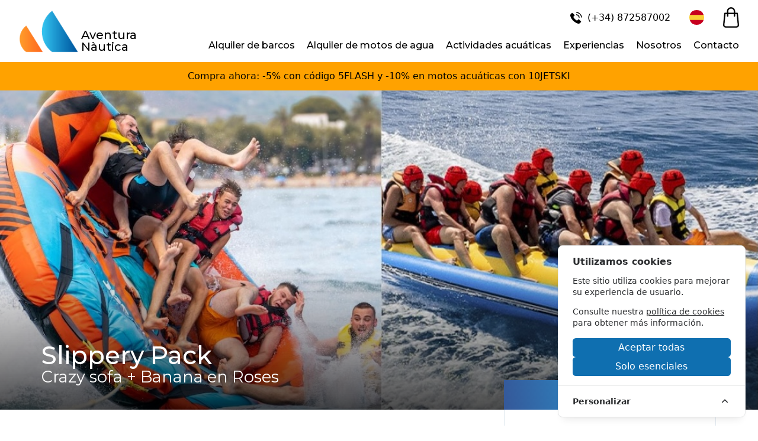

--- FILE ---
content_type: text/html; charset=UTF-8
request_url: https://www.aventuranautica.com/slippery-pack
body_size: 23691
content:
<!DOCTYPE html>
<html lang="es">

    <head>
        <script>
    window.dataLayer = window.dataLayer || [];
    function gtag(){dataLayer.push(arguments);}
    function updateConsentState(consentData) { gtag('consent', 'update', consentData); }

    gtag('consent', 'default', {
        'ad_storage': 'denied',
        'ad_user_data': 'denied',
        'ad_personalization': 'denied',
        'analytics_storage': 'denied',
    });
</script>


<meta charset="utf-8">
<meta http-equiv="X-UA-Compatible" content="IE=edge">
<meta name="viewport" content="width=device-width, initial-scale=1">
<link type="image/x-icon" rel="shortcut icon" href="https://www.aventuranautica.com/favicon.ico"  />


<link rel="preconnect" href="https://fonts.gstatic.com">
<link href="https://fonts.googleapis.com/css2?family=Montserrat:wght@300;400;500;700&family=Roboto:wght@300;400;500;700&display=swap" rel="stylesheet">

<!-- Multilingual -->
<link rel="alternate" hreflang="x-default" href="https://www.aventuranautica.com/slippery-pack"/>
<link rel="alternate" hreflang="es" href="https://www.aventuranautica.com/slippery-pack"/>
<link rel="alternate" hreflang="ca" href="https://www.aventuranautica.com/ca/slippery-pack"/>
<link rel="alternate" hreflang="en" href="https://www.aventuranautica.com/en/slippery-pack"/>
<link rel="alternate" hreflang="fr" href="https://www.aventuranautica.com/fr/slippery-pack"/>

<!-- Canonical URL -->
<link rel="canonical" href="https://www.aventuranautica.com/slippery-pack" />

<!-- Open Graph -->
<meta name="twitter:card" content="summary_large_image" />
<meta name="twitter:site" content="@aventuranautica" />
<meta name="twitter:creator" content="@aventuranautica" />
<meta property="og:url" content="https://www.aventuranautica.com/slippery-pack" />
<meta property="og:title" content="Slippery Pack: Crazy Sofa + Banana | Aventura Nàutica" />
<meta property="og:description" content="Slippery Pack: Crazy Sofa + Banana | Aventura Nàutica" />
<meta property="og:image" content="https://www.aventuranautica.com/images/og_image.jpg" />


<!-- SEO -->
<title>Slippery Pack: Crazy Sofa + Banana | Aventura Nàutica</title>
<meta name="description" content="En Aventura Náutica sabemos cómo Hacer inolvidable 1 despedida de soltero. Sigues original y disfruta de nuestros Slippery Pack: Fly Fish + Banana No lo olvidarás!">

<!-- CSRF Token -->
<meta name="csrf-token" content="cOoA9QOXz82xCiKHM88sA3pDIe2bd9wRSchgOgeH">

<!-- Styles -->
<link href="/css/shop.css?id=7a8d8d7b0e75ac21f3592b16e4893f00" rel="stylesheet">

<!-- Global Config -->
<script>
    window.AVENTURA = {"csrfToken": "cOoA9QOXz82xCiKHM88sA3pDIe2bd9wRSchgOgeH", "user": "", "baseUrl": "https://www.aventuranautica.com", "locale": "es"};
</script>

<!-- Cookie Consent --><script src="https://www.aventuranautica.com/cookie-consent/script?id=b54b7662a31232c835efa859300dcf6c" defer></script>

<script type="application/ld+json">{"@context":"https://schema.org","@type":"LocalBusiness","name":"Aventura Nàutica","email":"info@aventuranautica.com","priceRange":"0,00€-5.610,00€","image":["https://www.aventuranautica.com/images/og_image.jpg"],"telephone":"972255708","address":{"@type":"PostalAddress","streetAddress":"Avda Nord 53, 17480 Roses, España","addressLocality":"Roses","addressCountry":"ES","postalCode":"17480"},"openingHoursSpecification":{"@type":"OpeningHoursSpecification","dayOfWeek":["https://schema.org/Monday","https://schema.org/Tuesday","https://schema.org/Wednesday","https://schema.org/Thursday","https://schema.org/Friday","https://schema.org/Saturday","https://schema.org/Sunday"],"opens":"08:00:00","closes":"19:00:00"}}</script>

<script type="application/ld+json">{"@context":"https://schema.org","@type":"Product","name":"Slippery Pack","description":"Crazy sofa + Banana en Roses","sku":"slippery-pack","productID":1,"image":["https://www.aventuranautica.com/storage/media/kSumN7Bcg9mTvgL5kYjdoWCMGmv5xYEPjYHSOekl.jpg","https://www.aventuranautica.com/storage/media/SUJurOteIORLxinic7bw95d6RkKkxVeiDYAAiWGb.jpg","https://www.aventuranautica.com/storage/media/SZt0mY42Rg4LRboW7jBqrOFYOpdQs5yFf85eP2oX.png","https://www.aventuranautica.com/storage/media/YABVqviq6g2RBGvnozdvwiuGpGnPOJt7mWCSePeT.jpg"],"offers":{"@type":"Offer","url":"https://www.aventuranautica.com/slippery-pack","availability":"https://schema.org/InStock","price":"45","priceCurrency":"EUR"}}</script>

            </head>

    <body>
        <div id="app">

            <header id="mainMenu" class="tw-shadow tw-top-0 tw-w-full tw-z-40 tw-bg-white tw-flex tw-flex-wrap lg:tw-flex-nowrap tw-place-content-between tw-py-2.5 tw-px-4 lg:tw-py-4 lg:tw-px-8">
    <label for="toggleMenu" class="tw-flex tw-block lg:tw-hidden tw-leading-none tw-items-center tw-text-gray-title tw-text-24px tw-cursor-pointer">
      &#x2630;
    </label>

    <a href="https://www.aventuranautica.com/" class="tw-mx-auto lg:tw-ml-0 tw-flex tw-items-end tw-min-w-max">
        <img id="logo" class="tw-h-10 lg:tw-h-73px tw-pr-1" src="/images/logo.png" alt="Logo Aventura Nàutica"/>
        <div id="brand" class="tw-leading-none tw-font-montserrat tw-font-medium tw-text-brand-normal lg:tw-text-brand-xl">
            <span>Aventura<br>Nàutica</span>
        </div>
    </a>

    <section class="lg:tw-absolute lg:tw-top-3 lg:tw-right-8 tw-flex tw-items-center tw-place-content-end tw-space-x-4 lg:tw-space-x-8 hidden-compact">
      <a aria-label="(+34) 872587002" href="tel:+34872587002" rel="noopener noreferrer" target="_blank">
         <svg xmlns="http://www.w3.org/2000/svg" width="19.053" height="19.053" viewBox="0 0 19.053 19.053" class="tw-inline-block tw-fill-current tw-text-black tw-mx-1 tw-h-5 tw-w-5">
  <g id="Grupo_51" data-name="Grupo 51" transform="translate(-595.062 -996.325)">
    <g id="Grupo_50" data-name="Grupo 50">
      <path id="Trazado_74" data-name="Trazado 74" d="M609.548,1008.929a1.336,1.336,0,0,0-2.018,0c-.472.468-.944.936-1.408,1.412a.279.279,0,0,1-.389.071c-.3-.166-.63-.3-.923-.484a14.626,14.626,0,0,1-3.529-3.211,8.354,8.354,0,0,1-1.265-2.026.291.291,0,0,1,.071-.373c.472-.456.932-.924,1.4-1.392a1.34,1.34,0,0,0,0-2.065c-.369-.373-.737-.738-1.106-1.111s-.757-.765-1.142-1.141a1.343,1.343,0,0,0-2.018,0c-.476.467-.932.947-1.416,1.407a2.3,2.3,0,0,0-.721,1.55,6.556,6.556,0,0,0,.507,2.827,17.181,17.181,0,0,0,3.049,5.079,18.857,18.857,0,0,0,6.249,4.889,9.033,9.033,0,0,0,3.461,1.007,2.536,2.536,0,0,0,2.177-.828c.405-.452.86-.865,1.289-1.3a1.35,1.35,0,0,0,.008-2.054Q610.685,1010.057,609.548,1008.929Z"/>
      <path id="Trazado_75" data-name="Trazado 75" d="M608.79,1005.769l1.463-.25a6.567,6.567,0,0,0-5.554-5.388l-.207,1.471a5.073,5.073,0,0,1,4.3,4.167Z"/>
      <path id="Trazado_76" data-name="Trazado 76" d="M611.078,999.409a10.786,10.786,0,0,0-6.185-3.084l-.206,1.471a9.413,9.413,0,0,1,7.965,7.719l1.463-.249A10.862,10.862,0,0,0,611.078,999.409Z"/>
    </g>
  </g>
</svg>
         <span class="tw-hidden lg:tw-inline-block">(+34) 872587002</span>
      </a>

            <div class="dropdown tw-relative">
        <div class="dropdown">
                            <svg xmlns="http://www.w3.org/2000/svg" width="32.269" height="32.269" viewBox="0 0 32.269 32.269" class="tw-inline-block tw-h-25px tw-w-25px">
  <g id="Grupo_48" data-name="Grupo 48" transform="translate(-1624.465 -26.571)">
    <path id="Trazado_69" data-name="Trazado 69" d="M1624.465,42.706a16.082,16.082,0,0,0,1,5.611l15.131,1.4,15.13-1.4a16.183,16.183,0,0,0,0-11.223l-15.13-1.4-15.131,1.4a16.087,16.087,0,0,0-1,5.612Zm0,0" fill="#f9cf36"/>
    <path id="Trazado_70" data-name="Trazado 70" d="M1655.73,37.094a16.139,16.139,0,0,0-30.261,0Zm0,0" fill="#c7001e"/>
    <path id="Trazado_71" data-name="Trazado 71" d="M1625.469,48.317a16.139,16.139,0,0,0,30.261,0Zm0,0" fill="#c7001e"/>
  </g>
</svg>
                        </div>
        <ul class="tw-hidden detail tw-z-50 lg:tw-hidden tw-absolute tw-transform tw--translate-x-1/2 tw-left-1/2 tw-shadow tw-bg-white tw-min-w-full tw-min-w-max tw-border tw-rounded tw-font-normal tw-text-13px tw-text-gray-700">
                                            <li>
                    <a aria-label="ca" rel="alternate" hreflang="ca" href="https://www.aventuranautica.com/ca/slippery-pack" class="tw-px-3 tw-py-2 tw-block hover:tw-bg-gray-100 hover:tw-text-black tw-whitespace-nowrap">
                                                    <svg xmlns="http://www.w3.org/2000/svg" xmlns:xlink="http://www.w3.org/1999/xlink" id="Layer_1" style="enable-background:new 0 0 512 512;" version="1.1" viewBox="0 0 512 512" xml:space="preserve" class="tw-inline-block tw-h-25px tw-w-25px">
<g><path style="fill:#D91219;" d="M510.4,284.4c-0.3,2.6-0.7,5.2-1,7.8c-0.2,1-0.3,2.1-0.5,3.2c-0.5,3.2-1.1,6.4-1.7,9.7   c-0.1,0.5-0.2,1-0.3,1.5v0.1c-0.1,0.5-0.2,1-0.2,1c-2.5,11.9-5.6,22.9-9.4,33.7H14.6c-3.4-9.8-6.3-19.8-8.6-30.1   c-0.2-0.5-0.3-1-0.4-1.5c-0.1-0.5-0.2-1-0.3-1.4c-1.6-7.9-2.9-15.8-3.7-23.9H510.4z"/><path style="fill:#FBDC1D;" d="M497.4,341.3c-5.3,14.9-11.9,29.1-19.7,42.6c-2.8,4.9-5.8,9.6-8.9,14.3H43.1c-3.1-4.7-6-9.4-8.8-14.3   c-7.8-13.4-14.4-27.8-19.7-42.6H497.4z"/><path style="fill:#D91219;" d="M468.8,398.2c-4.1,6.1-8.4,12.1-13,17.8c-11.5,14.4-24.5,27.5-38.8,39.1H95c-14.3-11.6-27.4-24.7-38.8-39.1   c-4.6-5.7-9-11.7-13.1-17.8H468.8z"/><path style="fill:#FBDC1D;" d="M417,455.1C372.9,490.7,317,512,256,512c-61,0-117-21.3-161-56.9H417z"/><path style="fill:#D91219;" d="M468.8,113.8H43.2c4.1-6.1,8.4-12.1,13-17.8c11.6-14.4,24.7-27.6,39-39.1h321.7c14.4,11.6,27.4,24.7,39,39.1   C460.4,101.7,464.8,107.6,468.8,113.8z"/><path style="fill:#FBDC1D;" d="M416.8,56.9H95.1C139.1,21.3,195,0,256,0C316.9,0,372.9,21.3,416.8,56.9z"/><path style="fill:#FBDC1D;" d="M497.4,170.7H14.6c5.2-14.9,11.8-29.2,19.7-42.7c2.8-4.8,5.7-9.6,8.9-14.2h425.7c3.1,4.6,6.1,9.4,8.9,14.2   C485.5,141.5,492.1,155.7,497.4,170.7z"/><path style="fill:#D91219;" d="M510.4,227.6H1.6c0,0,0.1-0.3,0.1-0.5V227l0.1-0.6c2.2-19.3,6.6-37.9,12.9-55.7h482.8   c3.2,8.8,5.7,17.9,7.9,27.1c0.1,0.2,0.1,0.5,0.2,0.7c0,0,0.1,0.5,0.2,0.7c1.3,5.9,2.4,11.8,3.4,17.8c0,0,0,0.4,0.1,0.6   c0,0,0.1,0.4,0.1,0.6C509.6,221.3,510.1,224.4,510.4,227.6z"/><path style="fill:#FBDC1D;" d="M512,256c0,1.3,0,2.5-0.1,3.8c0,0.3,0,0.6,0,0.8v0.9l-0.1,0.3c0,0,0,0.4,0,0.6c-0.2,7.4-0.7,14.8-1.4,22.1   H1.6c-0.2-1.6-0.3-3-0.5-4.5c-0.1-0.9-0.2-1.7-0.2-2.5l0,0c-0.5-4.9-0.7-10-0.9-15.1c0-0.2,0-0.4,0-0.4c0-0.4,0-0.6,0-0.6   C0,260,0,258.8,0,257.5c0,0,0-0.3,0-0.6V256c0-1.7,0-3.5,0.1-5.2c0-0.2,0-0.3,0-0.3c0-0.4,0-0.6,0-0.6c0.1-5.3,0.4-10.5,0.9-15.6   c0-0.2,0.1-0.5,0.1-0.5c0-0.5,0.1-0.7,0.1-0.9c0.2-1.7,0.3-3.4,0.5-5.1v-0.2h508.8c0.8,7.2,1.3,14.6,1.5,22.1c0,0,0.1,0.4,0,0.6   c0,0,0.1,0.4,0.1,0.6C511.9,252.5,512,254.3,512,256z"/></g></svg>
                                                    ca
                    </a>
                </li>
                                            <li>
                    <a aria-label="en" rel="alternate" hreflang="en" href="https://www.aventuranautica.com/en/slippery-pack" class="tw-px-3 tw-py-2 tw-block hover:tw-bg-gray-100 hover:tw-text-black tw-whitespace-nowrap">
                                                    <svg xmlns="http://www.w3.org/2000/svg" xmlns:xlink="http://www.w3.org/1999/xlink" version="1.1" id="Layer_1" x="0px" y="0px" viewBox="0 0 512 512" style="enable-background:new 0 0 512 512;" xml:space="preserve" class="tw-inline-block tw-h-25px tw-w-25px">
<circle style="fill:#F0F0F0;" cx="256" cy="256" r="256"/>
<g>
	<path style="fill:#0052B4;" d="M52.92,100.142c-20.109,26.163-35.272,56.318-44.101,89.077h133.178L52.92,100.142z"/>
	<path style="fill:#0052B4;" d="M503.181,189.219c-8.829-32.758-23.993-62.913-44.101-89.076l-89.075,89.076H503.181z"/>
	<path style="fill:#0052B4;" d="M8.819,322.784c8.83,32.758,23.993,62.913,44.101,89.075l89.074-89.075L8.819,322.784L8.819,322.784   z"/>
	<path style="fill:#0052B4;" d="M411.858,52.921c-26.163-20.109-56.317-35.272-89.076-44.102v133.177L411.858,52.921z"/>
	<path style="fill:#0052B4;" d="M100.142,459.079c26.163,20.109,56.318,35.272,89.076,44.102V370.005L100.142,459.079z"/>
	<path style="fill:#0052B4;" d="M189.217,8.819c-32.758,8.83-62.913,23.993-89.075,44.101l89.075,89.075V8.819z"/>
	<path style="fill:#0052B4;" d="M322.783,503.181c32.758-8.83,62.913-23.993,89.075-44.101l-89.075-89.075V503.181z"/>
	<path style="fill:#0052B4;" d="M370.005,322.784l89.075,89.076c20.108-26.162,35.272-56.318,44.101-89.076H370.005z"/>
</g>
<g>
	<path style="fill:#D80027;" d="M509.833,222.609h-220.44h-0.001V2.167C278.461,0.744,267.317,0,256,0   c-11.319,0-22.461,0.744-33.391,2.167v220.44v0.001H2.167C0.744,233.539,0,244.683,0,256c0,11.319,0.744,22.461,2.167,33.391   h220.44h0.001v220.442C233.539,511.256,244.681,512,256,512c11.317,0,22.461-0.743,33.391-2.167v-220.44v-0.001h220.442   C511.256,278.461,512,267.319,512,256C512,244.683,511.256,233.539,509.833,222.609z"/>
	<path style="fill:#D80027;" d="M322.783,322.784L322.783,322.784L437.019,437.02c5.254-5.252,10.266-10.743,15.048-16.435   l-97.802-97.802h-31.482V322.784z"/>
	<path style="fill:#D80027;" d="M189.217,322.784h-0.002L74.98,437.019c5.252,5.254,10.743,10.266,16.435,15.048l97.802-97.804   V322.784z"/>
	<path style="fill:#D80027;" d="M189.217,189.219v-0.002L74.981,74.98c-5.254,5.252-10.266,10.743-15.048,16.435l97.803,97.803   H189.217z"/>
	<path style="fill:#D80027;" d="M322.783,189.219L322.783,189.219L437.02,74.981c-5.252-5.254-10.743-10.266-16.435-15.047   l-97.802,97.803V189.219z"/>
</g>
<g>
</g>
<g>
</g>
<g>
</g>
<g>
</g>
<g>
</g>
<g>
</g>
<g>
</g>
<g>
</g>
<g>
</g>
<g>
</g>
<g>
</g>
<g>
</g>
<g>
</g>
<g>
</g>
<g>
</g>
</svg>
                                                    en
                    </a>
                </li>
                                                                                <li>
                    <a aria-label="fr" rel="alternate" hreflang="fr" href="https://www.aventuranautica.com/fr/slippery-pack" class="tw-px-3 tw-py-2 tw-block hover:tw-bg-gray-100 hover:tw-text-black tw-whitespace-nowrap">
                                                    <svg xmlns="http://www.w3.org/2000/svg" xmlns:xlink="http://www.w3.org/1999/xlink" version="1.1" id="Layer_1" x="0px" y="0px" viewBox="0 0 512 512" style="enable-background:new 0 0 512 512;" xml:space="preserve" class="tw-inline-block tw-h-25px tw-w-25px">
<circle style="fill:#F0F0F0;" cx="256" cy="256" r="256"/>
<path style="fill:#D80027;" d="M512,256c0-110.071-69.472-203.906-166.957-240.077v480.155C442.528,459.906,512,366.071,512,256z"/>
<path style="fill:#0052B4;" d="M0,256c0,110.071,69.473,203.906,166.957,240.077V15.923C69.473,52.094,0,145.929,0,256z"/>
<g>
</g>
<g>
</g>
<g>
</g>
<g>
</g>
<g>
</g>
<g>
</g>
<g>
</g>
<g>
</g>
<g>
</g>
<g>
</g>
<g>
</g>
<g>
</g>
<g>
</g>
<g>
</g>
<g>
</g>
</svg>
                                                    fr
                    </a>
                </li>
                    </ul>
      </div>
      <a aria-label="cart" href="https://www.aventuranautica.com/cart" class="tw-relative">
        <svg xmlns="http://www.w3.org/2000/svg" width="26.902" height="34.604" viewBox="0 0 26.902 34.604" class="tw-h-25px lg:tw-h-35px">
  <path id="Trazado_94" data-name="Trazado 94" d="M1707.988,25.524a6.9,6.9,0,0,0-11.766,4.878v2.3h-3.445a1.147,1.147,0,0,0-1.143,1.045l-1.954,19.366a4.591,4.591,0,0,0,4.574,5.008h17.716a4.592,4.592,0,0,0,4.575-5.008l-1.955-19.366a1.151,1.151,0,0,0-1.145-1.045H1710V30.4A6.852,6.852,0,0,0,1707.988,25.524Zm-9.47,4.878a4.593,4.593,0,1,1,9.186,0v2.3h-9.186Zm13.877,4.593,1.86,18.323a2.292,2.292,0,0,1-2.287,2.5h-17.714a2.3,2.3,0,0,1-2.285-2.5l1.858-18.321h2.4v3.444a1.148,1.148,0,1,0,2.3,0V34.995h9.186v3.444a1.148,1.148,0,0,0,2.3,0V34.995Z" transform="translate(-1689.661 -23.513)"/>
</svg>
              </a>
    </section>

    <input type="checkbox" class="tw-hidden nextOnChecked:tw-block nextOnChecked:tw-overflow-auto lg:nextOnChecked:flex lg:nextOnChecked:tw-overflow-visible" id="toggleMenu" name="toggleMenu"/>

    <section class="tw-hidden tw-w-full lg:tw-w-auto tw-fade-in-down tw-max-h-screen-avail-xs lg:tw-flex lg:tw-flex-row tw-items-center lg:tw-items-end lg:tw-flex-col tw-place-content-between">
      <nav class="lg:tw-block tw-ml-6 tw-mt-6 lg:tw-pt-10 lg:tw-mt-auto">
        <ul class="lg:tw-flex lg:tw-flex-wrap lg:tw-space-x-5 tw-font-montserrat tw-font-medium tw-text-16px tw-whitespace-nowrap tw-place-content-end">
                    <li class="tw-py-2 md:tw-py-0">
            <div class="dropdown tw-relative">
              <div>Alquiler de barcos</div>
              <ul class="detail tw-transition tw-ease tw-duration-500 tw-z-50 tw-hidden lg:tw-hidden lg:tw-absolute lg:tw-transform lg:tw--translate-x-1/2 lg:tw-left-1/2 lg:tw-shadow lg:tw-bg-white lg:tw-min-w-full lg:tw-min-w-max lg:tw-border lg:tw-rounded tw-font-normal tw-text-13px tw-text-gray-700">
                                                    <li>
                                                    <a href="https://www.aventuranautica.com/alquiler-barcos-costa-brava" class="tw-px-3 tw-py-2 tw-block hover:tw-bg-gray-100 hover:tw-text-black">
                                <span class="tw-pr-2">&ndash;</span> Costa Brava
                            </a>
                                              <ul class="">
                                                  <li>
                                                                    <a href="https://www.aventuranautica.com/alquiler-barcos-roses" class="tw-px-3 tw-py-2 tw-pl-10 tw-block hover:tw-bg-gray-100">
                                        <span class="tw-pr-2 tw-text-gray-500">&ndash;</span> Roses
                                    </a>
                                                            </li>
                                                  <li>
                                                                    <a href="https://www.aventuranautica.com/alquiler-barcos-empuriabrava" class="tw-px-3 tw-py-2 tw-pl-10 tw-block hover:tw-bg-gray-100">
                                        <span class="tw-pr-2 tw-text-gray-500">&ndash;</span> Empuriabrava
                                    </a>
                                                            </li>
                                            </ul>
                    </li>
                              </ul>
            </div>
          </li>
                    <li class="tw-py-2 md:tw-py-0">
            <div class="dropdown tw-relative">
              <div>Alquiler de motos de agua</div>
              <ul class="detail tw-transition tw-ease tw-duration-500 tw-z-50 tw-hidden lg:tw-hidden lg:tw-absolute lg:tw-transform lg:tw--translate-x-1/2 lg:tw-left-1/2 lg:tw-shadow lg:tw-bg-white lg:tw-min-w-full lg:tw-min-w-max lg:tw-border lg:tw-rounded tw-font-normal tw-text-13px tw-text-gray-700">
                                                    <li>
                                                    <a href="https://www.aventuranautica.com/alquiler-motos-agua-costa-brava" class="tw-px-3 tw-py-2 tw-block hover:tw-bg-gray-100 hover:tw-text-black">
                                <span class="tw-pr-2">&ndash;</span> Costa Brava
                            </a>
                                              <ul class="">
                                                  <li>
                                                                    <a href="https://www.aventuranautica.com/alquiler-motos-agua-roses" class="tw-px-3 tw-py-2 tw-pl-10 tw-block hover:tw-bg-gray-100">
                                        <span class="tw-pr-2 tw-text-gray-500">&ndash;</span> Roses
                                    </a>
                                                            </li>
                                                  <li>
                                                                    <a href="https://www.aventuranautica.com/alquiler-motos-agua-empuriabrava" class="tw-px-3 tw-py-2 tw-pl-10 tw-block hover:tw-bg-gray-100">
                                        <span class="tw-pr-2 tw-text-gray-500">&ndash;</span> Empuriabrava
                                    </a>
                                                            </li>
                                            </ul>
                    </li>
                              </ul>
            </div>
          </li>
                    <li class="tw-py-2 md:tw-py-0">
            <div class="dropdown tw-relative">
              <div>Actividades acuáticas</div>
              <ul class="detail tw-transition tw-ease tw-duration-500 tw-z-50 tw-hidden lg:tw-hidden lg:tw-absolute lg:tw-transform lg:tw--translate-x-1/2 lg:tw-left-1/2 lg:tw-shadow lg:tw-bg-white lg:tw-min-w-full lg:tw-min-w-max lg:tw-border lg:tw-rounded tw-font-normal tw-text-13px tw-text-gray-700">
                                                    <li>
                                                    <a href="https://www.aventuranautica.com/actividades-acuaticas-roses-costa-brava" class="tw-px-3 tw-py-2 tw-block hover:tw-bg-gray-100 hover:tw-text-black">
                                <span class="tw-pr-2">&ndash;</span> Roses, Costa Brava
                            </a>
                                              <ul class="">
                                            </ul>
                    </li>
                                    <li>
                                                    <a href="https://www.aventuranautica.com/excursion-catamaran-roses-costa-brava" class="tw-px-3 tw-py-2 tw-block hover:tw-bg-gray-100 hover:tw-text-black">
                                <span class="tw-pr-2">&ndash;</span> Catamarán Roses
                            </a>
                                              <ul class="">
                                            </ul>
                    </li>
                              </ul>
            </div>
          </li>
                    <li class="tw-py-2 md:tw-py-0">
            <div class="dropdown tw-relative">
              <div>Experiencias</div>
              <ul class="detail tw-transition tw-ease tw-duration-500 tw-z-50 tw-hidden lg:tw-hidden lg:tw-absolute lg:tw-transform lg:tw--translate-x-1/2 lg:tw-left-1/2 lg:tw-shadow lg:tw-bg-white lg:tw-min-w-full lg:tw-min-w-max lg:tw-border lg:tw-rounded tw-font-normal tw-text-13px tw-text-gray-700">
                                    <li>
                        <a href="https://www.aventuranautica.com/cheque-regalo" class="tw-px-3 tw-py-2 tw-block hover:tw-bg-gray-100 hover:tw-text-black">
                            <span class="tw-pr-2">&ndash;</span> Regala Aventura                        </a>
                    </li>
                                                    <li>
                                                    <a href="https://www.aventuranautica.com/packs-experiencias-costa-brava" class="tw-px-3 tw-py-2 tw-block hover:tw-bg-gray-100 hover:tw-text-black">
                                <span class="tw-pr-2">&ndash;</span> Packs de experiencias
                            </a>
                                              <ul class="">
                                                  <li>
                                                                    <a href="https://www.aventuranautica.com/packs-experiencias-roses-costa-brava" class="tw-px-3 tw-py-2 tw-pl-10 tw-block hover:tw-bg-gray-100">
                                        <span class="tw-pr-2 tw-text-gray-500">&ndash;</span> Roses, Costa Brava
                                    </a>
                                                            </li>
                                            </ul>
                    </li>
                                    <li>
                                                    <a href="https://www.aventuranautica.com/actividades-grupo-costa-brava" class="tw-px-3 tw-py-2 tw-block hover:tw-bg-gray-100 hover:tw-text-black">
                                <span class="tw-pr-2">&ndash;</span> Actividades para grupos
                            </a>
                                              <ul class="">
                                                  <li>
                                                                    <a href="https://www.aventuranautica.com/despedidas-soltera-soltero-costa-brava" class="tw-px-3 tw-py-2 tw-pl-10 tw-block hover:tw-bg-gray-100">
                                        <span class="tw-pr-2 tw-text-gray-500">&ndash;</span> Despedidas Costa Brava
                                    </a>
                                                            </li>
                                                  <li>
                                                                    <a href="https://www.aventuranautica.com/Team building" class="tw-px-3 tw-py-2 tw-pl-10 tw-block hover:tw-bg-gray-100">
                                        <span class="tw-pr-2 tw-text-gray-500">&ndash;</span> Team building
                                    </a>
                                                            </li>
                                                  <li>
                                                                    <a href="https://www.aventuranautica.com/Celebraciones y cumpleaños" class="tw-px-3 tw-py-2 tw-pl-10 tw-block hover:tw-bg-gray-100">
                                        <span class="tw-pr-2 tw-text-gray-500">&ndash;</span> Celebraciones y cumpleaños
                                    </a>
                                                            </li>
                                            </ul>
                    </li>
                              </ul>
            </div>
          </li>
                    <li class="tw-py-2 md:tw-py-0">
            <a href="https://www.aventuranautica.com/sobre-nosotros">Nosotros</a>
          </li>
          <li class="tw-py-2 md:tw-py-0">
            <a href="https://www.aventuranautica.com/contacto-localizacion">Contacto</a>
          </li>
                  </ul>
      </nav>
    </section>
</header>
<div id="notification-bar" class="tw-p-3 tw-text-center" style="background: #ffa200; color: #000000">
    Compra ahora: -5% con código 5FLASH y -10% en motos acuáticas con 10JETSKI
</div>

            <div class="theme-v1">
                
    <product-page v-cloak inline-template>
        <div>
            <div v-if="page == 'page'">
                <div class="page__featured bg-responsive" style="background-image: linear-gradient(to bottom, transparent 55%, rgba(0, 0, 0, 0.7)), url(/storage/media/YABVqviq6g2RBGvnozdvwiuGpGnPOJt7mWCSePeT.jpg)" data-xs="/storage/media/YABVqviq6g2RBGvnozdvwiuGpGnPOJt7mWCSePeT.jpg" data-sm="/storage/media/YABVqviq6g2RBGvnozdvwiuGpGnPOJt7mWCSePeT.jpg" data-lg="/storage/media/YABVqviq6g2RBGvnozdvwiuGpGnPOJt7mWCSePeT.jpg">
                    <div class="container">
                        <h1 class="page__title">Slippery Pack<small>Crazy sofa + Banana en Roses</small></h1>
                    </div>
                </div>

                <div class="container">
                    <div class="row">
                        <div class="col-md-8">
                            <div class="product__section product__content">
                                <p><strong>Desafía tu equilibrio con el Slippery Pack</strong></p>
<p>¿Crees que tienes un buen equilibrio?
Tal vez no has probado nuestro Slippery Pack con la Banana y el Crazy Sofa...
¡Retarás a tus amigos a mantenerse en el flotador, caer al agua y volver a intentarlo!
Si confías en tu habilidad para equilibrarte sobre flotadores divertidos, ¡únete al desafío!</p>
<h2>Bienvenido al Banana Bus</h2>
<p>15 minutos en la Bahía de Rosas sobre un flotador alargado que parecerá interminable. Tu desafío, junto con tus compañeros de viaje, será mantenerse sin caer al agua mientras nuestras lanchas motoras arrastran el Banana o Banana Bus.</p>
<p>Agárrate a los mangos del flotador mientras experimentas giros de 90º, 180º y 360º a toda velocidad, con cambios de dirección y saltos sobre las olas.</p>
<p>¿Te atreves con el desafío? Prepárate para una experiencia refrescante.</p>


                                                                    <a data-toggle="collapse" href="#see-more">Ver más</a>

                                    <div id="see-more" class="collapse">
                                        <h2>¡Si caes, pierdes!</h2>
<p>El funcionamiento de nuestro Crazy Sofa es simple: una potente embarcación de motor arrastra un gran flotador con forma de sofá. Sin embargo, mantener la postura y el equilibrio no es tan sencillo, ya que se viaja libre, sin cinturón y solo con algunas asas para agarrarse.</p>
<p>¡Y no te sorprendas si recibes unos buenos salpicones refrescantes durante la travesía!</p>
<p>Es una aventura sin precedentes, pero segura, ya que todos los participantes cuentan con chalecos salvavidas y la supervisión de los monitores de Aventura Náutica.</p>
<p>¿Serás capaz de aguantar en ambas actividades sin caerte? ¡Ven con tus amigos y descúbrelo!</p>
<p><strong>Importante para reservar</strong></p>
<p>Al reservar el pack, indica los horarios deseados para cada actividad en &quot;PETICIÓN ESPECIAL&quot;.</p>
<p>Por ejemplo: &quot;Crazy Sofa a las 9h y la Banana a las 15h&quot;. También puedes elegir fechas diferentes para cada actividad, por ejemplo: &quot;Crazy Sofa a las 9h el 23/07 y la Banana a las 15h el 28/07&quot;.</p>
<h2>¿Qué considerar?</h2>
<p><strong>Actividad sujeta a condiciones climatológicas</strong> y en cada viaje pueden ir un máximo de 12-16 personas para la Banana y 6 personas para el Crazy Sofa.</p>
<p><strong>Altura mínima recomendada 1 metro y 20 centímetros</strong> y es obligatorio el uso de los chalecos salvavidas que os proporcionamos.</p>
<p>Recuerda presentar tu confirmación de reserva desde el móvil o impresa, en nuestra taquilla el día de la actividad.</p>
<p>Para realizar las actividades no hace falta tener experiencia, solo ganas de pasarlo bien, saber nadar y una buena dosis de equilibrio que te ayudará a permanecer más tiempo sobre el flotador.</p>
<p>La <strong>duración estándar de la travesía es de 15 minutos</strong>, más que suficiente para que acabes remojado, agotado y con una sonrisa de oreja a oreja.</p>
<p>Como con el resto de actividades acuáticas el <strong>punto de partida es el Puerto de Santa Margarita en Roses</strong>, Gerona.</p>

                                    </div>
                                                            </div>
                                                        <div class="product__section">
                                <h3 class="product-meta-title">Tabla de precios</h3>
                                <div class="price__rules">
                                    <h3>Roses</h3>
    <table class="table--price">
        <thead>
            <tr>
                <th>Tipo</th>
                <th>Precio</th>
            </tr>
        </thead>
        <tbody>
                            <tr>
                    <td class="price__label">Slippery Pack</td>
                    <td class="price__value">45,00€</td>
                </tr>
                    </tbody>
    </table>
                                </div>
                            </div>
                                                    </div>
                                                <div class="col-md-4 hidden-xs">
                            <book-pack :pack="{&quot;id&quot;:1,&quot;min_pax&quot;:1,&quot;name&quot;:&quot;Slippery Pack&quot;,&quot;price_tag&quot;:&quot;45&quot;,&quot;preview_image_path&quot;:&quot;\/storage\/media\/YABVqviq6g2RBGvnozdvwiuGpGnPOJt7mWCSePeT.jpg&quot;,&quot;variants&quot;:[{&quot;id&quot;:1,&quot;name&quot;:&quot;Slippery Pack&quot;,&quot;price&quot;:4500,&quot;pack_id&quot;:1,&quot;base_id&quot;:3,&quot;created_at&quot;:null,&quot;updated_at&quot;:&quot;2024-01-25T11:41:43.000000Z&quot;,&quot;active&quot;:1,&quot;rule&quot;:null,&quot;label&quot;:null}]}" :base="3" inline-template>
    <div class="box box--reservation">

        <div class="box__header" v-cloak>
            <div v-if="totalPrice != ''">
                <span>Total</span>
                <span v-text="totalPrice" class="reservation__price-tag"></span>
            </div>
            <div v-else>
                <span>A partir de</span>
                <span class="reservation__price-tag">45€</span>
            </div>
        </div>

        <div class="box__panel" v-cloak>
            <div v-if="errors" class="box__error" v-text="'El formulario contiene errores.'"></div>

            <div v-if="loading" class="box__spinner">
                <div class="spin__icon"><div class="loader">Loading...</div></div>
            </div>
            <form method="POST" action="" @submit.prevent="onSubmit">
                <div class="form-block">
                    <div class="form-group">
                        <label>Localidad</label>
                        <select v-model="location" class="form-control">
                            <option disabled selected>Seleccione una opción</option>
                                                                    <option value="3">Roses</option>
                                                        </select>
                    </div>
                </div>

                <div class="form-block">
                    <div class="form-group">
                        <label>Tipo</label>
                        <select v-model="form.fields.variant" class="form-control" @change="updatePrice">
                            <option disabled selected>Seleccione una opción</option>
                            <option v-for="variant in variants" :value="variant.id" v-text="variant.name"></option>
                        </select>
                    </div>
                </div>

                <div class="form-block">
                    <div v-show="!form.fields.withoutDate">
                        <div class="form-group">
                            <label>Fecha</label>
                            <div class="input-group">
                                <flat-pickr v-model="form.fields.date" :config="calendarConfig" class="form-control" :disabled="form.fields.withoutDate"></flat-pickr>
                                <div class="input-group-btn">
                                  <button class="input-button btn btn-square" type="button" title="Toggle" data-toggle>
                                    <svg xmlns="http://www.w3.org/2000/svg" viewBox="0 0 20 20" class="meta-icon inline-block"><path d="M1 4c0-1.1.9-2 2-2h14a2 2 0 0 1 2 2v14a2 2 0 0 1-2 2H3a2 2 0 0 1-2-2V4zm2 2v12h14V6H3zm2-6h2v2H5V0zm8 0h2v2h-2V0zM5 9h2v2H5V9zm0 4h2v2H5v-2zm4-4h2v2H9V9zm0 4h2v2H9v-2zm4-4h2v2h-2V9zm0 4h2v2h-2v-2z"/></svg>
                                    <span aria-hidden="true" class="sr-only">Toggle</span>
                                  </button>
                                </div>
                            </div>
                        </div>

                        
                            
                            
                                
                                
                            
                        

                        <div class="form-group">
                            <label>Hora de salida</label>
                            <select name="time" v-model="form.fields.time" class="form-control" :disabled="form.fields.withoutDate">
                                <option disabled selected>Seleccione una opción</option>
                                <option v-for="time in schedule" :value="time" v-text="time"></option>
                            </select>
                        </div>

                        <div class="form-group">
                            <label>Cantidad</label>
                            <input type="number" v-model="form.fields.quantity" class="form-control" :min="pack.min_pax" inputmode="numeric" pattern="[0-9]*" @change="updatePrice">
                        </div>
                    </div>
                    <div class="form-group">
                        <label>Petición especial</label>
                        <input type="input" maxlength="191" v-model="form.fields.request" class="form-control">
                    </div>
                </div>

                <button class="btn btn-block btn-rounded btn-uppercase btn-primary hidden-xs">Reservar</button>

                <div class="fixed-bottom visible-xs">
                    <div class="reservation--overlay">
                        <div class="reservation--overlay_item">Total <div class="price" v-text="totalPrice"></div></div>
                        <button class="reservation--overlay_item btn btn-rounded btn-uppercase btn-primary" @click="page = 'reservation'">Reservar</button>
                    </div>
                </div>
            </form>
        </div>

    </div>
</book-pack>
                        </div>
                                            </div>

                </div>

                <div class="product__section">
                    <div class="tns-controls">
                        <button id="tns-prev" class="btn btn-default">
                            <svg xmlns="http://www.w3.org/2000/svg" viewBox="0 0 20 20" class="meta-icon inline-block"><path d="M7.05 9.293L6.343 10 12 15.657l1.414-1.414L9.172 10l4.242-4.243L12 4.343z"/></svg>
                        </button>
                        <button id="tns-next" class="btn btn-default">
                            <svg xmlns="http://www.w3.org/2000/svg" viewBox="0 0 20 20" class="meta-icon inline-block"><path d="M12.95 10.707l.707-.707L8 4.343 6.586 5.757 10.828 10l-4.242 4.243L8 15.657l4.95-4.95z"/></svg>
                        </button>
                    </div>

                    <div class="my-slider">
                                                    <div><img src="/storage/media/kSumN7Bcg9mTvgL5kYjdoWCMGmv5xYEPjYHSOekl.jpg" alt="DSC08392-2.jpeg"></div>
                                                    <div><img src="/storage/media/SUJurOteIORLxinic7bw95d6RkKkxVeiDYAAiWGb.jpg" alt="DSC08614 copia 2.png.jpg"></div>
                                                    <div><img src="/storage/media/SZt0mY42Rg4LRboW7jBqrOFYOpdQs5yFf85eP2oX.png" alt="eRlWE6ax0bWaCCtdGiZUra7yNvVnYEtNMJlDjXB8.png"></div>
                                                    <div><img src="/storage/media/YABVqviq6g2RBGvnozdvwiuGpGnPOJt7mWCSePeT.jpg" alt="slippery pack2.jpg"></div>
                                            </div>
                </div>

                                    <div class="videoWrapper">
                        <iframe width="560" height="349" src="https://www.youtube.com/embed/FpS_HFEh55c?&theme=dark&keyboard=1&autohide=1&modestbranding=1&fs=0&showinfo=0&rel=0" frameborder="0" allowfullscreen></iframe>
                    </div>
                
                <div class="container">
                    <div class="row">
                        <div class="product__section product__content text-center">
                            <h3>¿Quieres hacer un regalo especial?</h3>
                            <a href="https://www.aventuranautica.com/cheque-regalo" class="btn btn-secondary btn-square">Regala Aventura</a>
                        </div>
                    </div>
                </div>

                <div class="fixed-bottom visible-xs">
                    <div class="reservation--overlay">
                        <div class="reservation--overlay_item" >desde <div class="price">45€</div></div>
                        <button class="reservation--overlay_item btn btn-rounded btn-uppercase btn-primary" @click="toggleReservation">Reservar</button>
                    </div>
                </div>
            </div>
                        <div v-if="page == 'reservation'" class="mobile-reservation">
                <book-pack :pack="{&quot;id&quot;:1,&quot;min_pax&quot;:1,&quot;name&quot;:&quot;Slippery Pack&quot;,&quot;price_tag&quot;:&quot;45&quot;,&quot;preview_image_path&quot;:&quot;\/storage\/media\/YABVqviq6g2RBGvnozdvwiuGpGnPOJt7mWCSePeT.jpg&quot;,&quot;variants&quot;:[{&quot;id&quot;:1,&quot;name&quot;:&quot;Slippery Pack&quot;,&quot;price&quot;:4500,&quot;pack_id&quot;:1,&quot;base_id&quot;:3,&quot;created_at&quot;:null,&quot;updated_at&quot;:&quot;2024-01-25T11:41:43.000000Z&quot;,&quot;active&quot;:1,&quot;rule&quot;:null,&quot;label&quot;:null}]}" :base="3" inline-template>
    <div class="box box--reservation">

        <div class="box__header" v-cloak>
            <div v-if="totalPrice != ''">
                <span>Total</span>
                <span v-text="totalPrice" class="reservation__price-tag"></span>
            </div>
            <div v-else>
                <span>A partir de</span>
                <span class="reservation__price-tag">45€</span>
            </div>
        </div>

        <div class="box__panel" v-cloak>
            <div v-if="errors" class="box__error" v-text="'El formulario contiene errores.'"></div>

            <div v-if="loading" class="box__spinner">
                <div class="spin__icon"><div class="loader">Loading...</div></div>
            </div>
            <form method="POST" action="" @submit.prevent="onSubmit">
                <div class="form-block">
                    <div class="form-group">
                        <label>Localidad</label>
                        <select v-model="location" class="form-control">
                            <option disabled selected>Seleccione una opción</option>
                                                                    <option value="3">Roses</option>
                                                        </select>
                    </div>
                </div>

                <div class="form-block">
                    <div class="form-group">
                        <label>Tipo</label>
                        <select v-model="form.fields.variant" class="form-control" @change="updatePrice">
                            <option disabled selected>Seleccione una opción</option>
                            <option v-for="variant in variants" :value="variant.id" v-text="variant.name"></option>
                        </select>
                    </div>
                </div>

                <div class="form-block">
                    <div v-show="!form.fields.withoutDate">
                        <div class="form-group">
                            <label>Fecha</label>
                            <div class="input-group">
                                <flat-pickr v-model="form.fields.date" :config="calendarConfig" class="form-control" :disabled="form.fields.withoutDate"></flat-pickr>
                                <div class="input-group-btn">
                                  <button class="input-button btn btn-square" type="button" title="Toggle" data-toggle>
                                    <svg xmlns="http://www.w3.org/2000/svg" viewBox="0 0 20 20" class="meta-icon inline-block"><path d="M1 4c0-1.1.9-2 2-2h14a2 2 0 0 1 2 2v14a2 2 0 0 1-2 2H3a2 2 0 0 1-2-2V4zm2 2v12h14V6H3zm2-6h2v2H5V0zm8 0h2v2h-2V0zM5 9h2v2H5V9zm0 4h2v2H5v-2zm4-4h2v2H9V9zm0 4h2v2H9v-2zm4-4h2v2h-2V9zm0 4h2v2h-2v-2z"/></svg>
                                    <span aria-hidden="true" class="sr-only">Toggle</span>
                                  </button>
                                </div>
                            </div>
                        </div>

                        
                            
                            
                                
                                
                            
                        

                        <div class="form-group">
                            <label>Hora de salida</label>
                            <select name="time" v-model="form.fields.time" class="form-control" :disabled="form.fields.withoutDate">
                                <option disabled selected>Seleccione una opción</option>
                                <option v-for="time in schedule" :value="time" v-text="time"></option>
                            </select>
                        </div>

                        <div class="form-group">
                            <label>Cantidad</label>
                            <input type="number" v-model="form.fields.quantity" class="form-control" :min="pack.min_pax" inputmode="numeric" pattern="[0-9]*" @change="updatePrice">
                        </div>
                    </div>
                    <div class="form-group">
                        <label>Petición especial</label>
                        <input type="input" maxlength="191" v-model="form.fields.request" class="form-control">
                    </div>
                </div>

                <button class="btn btn-block btn-rounded btn-uppercase btn-primary hidden-xs">Reservar</button>

                <div class="fixed-bottom visible-xs">
                    <div class="reservation--overlay">
                        <div class="reservation--overlay_item">Total <div class="price" v-text="totalPrice"></div></div>
                        <button class="reservation--overlay_item btn btn-rounded btn-uppercase btn-primary" @click="page = 'reservation'">Reservar</button>
                    </div>
                </div>
            </form>
        </div>

    </div>
</book-pack>
            </div>
                    </div>
    </product-page>
            </div>
        </div>

        <footer>
    <section style="max-width: 980px;" class="tw-mx-auto tw-pt-7 md:tw-pt-14">
      <div class="tw-flex tw-flex-wrap tw-place-content-center tw-space-y-4 tw-text-center tw-text-gray-paragraph">
        <section class="tw-w-full md:tw-w-1/4">
          <img class="tw-text-center tw-mx-auto tw-h-10" src="/images/logo.png" alt="Logo Aventura Nàutica"/>
          <div class="tw-leading-none tw-font-montserrat tw-font-medium tw-text-16px">
            <span>Aventura<br>Nàutica</span>
          </div>
          <section class="tw-py-3 tw-text-13px">
            <p class="tw-text-center tw-font-light" style="color: #747474;">Roses · Empuriabrava</p>
            <a href="https://www.aventuranautica.com/sobre-nosotros">Descubre más sobre nosotros</a>
          </section>
          <section>
            <ul class="tw-flex tw-place-content-center">
              <li>
                <a href="https://www.youtube.com/user/Aventuranautica" rel="noopener noreferrer" target="_blank" class="tw-px-3 tw-py-2 tw-block hover:tw-bg-gray-100 hover:tw-text-black tw-whitespace-nowrap" aria-label="youtube">
                    <svg xmlns="http://www.w3.org/2000/svg" width="58" height="58" viewBox="0 0 58 58" class="tw-w-7 tw-h-7 tw-fill-current tw-text-blue-sns">
    <g fill="none" fill-rule="evenodd" transform="translate(1 1)">
        <path fill="#345D9D" fill-rule="nonzero" d="M38.415 16h-21.83C13.5 16 11 18.517 11 21.622v11.756C11 36.483 13.5 39 16.585 39h21.83C41.5 39 44 36.483 44 33.378V21.622C44 18.517 41.5 16 38.415 16zm-4.548 11.73l-9.51 5.24a.23.23 0 0 1-.239-.008.266.266 0 0 1-.118-.222V22.26c0-.091.045-.175.118-.222a.23.23 0 0 1 .238-.009l9.511 5.24a.265.265 0 0 1 .133.234.265.265 0 0 1-.133.233v-.005z"/>
        <circle cx="28" cy="28" r="28" stroke="#345D9D" stroke-width="2"/>
    </g>
</svg>
                </a>
              </li>
              <li>
                <a href="https://www.instagram.com/aventuranautica/" rel="noopener noreferrer" target="_blank" class="tw-px-3 tw-py-2 tw-block hover:tw-bg-gray-100 hover:tw-text-black tw-whitespace-nowrap" aria-label="instagram">
                    <svg xmlns="http://www.w3.org/2000/svg" viewBox="0 0 40 40" class="tw-w-7 tw-h-7 tw-fill-current tw-text-blue-sns"><defs/><g><circle class="" cx="20.31" cy="20.35" r="3.29"/><path class="" d="M28,14.53a3.23,3.23,0,0,0-1.87-1.87,5.32,5.32,0,0,0-1.84-.34c-1-.05-1.35-.06-4-.06s-2.95,0-4,.05a5.37,5.37,0,0,0-1.83.35,3.21,3.21,0,0,0-1.88,1.87,5.78,5.78,0,0,0-.34,1.83c0,1-.06,1.36-.06,4s0,2.95.06,4a5.79,5.79,0,0,0,.34,1.84,3,3,0,0,0,.74,1.13,3.08,3.08,0,0,0,1.14.74,5.19,5.19,0,0,0,1.83.34c1,.05,1.35.06,4,.06s3,0,4-.06a5.32,5.32,0,0,0,1.84-.34A3.25,3.25,0,0,0,28,26.18a5.52,5.52,0,0,0,.34-1.84c0-1,.06-1.35.06-4s0-3-.06-4A5.5,5.5,0,0,0,28,14.53Zm-7.7,10.89a5.07,5.07,0,1,1,5.07-5.07A5.07,5.07,0,0,1,20.31,25.42Zm5.27-9.15a1.19,1.19,0,1,1,1.19-1.19A1.18,1.18,0,0,1,25.58,16.27Z"/><path class="" d="M20.31,3.15a17.2,17.2,0,1,0,17.2,17.2A17.21,17.21,0,0,0,20.31,3.15Zm9.82,21.28a7.38,7.38,0,0,1-.46,2.39,5,5,0,0,1-2.89,2.89,7.18,7.18,0,0,1-2.4.46c-1.05,0-1.39.06-4.07.06s-3,0-4.07-.06a7.18,7.18,0,0,1-2.4-.46,5,5,0,0,1-1.75-1.14A4.87,4.87,0,0,1,11,26.82a7.38,7.38,0,0,1-.46-2.39c0-1.06-.06-1.39-.06-4.08s0-3,.06-4.07a7.44,7.44,0,0,1,.46-2.4,4.92,4.92,0,0,1,1.14-1.74A4.7,4.7,0,0,1,13.84,11a7.18,7.18,0,0,1,2.4-.46c1.05,0,1.39-.06,4.07-.06s3,0,4.07.06a7.18,7.18,0,0,1,2.4.46,4.62,4.62,0,0,1,1.75,1.14,4.92,4.92,0,0,1,1.14,1.74,7.44,7.44,0,0,1,.46,2.4c.05,1.06.06,1.39.06,4.07S30.18,23.37,30.13,24.43Z"/></g></svg>
                </a>
              </li>
              <li>
                <a href="https://www.facebook.com/StyxMotor.AventuraNautica/" rel="noopener noreferrer" target="_blank" class="tw-px-3 tw-py-2 tw-block hover:tw-bg-gray-100 hover:tw-text-black tw-whitespace-nowrap" aria-label="facebook">
                    <svg xmlns="http://www.w3.org/2000/svg" viewBox="0 0 40 40" class="tw-w-7 tw-h-7 tw-fill-current tw-text-blue-sns"><defs/><g><path class="" d="M22.25,36.33l-.43.06.43-.06Zm0,0"/><path class="" d="M22.59,36.27l-.2,0,.2,0Zm0,0"/><path class="" d="M21.43,36.44l-.5.05.5-.05Zm0,0"/><path class="" d="M21.76,36.4l-.24,0,.24,0Zm0,0"/><path class="" d="M23.06,36.18l-.18,0,.18,0Zm0,0"/><path class="" d="M24.22,35.89l-.14,0,.14,0Zm0,0"/><path class="" d="M23.87,36l-.16.05.16-.05Zm0,0"/><path class="" d="M23.41,36.1l-.17,0,.17,0Zm0,0"/><path class="" d="M20.92,36.49l-.27,0,.27,0Zm0,0"/><path class="" d="M36.68,19.35a17.2,17.2,0,1,0-17.2,17.2h.3V23.16h-3.7V18.85h3.7V15.69C19.78,12,22,10,25.3,10a30.83,30.83,0,0,1,3.31.17V14H26.35c-1.78,0-2.13.85-2.13,2.09v2.74h4.27l-.56,4.31H24.22V35.89A17.22,17.22,0,0,0,36.68,19.35Zm0,0"/><path class="" d="M20.61,36.51c-.18,0-.36,0-.54,0,.18,0,.36,0,.54,0Zm0,0"/><path class="" d="M20.06,36.54h0Zm0,0"/></g></svg>
                </a>
              </li>
            </ul>
          </section>
          <section class="tw-py-3">
            <ul class="tw-flex tw-flex-wrap tw-place-content-center">
                            <li>
                    <a rel="alternate" hreflang="ca" href="https://www.aventuranautica.com/ca/slippery-pack" class="tw-px-3 tw-py-2 tw-block hover:tw-bg-gray-100 hover:tw-text-black tw-whitespace-nowrap" aria-label="ca">
                                                    <svg xmlns="http://www.w3.org/2000/svg" xmlns:xlink="http://www.w3.org/1999/xlink" id="Layer_1" style="enable-background:new 0 0 512 512;" version="1.1" viewBox="0 0 512 512" xml:space="preserve" class="tw-inline-block tw-h-25px tw-w-25px">
<g><path style="fill:#D91219;" d="M510.4,284.4c-0.3,2.6-0.7,5.2-1,7.8c-0.2,1-0.3,2.1-0.5,3.2c-0.5,3.2-1.1,6.4-1.7,9.7   c-0.1,0.5-0.2,1-0.3,1.5v0.1c-0.1,0.5-0.2,1-0.2,1c-2.5,11.9-5.6,22.9-9.4,33.7H14.6c-3.4-9.8-6.3-19.8-8.6-30.1   c-0.2-0.5-0.3-1-0.4-1.5c-0.1-0.5-0.2-1-0.3-1.4c-1.6-7.9-2.9-15.8-3.7-23.9H510.4z"/><path style="fill:#FBDC1D;" d="M497.4,341.3c-5.3,14.9-11.9,29.1-19.7,42.6c-2.8,4.9-5.8,9.6-8.9,14.3H43.1c-3.1-4.7-6-9.4-8.8-14.3   c-7.8-13.4-14.4-27.8-19.7-42.6H497.4z"/><path style="fill:#D91219;" d="M468.8,398.2c-4.1,6.1-8.4,12.1-13,17.8c-11.5,14.4-24.5,27.5-38.8,39.1H95c-14.3-11.6-27.4-24.7-38.8-39.1   c-4.6-5.7-9-11.7-13.1-17.8H468.8z"/><path style="fill:#FBDC1D;" d="M417,455.1C372.9,490.7,317,512,256,512c-61,0-117-21.3-161-56.9H417z"/><path style="fill:#D91219;" d="M468.8,113.8H43.2c4.1-6.1,8.4-12.1,13-17.8c11.6-14.4,24.7-27.6,39-39.1h321.7c14.4,11.6,27.4,24.7,39,39.1   C460.4,101.7,464.8,107.6,468.8,113.8z"/><path style="fill:#FBDC1D;" d="M416.8,56.9H95.1C139.1,21.3,195,0,256,0C316.9,0,372.9,21.3,416.8,56.9z"/><path style="fill:#FBDC1D;" d="M497.4,170.7H14.6c5.2-14.9,11.8-29.2,19.7-42.7c2.8-4.8,5.7-9.6,8.9-14.2h425.7c3.1,4.6,6.1,9.4,8.9,14.2   C485.5,141.5,492.1,155.7,497.4,170.7z"/><path style="fill:#D91219;" d="M510.4,227.6H1.6c0,0,0.1-0.3,0.1-0.5V227l0.1-0.6c2.2-19.3,6.6-37.9,12.9-55.7h482.8   c3.2,8.8,5.7,17.9,7.9,27.1c0.1,0.2,0.1,0.5,0.2,0.7c0,0,0.1,0.5,0.2,0.7c1.3,5.9,2.4,11.8,3.4,17.8c0,0,0,0.4,0.1,0.6   c0,0,0.1,0.4,0.1,0.6C509.6,221.3,510.1,224.4,510.4,227.6z"/><path style="fill:#FBDC1D;" d="M512,256c0,1.3,0,2.5-0.1,3.8c0,0.3,0,0.6,0,0.8v0.9l-0.1,0.3c0,0,0,0.4,0,0.6c-0.2,7.4-0.7,14.8-1.4,22.1   H1.6c-0.2-1.6-0.3-3-0.5-4.5c-0.1-0.9-0.2-1.7-0.2-2.5l0,0c-0.5-4.9-0.7-10-0.9-15.1c0-0.2,0-0.4,0-0.4c0-0.4,0-0.6,0-0.6   C0,260,0,258.8,0,257.5c0,0,0-0.3,0-0.6V256c0-1.7,0-3.5,0.1-5.2c0-0.2,0-0.3,0-0.3c0-0.4,0-0.6,0-0.6c0.1-5.3,0.4-10.5,0.9-15.6   c0-0.2,0.1-0.5,0.1-0.5c0-0.5,0.1-0.7,0.1-0.9c0.2-1.7,0.3-3.4,0.5-5.1v-0.2h508.8c0.8,7.2,1.3,14.6,1.5,22.1c0,0,0.1,0.4,0,0.6   c0,0,0.1,0.4,0.1,0.6C511.9,252.5,512,254.3,512,256z"/></g></svg>
                                                </a>
                </li>
                            <li>
                    <a rel="alternate" hreflang="en" href="https://www.aventuranautica.com/en/slippery-pack" class="tw-px-3 tw-py-2 tw-block hover:tw-bg-gray-100 hover:tw-text-black tw-whitespace-nowrap" aria-label="en">
                                                    <svg xmlns="http://www.w3.org/2000/svg" xmlns:xlink="http://www.w3.org/1999/xlink" version="1.1" id="Layer_1" x="0px" y="0px" viewBox="0 0 512 512" style="enable-background:new 0 0 512 512;" xml:space="preserve" class="tw-inline-block tw-h-25px tw-w-25px">
<circle style="fill:#F0F0F0;" cx="256" cy="256" r="256"/>
<g>
	<path style="fill:#0052B4;" d="M52.92,100.142c-20.109,26.163-35.272,56.318-44.101,89.077h133.178L52.92,100.142z"/>
	<path style="fill:#0052B4;" d="M503.181,189.219c-8.829-32.758-23.993-62.913-44.101-89.076l-89.075,89.076H503.181z"/>
	<path style="fill:#0052B4;" d="M8.819,322.784c8.83,32.758,23.993,62.913,44.101,89.075l89.074-89.075L8.819,322.784L8.819,322.784   z"/>
	<path style="fill:#0052B4;" d="M411.858,52.921c-26.163-20.109-56.317-35.272-89.076-44.102v133.177L411.858,52.921z"/>
	<path style="fill:#0052B4;" d="M100.142,459.079c26.163,20.109,56.318,35.272,89.076,44.102V370.005L100.142,459.079z"/>
	<path style="fill:#0052B4;" d="M189.217,8.819c-32.758,8.83-62.913,23.993-89.075,44.101l89.075,89.075V8.819z"/>
	<path style="fill:#0052B4;" d="M322.783,503.181c32.758-8.83,62.913-23.993,89.075-44.101l-89.075-89.075V503.181z"/>
	<path style="fill:#0052B4;" d="M370.005,322.784l89.075,89.076c20.108-26.162,35.272-56.318,44.101-89.076H370.005z"/>
</g>
<g>
	<path style="fill:#D80027;" d="M509.833,222.609h-220.44h-0.001V2.167C278.461,0.744,267.317,0,256,0   c-11.319,0-22.461,0.744-33.391,2.167v220.44v0.001H2.167C0.744,233.539,0,244.683,0,256c0,11.319,0.744,22.461,2.167,33.391   h220.44h0.001v220.442C233.539,511.256,244.681,512,256,512c11.317,0,22.461-0.743,33.391-2.167v-220.44v-0.001h220.442   C511.256,278.461,512,267.319,512,256C512,244.683,511.256,233.539,509.833,222.609z"/>
	<path style="fill:#D80027;" d="M322.783,322.784L322.783,322.784L437.019,437.02c5.254-5.252,10.266-10.743,15.048-16.435   l-97.802-97.802h-31.482V322.784z"/>
	<path style="fill:#D80027;" d="M189.217,322.784h-0.002L74.98,437.019c5.252,5.254,10.743,10.266,16.435,15.048l97.802-97.804   V322.784z"/>
	<path style="fill:#D80027;" d="M189.217,189.219v-0.002L74.981,74.98c-5.254,5.252-10.266,10.743-15.048,16.435l97.803,97.803   H189.217z"/>
	<path style="fill:#D80027;" d="M322.783,189.219L322.783,189.219L437.02,74.981c-5.252-5.254-10.743-10.266-16.435-15.047   l-97.802,97.803V189.219z"/>
</g>
<g>
</g>
<g>
</g>
<g>
</g>
<g>
</g>
<g>
</g>
<g>
</g>
<g>
</g>
<g>
</g>
<g>
</g>
<g>
</g>
<g>
</g>
<g>
</g>
<g>
</g>
<g>
</g>
<g>
</g>
</svg>
                                                </a>
                </li>
                            <li>
                    <a rel="alternate" hreflang="es" href="https://www.aventuranautica.com/slippery-pack" class="tw-px-3 tw-py-2 tw-block hover:tw-bg-gray-100 hover:tw-text-black tw-whitespace-nowrap" aria-label="es">
                                                    <svg xmlns="http://www.w3.org/2000/svg" width="32.269" height="32.269" viewBox="0 0 32.269 32.269" class="tw-inline-block tw-h-25px tw-w-25px">
  <g id="Grupo_48" data-name="Grupo 48" transform="translate(-1624.465 -26.571)">
    <path id="Trazado_69" data-name="Trazado 69" d="M1624.465,42.706a16.082,16.082,0,0,0,1,5.611l15.131,1.4,15.13-1.4a16.183,16.183,0,0,0,0-11.223l-15.13-1.4-15.131,1.4a16.087,16.087,0,0,0-1,5.612Zm0,0" fill="#f9cf36"/>
    <path id="Trazado_70" data-name="Trazado 70" d="M1655.73,37.094a16.139,16.139,0,0,0-30.261,0Zm0,0" fill="#c7001e"/>
    <path id="Trazado_71" data-name="Trazado 71" d="M1625.469,48.317a16.139,16.139,0,0,0,30.261,0Zm0,0" fill="#c7001e"/>
  </g>
</svg>
                                                </a>
                </li>
                            <li>
                    <a rel="alternate" hreflang="fr" href="https://www.aventuranautica.com/fr/slippery-pack" class="tw-px-3 tw-py-2 tw-block hover:tw-bg-gray-100 hover:tw-text-black tw-whitespace-nowrap" aria-label="fr">
                                                    <svg xmlns="http://www.w3.org/2000/svg" xmlns:xlink="http://www.w3.org/1999/xlink" version="1.1" id="Layer_1" x="0px" y="0px" viewBox="0 0 512 512" style="enable-background:new 0 0 512 512;" xml:space="preserve" class="tw-inline-block tw-h-25px tw-w-25px">
<circle style="fill:#F0F0F0;" cx="256" cy="256" r="256"/>
<path style="fill:#D80027;" d="M512,256c0-110.071-69.472-203.906-166.957-240.077v480.155C442.528,459.906,512,366.071,512,256z"/>
<path style="fill:#0052B4;" d="M0,256c0,110.071,69.473,203.906,166.957,240.077V15.923C69.473,52.094,0,145.929,0,256z"/>
<g>
</g>
<g>
</g>
<g>
</g>
<g>
</g>
<g>
</g>
<g>
</g>
<g>
</g>
<g>
</g>
<g>
</g>
<g>
</g>
<g>
</g>
<g>
</g>
<g>
</g>
<g>
</g>
<g>
</g>
</svg>
                                                </a>
                </li>
                        </ul>
          </section>
        </section>

        <section class="tw-w-full md:tw-w-1/4">
          <h3 class="tw-font-roboto tw-font-medium tw-text-16px">Contacto</h3>
          <ul class="tw-font-roboto tw-font-light tw-text-13px">
            <li>Av. del Nord, 53 - Roses<br>(Costa Brava - Catalunya)</li>
            <li><a class="tw-my-1 tw-inline-block" href="tel:+34872587002" rel="noopener noreferrer" target="_blank">(+34) 872587002</a></li>
            <li><a class="tw-my-1 tw-inline-block" href="mailto:info@aventuranautica.com" rel="noopener noreferrer" target="_blank">info@aventuranautica.com</a></li>
            <li>
              <a href="https://wa.me/34872587002" rel="noopener noreferrer" target="_blank" class="tw-flex tw-items-center tw-place-content-center tw-my-1 tw-inline-block">
                  <span class="tw-flex tw-items-center tw-place-content-center tw-rounded-full tw-mx-1 tw-w-7 tw-h-7 tw-inline-block" style="background: #03d303;">
                    <svg xmlns:dc="http://purl.org/dc/elements/1.1/" xmlns:cc="http://creativecommons.org/ns#" xmlns:rdf="http://www.w3.org/1999/02/22-rdf-syntax-ns#" xmlns:svg="http://www.w3.org/2000/svg" xmlns="http://www.w3.org/2000/svg" xmlns:sodipodi="http://sodipodi.sourceforge.net/DTD/sodipodi-0.dtd" xmlns:inkscape="http://www.inkscape.org/namespaces/inkscape" width="147.76521mm" height="148.47534mm" viewBox="0 0 147.76521 148.47534" version="1.1" id="svg3768" inkscape:version="0.92.4 (5da689c313, 2019-01-14)" sodipodi:docname="whatsapp.svg" class="tw-inline-block tw-w-7 tw-h-7">
  <defs id="defs3762">
    <clipPath clipPathUnits="userSpaceOnUse" id="clipPath30">
      <path d="M 0,1066.861 H 1280.244 V 0 H 0 Z" id="path28" inkscape:connector-curvature="0"/>
    </clipPath>
  </defs>
  <sodipodi:namedview id="base" pagecolor="#ffffff" bordercolor="#666666" borderopacity="1.0" inkscape:pageopacity="0.0" inkscape:pageshadow="2" inkscape:zoom="0.35" inkscape:cx="290.66988" inkscape:cy="49.154757" inkscape:document-units="mm" inkscape:current-layer="layer1" showgrid="false" inkscape:window-width="1366" inkscape:window-height="711" inkscape:window-x="0" inkscape:window-y="25" inkscape:window-maximized="1" fit-margin-top="0" fit-margin-left="0" fit-margin-right="0" fit-margin-bottom="0"/>
  <metadata id="metadata3765">
    <rdf:RDF>
      <cc:Work rdf:about="">
        <dc:format>image/svg+xml</dc:format>
        <dc:type rdf:resource="http://purl.org/dc/dcmitype/StillImage"/>
        <dc:title/>
      </cc:Work>
    </rdf:RDF>
  </metadata>
  <g inkscape:label="Layer 1" inkscape:groupmode="layer" id="layer1" transform="translate(-28.926929,-13.363519)">
    <g transform="matrix(0.35277777,0,0,-0.35277777,-123.04663,274.92915)" id="g24">
      <g id="g26" clip-path="url(#clipPath30)">
        <g id="g32" transform="translate(736.1802,489.2339)">
          <path d="m 0,0 c -5.211,2.608 -30.831,15.213 -35.608,16.954 -4.776,1.739 -8.25,2.607 -11.724,-2.608 -3.474,-5.216 -13.461,-16.955 -16.501,-20.433 -3.039,-3.477 -6.079,-3.914 -11.29,-1.304 -5.211,2.608 -22.002,8.11 -41.906,25.865 -15.491,13.818 -25.95,30.882 -28.989,36.099 -3.04,5.217 -0.325,8.037 2.284,10.635 2.345,2.335 5.212,6.087 7.817,9.13 2.606,3.042 3.474,5.217 5.211,8.693 1.737,3.479 0.869,6.521 -0.435,9.129 -1.302,2.608 -11.724,28.259 -16.066,38.694 -4.23,10.16 -8.526,8.784 -11.725,8.945 -3.036,0.151 -6.514,0.183 -9.987,0.183 -3.474,0 -9.12,-1.304 -13.897,-6.52 -4.776,-5.217 -18.238,-17.825 -18.238,-43.473 0,-25.651 18.672,-50.429 21.278,-53.907 2.606,-3.479 36.745,-56.113 89.021,-78.685 12.432,-5.37 22.139,-8.576 29.707,-10.977 12.483,-3.967 23.843,-3.407 32.822,-2.065 10.012,1.495 30.831,12.605 35.174,24.777 C 11.29,-18.693 11.29,-8.26 9.987,-6.087 8.685,-3.913 5.211,-2.609 0,0 m -95.082,-129.825 h -0.07 c -31.105,0.012 -61.613,8.369 -88.227,24.162 l -6.33,3.757 -65.606,-17.21 17.511,63.966 -4.121,6.559 c -17.352,27.598 -26.517,59.496 -26.503,92.25 0.038,95.573 77.8,173.329 173.415,173.329 46.3,-0.016 89.822,-18.07 122.551,-50.836 C 60.265,133.388 78.278,89.836 78.26,43.519 78.221,-52.062 0.46,-129.825 -95.082,-129.825 M 52.446,191.049 c -39.375,39.421 -91.739,61.14 -147.53,61.163 -114.953,0 -208.511,-93.552 -208.557,-208.54 -0.015,-36.758 9.588,-72.635 27.839,-104.264 l -29.587,-108.071 110.558,29.001 c 30.462,-16.615 64.759,-25.373 99.664,-25.384 h 0.085 10e-4 c 114.941,0 208.507,93.561 208.554,208.551 0.021,55.726 -21.652,108.124 -61.027,147.544" style="fill:#ffffff;fill-opacity:1;fill-rule:evenodd;stroke:none" id="path34" inkscape:connector-curvature="0"/>
        </g>
      </g>
    </g>
  </g>
</svg>
                  </span>
                  WhatsApp
              </a>
            </li>
          </ul>
        </section>

        <section class="tw-w-full md:tw-w-1/4">
          <h3 class="tw-font-roboto tw-font-medium tw-text-16px">¿Qué alquilar?</h3>
          <ul class="tw-font-roboto tw-font-light tw-text-13px">
                        <li>
                <a class="tw-my-1 tw-inline-block" href="https://www.aventuranautica.com/search?type=barcos-con-titulacion">
                    Barcos con titulación                </a>
            </li>
                        <li>
                <a class="tw-my-1 tw-inline-block" href="https://www.aventuranautica.com/search?type=barcos-sin-titulacion">
                    Barcos sin titulación                </a>
            </li>
                        <li>
                <a class="tw-my-1 tw-inline-block" href="https://www.aventuranautica.com/search?type=motos-con-titulacion">
                    Motos con titulación                </a>
            </li>
                        <li>
                <a class="tw-my-1 tw-inline-block" href="https://www.aventuranautica.com/search?type=motos-sin-titulacion">
                    Motos sin titulación                </a>
            </li>
                        <li>
                <a class="tw-my-1 tw-inline-block" href="https://www.aventuranautica.com/search?type=actividades">
                    Actividades                </a>
            </li>
                      </ul>
        </section>

        <section class="tw-w-full md:tw-w-1/4">
          <h3 class="tw-font-roboto tw-font-medium tw-text-16px">Rutas</h3>
          <ul class="tw-font-roboto tw-font-light tw-text-13px">
            <li><a class="tw-my-1 tw-inline-block" href="https://www.aventuranautica.com/rutas-con-licencia">Rutas con licencia</a></li>
            <li><a class="tw-my-1 tw-inline-block" href="https://www.aventuranautica.com/rutas-sin-licencia">Rutas sin licencia</a></li>
          </ul>

          <h3 class="tw-font-roboto tw-font-medium tw-text-16px tw-pt-3">¿Alguna duda?</h3>
          <ul class="tw-font-roboto tw-font-light tw-text-13px">
            <li><a class="tw-my-1 tw-inline-block"  href="https://www.aventuranautica.com/preguntas-frecuentes">Preguntas frequentes</a></li>
          </ul>
        </section>
      </div>

      <div class="tw-w-full tw-my-8">
        <hr style="color: #8b8b8b;" class="tw-hidden md:tw-block" />
      </div>
    </section>

    <section class="tw-mx-auto tw-px-3 tw-py-6 tw-pb-24 md:tw-pt-0 md:tw-pb-16 tw-text-center md:tw-text-gray-paragraph tw-bg-gradient-to-r tw-from-secondary-start tw-to-secondary-end md:tw-bg-none">
      <div class="tw-font-roboto md:tw-font-regular tw-text-15px" style="">© 2025
        <a class="tw-p-1" href="http://www.styxmotor.com/" rel="noopener noreferrer" target="_blank">Roses Styx S.L.</a> -
        <a class="tw-p-1" href="https://www.aventuranautica.com/aviso-legal">Aviso legal</a> -
        <form action="https://www.aventuranautica.com/cookie-consent/reset" method="post" data-cookie-action="reset" id="reset-button" class="tw-inline-block tw-p-1">
    <input type="hidden" name="_token" value="cOoA9QOXz82xCiKHM88sA3pDIe2bd9wRSchgOgeH" autocomplete="off">    <button type="submit" class="tw-inline-block__link">
                <span class="tw-inline-block__label">Administrar cookies</span>
            </button>
</form>
 -
        <a class="tw-p-1" href="https://www.aventuranautica.com/politica-cookies">Política de cookies</a> -
        <a class="tw-p-1" href="https://www.aventuranautica.com/politica-privacidad">Política de privacidad</a> -
        <a class="tw-p-1" href="https://www.aventuranautica.com/condiciones-de-uso">Condiciones de uso</a>
      </div>
    </section>
</footer>

<!-- Scripts -->
<script src="/js/shop.js?id=86600c15acc9d6a4240c624e5e94b048"></script>

        <aside id="cookies-policy" class="cookies cookies--no-js" data-text="{&quot;more&quot;:&quot;M\u00e1s informaci\u00f3n&quot;,&quot;less&quot;:&quot;Menos informaci\u00f3n&quot;}">
    <div class="cookies__alert">
        <div class="cookies__container">
            <div class="cookies__wrapper">
                <h2 class="cookies__title">Utilizamos cookies</h2>
                <div class="cookies__intro">
                    <p>Este sitio utiliza cookies para mejorar su experiencia de usuario.</p>
                                            <p>Consulte nuestra <a href="https://www.aventuranautica.com/politica-cookies">política de cookies</a> para obtener más información.</p>
                                    </div>
                <div class="cookies__actions">
                    <form action="https://www.aventuranautica.com/cookie-consent/accept-all" method="post" data-cookie-action="accept.all" class="tw-btn-secondary tw-min-w-full tw-text-center cookiesBtn--accept">
    <input type="hidden" name="_token" value="cOoA9QOXz82xCiKHM88sA3pDIe2bd9wRSchgOgeH" autocomplete="off">    <button type="submit" class="tw-btn-secondary__link">
                <span class="tw-btn-secondary__label">Aceptar todas</span>
            </button>
</form>
                    <form action="https://www.aventuranautica.com/cookie-consent/accept-essentials" method="post" data-cookie-action="accept.essentials" class="tw-btn-secondary tw-min-w-full tw-text-center cookiesBtn--essentials">
    <input type="hidden" name="_token" value="cOoA9QOXz82xCiKHM88sA3pDIe2bd9wRSchgOgeH" autocomplete="off">    <button type="submit" class="tw-btn-secondary__link">
                <span class="tw-btn-secondary__label">Solo esenciales</span>
            </button>
</form>
                </div>
            </div>
        </div>
            <a href="#cookies-policy-customize" class="cookies__btn cookies__btn--customize">
                <span>Personalizar</span>
                <svg width="20" height="20" viewBox="0 0 20 20" fill="none" xmlns="http://www.w3.org/2000/svg" aria-hidden="true">
                    <path d="M14.7559 11.9782C15.0814 11.6527 15.0814 11.1251 14.7559 10.7996L10.5893 6.63297C10.433 6.47669 10.221 6.3889 10 6.38889C9.77899 6.38889 9.56703 6.47669 9.41075 6.63297L5.24408 10.7996C4.91864 11.1251 4.91864 11.6527 5.24408 11.9782C5.56951 12.3036 6.09715 12.3036 6.42259 11.9782L10 8.40074L13.5774 11.9782C13.9028 12.3036 14.4305 12.3036 14.7559 11.9782Z" fill="#2C2E30"/>
                </svg>
            </a>
        <div class="cookies__expandable cookies__expandable--custom" id="cookies-policy-customize">
            <form action="https://www.aventuranautica.com/cookie-consent/configure" method="post" class="cookies__customize">
                <input type="hidden" name="_token" value="cOoA9QOXz82xCiKHM88sA3pDIe2bd9wRSchgOgeH" autocomplete="off">                <div class="cookies__sections">
                                        <div class="cookies__section">
                        <label for="cookies-policy-check-essentials" class="cookies__category">
                                                            <input type="hidden" name="categories[]" value="essentials" />
                                <input type="checkbox" name="categories[]" value="essentials" id="cookies-policy-check-essentials" checked="checked" disabled="disabled" />
                                                        <span class="cookies__box">
                                                                <strong class="cookies__label">Cookies de funcionamiento</strong>
                            </span>
                                                                                        <p class="cookies__info">Necesitamos usar ciertas cookies para que ciertas páginas web funcionen. Por eso no requieren tu consentimiento.</p>
                                                    </label>

                        <div class="cookies__expandable" id="cookies-policy-essentials">
                            <ul class="cookies__definitions">
                                                                <li class="cookies__cookie">
                                    <p class="cookies__name">aventura_nautica_cookie_consent</p>
                                    <p class="cookies__duration">1 año 1 mes 1 día</p>
                                                                                                                <p class="cookies__description">Se utiliza para almacenar las preferencias de consentimiento de cookies del usuario.</p>
                                                                    </li>
                                                                <li class="cookies__cookie">
                                    <p class="cookies__name">aventura_nautica_session</p>
                                    <p class="cookies__duration">2 horas</p>
                                                                                                                <p class="cookies__description">Se utiliza para identificar la sesión de navegación del usuario.</p>
                                                                    </li>
                                                                <li class="cookies__cookie">
                                    <p class="cookies__name">XSRF-TOKEN</p>
                                    <p class="cookies__duration">2 horas</p>
                                                                                                                <p class="cookies__description">Se utiliza para asegurar tanto al usuario como a nuestro sitio web contra ataques de falsificación de solicitudes entre sitios.</p>
                                                                    </li>
                                                            </ul>
                        </div>
                        <a href="#cookies-policy-essentials" class="cookies__details">Más información</a>
                    </div>
                                        <div class="cookies__section">
                        <label for="cookies-policy-check-analytics" class="cookies__category">
                                                            <input type="checkbox" name="categories[]" value="analytics" id="cookies-policy-check-analytics" />
                                                        <span class="cookies__box">
                                                                <strong class="cookies__label">Cookies analíticas</strong>
                            </span>
                                                                                        <p class="cookies__info">Utilizamos estas cookies con fines de investigación interna sobre como podemos mejorar el servicio que brindamos a nuestros usuarios. Estas cookies se utilizan para evaluar como interactúa con nuestro sitio web como un usuario anónimo (los datos recopilados no lo identifican personalmente).</p>
                                                    </label>

                        <div class="cookies__expandable" id="cookies-policy-analytics">
                            <ul class="cookies__definitions">
                                                                <li class="cookies__cookie">
                                    <p class="cookies__name">_ga</p>
                                    <p class="cookies__duration">2 años 2 meses 2 días</p>
                                                                                                                <p class="cookies__description">Cookie principal utilizada por Google Analytics, permite distinguir a un visitante de otro.</p>
                                                                    </li>
                                                                <li class="cookies__cookie">
                                    <p class="cookies__name">_ga_ID</p>
                                    <p class="cookies__duration">2 años 2 meses 2 días</p>
                                                                                                                <p class="cookies__description">Utilizada por Google Analytics para persistir el estado de la sesión.</p>
                                                                    </li>
                                                                <li class="cookies__cookie">
                                    <p class="cookies__name">_gid</p>
                                    <p class="cookies__duration">1 día</p>
                                                                                                                <p class="cookies__description">Utilizada por Google Analytics para identificar al usuario.</p>
                                                                    </li>
                                                                <li class="cookies__cookie">
                                    <p class="cookies__name">_gat</p>
                                    <p class="cookies__duration">1 minuto</p>
                                                                                                                <p class="cookies__description">Utilizada por Google Analytics para limitar la tasa de solicitudes.</p>
                                                                    </li>
                                                                <li class="cookies__cookie">
                                    <p class="cookies__name">_gcl_au</p>
                                    <p class="cookies__duration">3 meses 6 días</p>
                                                                                                                <p class="cookies__description">Utilizada por Google Analytics para la vinculación de conversiones sobre clics en anuncios.</p>
                                                                    </li>
                                                            </ul>
                        </div>
                        <a href="#cookies-policy-analytics" class="cookies__details">Más información</a>
                    </div>
                                    </div>
                <div class="cookies__save">
                    <button type="submit" class="tw-btn-secondary tw-min-w-full tw-text-center">Guardar configuración</button>
                </div>
            </form>
        </div>
    </div>
</aside>



<script data-cookie-consent>
    (()=>{var e,t={148:()=>{var e=document.querySelector("#cookies-policy"),t=document.querySelector(".cookiereset");if(t&&t.addEventListener("submit",(function(e){return function(e){if(e.preventDefault(),document.querySelector("#cookies-policy"))return;window.LaravelCookieConsent.reset()}(e)})),e){var o=e.querySelector(".cookies__btn--customize"),n=e.querySelectorAll(".cookies__details"),i=e.querySelector(".cookiesBtn--accept"),r=e.querySelector(".cookiesBtn--essentials"),s=e.querySelector(".cookies__customize"),c=JSON.parse(e.getAttribute("data-text"));e.removeAttribute("data-text"),e.classList.remove("cookies--no-js"),e.classList.add("cookies--closing"),setTimeout((function(){e.classList.remove("cookies--closing")}),310);for(var u=0;u<n.length;u++)n[u].addEventListener("click",(function(e){return a(e,e.target,!1)}));o.addEventListener("click",(function(e){return a(e,o)})),i.addEventListener("submit",(function(e){return function(e){e.preventDefault(),window.LaravelCookieConsent.acceptAll(),l()}(e)})),r.addEventListener("submit",(function(e){return function(e){e.preventDefault(),window.LaravelCookieConsent.acceptEssentials(),l()}(e)})),s.addEventListener("submit",(function(e){return function(e){e.preventDefault(),window.LaravelCookieConsent.configure(new FormData(e.target)),l()}(e)})),window.addEventListener("resize",(function(t){window.innerHeight<=e.offsetHeight?e.querySelector(".cookies__sections").style.maxHeight="50vh":e.querySelector(".cookies__sections").removeAttribute("style")}))}function a(t,o){var n=!(arguments.length>2&&void 0!==arguments[2])||arguments[2];t.preventDefault(),t.target.blur();var i=e.querySelector(o.getAttribute("href")),r=i.firstElementChild.offsetHeight,s=i.classList.contains("cookies__expandable--open");i.setAttribute("style","height:"+(s?r:0)+"px"),function(e,t,o){if(e)return;o.target.textContent=t?c.more:c.less}(n,s,t),setTimeout((function(){i.classList.toggle("cookies__expandable--open"),i.setAttribute("style","height:"+(s?0:r)+"px"),setTimeout((function(){i.removeAttribute("style")}),310)}),10),function(t,o){if(!t)return;var n=e.querySelector(".cookies__container"),i=n.firstElementChild.offsetHeight;n.setAttribute("style","height:"+(o?0:i)+"px"),setTimeout(function(e){return function(){e.classList.toggle("cookies--show"),n.classList.toggle("cookies__container--hide"),n.setAttribute("style","height:"+(o?i:0)+"px"),setTimeout((function(){n.removeAttribute("style")}),320)}}(e),10)}(n,s)}function l(){e.classList.add("cookies--closing"),setTimeout(function(e){return function(){e.parentNode.querySelectorAll("[data-cookie-consent]").forEach((function(e){e.parentNode.removeChild(e)})),e.parentNode.removeChild(e)}}(e),210)}},985:()=>{}},o={};function n(e){var i=o[e];if(void 0!==i)return i.exports;var r=o[e]={exports:{}};return t[e](r,r.exports,n),r.exports}n.m=t,e=[],n.O=(t,o,i,r)=>{if(!o){var s=1/0;for(l=0;l<e.length;l++){for(var[o,i,r]=e[l],c=!0,u=0;u<o.length;u++)(!1&r||s>=r)&&Object.keys(n.O).every((e=>n.O[e](o[u])))?o.splice(u--,1):(c=!1,r<s&&(s=r));if(c){e.splice(l--,1);var a=i();void 0!==a&&(t=a)}}return t}r=r||0;for(var l=e.length;l>0&&e[l-1][2]>r;l--)e[l]=e[l-1];e[l]=[o,i,r]},n.o=(e,t)=>Object.prototype.hasOwnProperty.call(e,t),(()=>{var e={879:0,314:0};n.O.j=t=>0===e[t];var t=(t,o)=>{var i,r,[s,c,u]=o,a=0;if(s.some((t=>0!==e[t]))){for(i in c)n.o(c,i)&&(n.m[i]=c[i]);if(u)var l=u(n)}for(t&&t(o);a<s.length;a++)r=s[a],n.o(e,r)&&e[r]&&e[r][0](),e[r]=0;return n.O(l)},o=self.webpackChunklaravel_cookie_consent=self.webpackChunklaravel_cookie_consent||[];o.forEach(t.bind(null,0)),o.push=t.bind(null,o.push.bind(o))})(),n.O(void 0,[314],(()=>n(148)));var i=n.O(void 0,[314],(()=>n(985)));i=n.O(i)})();
</script>
<style data-cookie-consent>
    #cookies-policy.cookies{bottom:0;font-size:16px;max-height:100%;max-width:100%;overflow:auto;position:fixed;right:0;transition:transform .2s ease-out,opacity .2s ease-out;z-index:9999}#cookies-policy.cookies--closing{opacity:0;transform:translateY(10px)}#cookies-policy.cookies--show .cookies__btn--customize{border-bottom:1px solid #e7e8e9;border-top:none}#cookies-policy.cookies--show .cookies__btn svg{transform:rotate(180deg)}#cookies-policy.cookies--no-js .cookies__expandable:target,#cookies-policy.cookies--no-js .cookies__section .cookies__expandable{height:auto;opacity:1;transition:height .3s ease-out,opacity .3s ease-out;visibility:visible}#cookies-policy.cookies--no-js .cookies__details{display:none}#cookies-policy.cookies--no-js .cookies__sections{max-height:-moz-fit-content;max-height:fit-content}#cookies-policy.cookies--no-js svg{display:none}#cookies-policy .cookies__expandable{display:block;height:0;opacity:0;overflow:hidden;transition:height .3s ease-out,opacity .3s ease-out,visibility 0s linear .3s;visibility:hidden}#cookies-policy .cookies__expandable--open{height:auto;opacity:1;transition:height .3s ease-out,opacity .3s ease-out;visibility:visible}#cookies-policy .cookies__alert{background:#fff;border:1px solid #e7e8e9;border-radius:8px;box-shadow:0 12px 12px -8px rgba(0,0,0,.08),0 0 4px rgba(0,0,0,.04);margin:4%;max-height:90%;max-width:90%;width:22em}#cookies-policy .cookies__container{display:block;height:auto;opacity:1;overflow:hidden;transition:height .3s ease-out,opacity .3s ease-out,visibility 0s linear .1s;visibility:visible}#cookies-policy .cookies__container--hide{height:0;opacity:0;transition:height .3s ease-out,opacity .3s ease-out,visibility 0s linear .3s;visibility:hidden}#cookies-policy .cookies__wrapper{padding:1em 1.5em}#cookies-policy .cookies__title{color:#2c2e30;font-weight:700;line-height:1.4em;margin-bottom:.8em}#cookies-policy .cookies__intro{color:#2c2e30;font-size:.875em;font-weight:450;line-height:1.4em}#cookies-policy .cookies__intro p{margin-top:1em}#cookies-policy .cookies__intro p:first-child{margin-top:0}#cookies-policy .cookies__intro a{color:inherit;text-decoration:underline;transition:color .2s ease-out}#cookies-policy .cookies__intro a:focus,#cookies-policy .cookies__intro a:hover{color:#7959ef}#cookies-policy .cookies__actions{display:flex;flex-direction:column;gap:4px;justify-content:space-between;margin-top:1em}#cookies-policy .cookies__btn--customize{align-items:center;border-top:1px solid #e7e8e9;color:#2c2e30;display:flex;font-size:.875em;font-weight:600;justify-content:space-between;line-height:1em;padding:1.125em 24px;position:relative;text-decoration:none}#cookies-policy .cookies__btn svg{transition:transform .2s ease-out}#cookies-policy .cookies__sections{max-height:450px;overflow-y:scroll}#cookies-policy .cookies__section{padding:0 1.5em}#cookies-policy .cookies__section+.cookies__section{border-top:1px solid #eee}#cookies-policy .cookies__box,#cookies-policy .cookies__category{display:block;overflow:hidden;position:relative}#cookies-policy .cookies__category input{display:block;margin:0;padding:0;position:absolute;right:105%;top:0}#cookies-policy .cookies__box{cursor:pointer;line-height:1.4em;padding:1em 3em 1em 0}#cookies-policy .cookies__box:after,#cookies-policy .cookies__box:before{border-radius:1.4em;content:"";display:block;position:absolute;top:50%}#cookies-policy .cookies__box:after{background:#e7e8e9;height:1.4em;margin-top:-.7em;right:0;transition:background .2s ease-out,opacity .2s ease-out;width:2.5em;z-index:0}#cookies-policy .cookies__box:before{background:#fff;height:1em;margin-top:-.5em;right:.75em;transform:translateX(-.55em);transition:transform .2s ease-out;width:1em;z-index:1}#cookies-policy .cookies__category input:checked+.cookies__box:after{background:#7959ef;opacity:1}#cookies-policy .cookies__category input:disabled+.cookies__box:after{opacity:.6}#cookies-policy .cookies__category input:checked+.cookies__box:before{transform:translateX(.55em)}#cookies-policy .cookies__label{color:#2c2e30;font-size:.875em;font-weight:600}#cookies-policy .cookies__info{color:#2c2e30;font-size:.875em;font-weight:450;line-height:1.4em}#cookies-policy .cookies__details{color:#7959ef;display:block;font-size:.875em;margin:.625em 0 .9em;transition:color .2s ease-out}#cookies-policy .cookies__details:focus,#cookies-policy .cookies__details:hover{color:#7959ef}#cookies-policy .cookies__definitions{color:#676767;font-size:.875em;line-height:1.2em;padding-top:.8em}#cookies-policy .cookies__cookie+.cookies__cookie{margin-top:1em}#cookies-policy .cookies__name{color:#8a8e92;display:inline;font-weight:600;line-height:22px}#cookies-policy .cookies__duration{color:#8a8e92;display:inline;text-align:right}#cookies-policy .cookies__description{color:#8a8e92;display:block;line-height:120%;padding-top:.3em;text-align:left;width:100%}#cookies-policy .cookies__save{border-top:1px solid #e7e8e9;display:flex;justify-content:flex-end;margin-top:.4em;padding:.75em 1.5em}#cookies-policy .cookiesBtn{width:100%}#cookies-policy .cookiesBtn__link{background:#7959ef;border:1px solid #7959ef;border-radius:4px;color:#fff;cursor:pointer;display:block;font:inherit;font-size:14px;font-weight:600;line-height:1em;margin:0;overflow:hidden;padding:.86em 1em;text-align:center;text-decoration:none;text-overflow:ellipsis;transition:opacity .2s ease-out;white-space:nowrap;width:100%}#cookies-policy .cookiesBtn__link:focus,#cookies-policy .cookiesBtn__link:hover{opacity:.8}

</style>
    </body>
</html>


--- FILE ---
content_type: text/css
request_url: https://www.aventuranautica.com/css/shop.css?id=7a8d8d7b0e75ac21f3592b16e4893f00
body_size: 40670
content:
/* ! tailwindcss v2.2.19 | MIT License | https://tailwindcss.com */

/*! modern-normalize v1.1.0 | MIT License | https://github.com/sindresorhus/modern-normalize */html{-webkit-text-size-adjust:100%;line-height:1.15;-moz-tab-size:4;-o-tab-size:4;tab-size:4}body{font-family:system-ui,-apple-system,Segoe UI,Roboto,Helvetica,Arial,sans-serif,Apple Color Emoji,Segoe UI Emoji;margin:0}hr{color:inherit;height:0}abbr[title]{-webkit-text-decoration:underline dotted;text-decoration:underline dotted}b,strong{font-weight:bolder}code,kbd,pre,samp{font-family:ui-monospace,SFMono-Regular,Consolas,Liberation Mono,Menlo,monospace;font-size:1em}small{font-size:80%}sub,sup{font-size:75%;line-height:0;position:relative;vertical-align:baseline}sub{bottom:-.25em}sup{top:-.5em}table{border-color:inherit;text-indent:0}button,input,optgroup,select,textarea{font-family:inherit;font-size:100%;line-height:1.15;margin:0}button,select{text-transform:none}[type=button],[type=reset],[type=submit],button{-webkit-appearance:button}::-moz-focus-inner{border-style:none;padding:0}legend{padding:0}progress{vertical-align:baseline}::-webkit-inner-spin-button,::-webkit-outer-spin-button{height:auto}[type=search]{-webkit-appearance:textfield;outline-offset:-2px}::-webkit-search-decoration{-webkit-appearance:none}::-webkit-file-upload-button{-webkit-appearance:button;font:inherit}summary{display:list-item}blockquote,dd,dl,figure,h1,h2,h3,h4,h5,h6,hr,p,pre{margin:0}button{background-color:transparent;background-image:none}fieldset,ol,ul{margin:0;padding:0}ol,ul{list-style:none}html{font-family:ui-sans-serif,system-ui,-apple-system,BlinkMacSystemFont,Segoe UI,Roboto,Helvetica Neue,Arial,Noto Sans,sans-serif,Apple Color Emoji,Segoe UI Emoji,Segoe UI Symbol,Noto Color Emoji;line-height:1.5}body{font-family:inherit;line-height:inherit}*,:after,:before{border:0 solid;box-sizing:border-box}hr{border-top-width:1px}img{border-style:solid}textarea{resize:vertical}input::-moz-placeholder,textarea::-moz-placeholder{color:#9ca3af;opacity:1}input::placeholder,textarea::placeholder{color:#9ca3af;opacity:1}[role=button],button{cursor:pointer}table{border-collapse:collapse}h1,h2,h3,h4,h5,h6{font-size:inherit;font-weight:inherit}a{color:inherit;text-decoration:inherit}button,input,optgroup,select,textarea{color:inherit;line-height:inherit;padding:0}code,kbd,pre,samp{font-family:ui-monospace,SFMono-Regular,Menlo,Monaco,Consolas,Liberation Mono,Courier New,monospace}audio,canvas,embed,iframe,img,object,svg,video{display:block;vertical-align:middle}img,video{height:auto;max-width:100%}[hidden]{display:none}*,:after,:before{--tw-border-opacity:1;border-color:rgba(229,231,235,var(--tw-border-opacity))}.tw-container{width:100%}@media (min-width:640px){.tw-container{max-width:640px}}@media (min-width:768px){.tw-container{max-width:768px}}@media (min-width:1024px){.tw-container{max-width:1024px}}@media (min-width:1280px){.tw-container{max-width:1280px}}@media (min-width:1536px){.tw-container{max-width:1536px}}@media (min-width:1800px){.tw-container{max-width:1800px}}.text-shadow{text-shadow:0 0 5.6px rgba(0,0,0,.5)}input#toggleMenu[type=checkbox]{display:none}#mainMenu .dropdown:hover .detail,#mainMenu details:hover .detail{display:block}#mainMenu .cart-count{align-items:center;background:#fabd4f;border-radius:100%;bottom:0;color:#fff;display:flex;font-size:10px;height:18px;justify-content:center;position:absolute;right:-8px;width:18px}.tw-fixed{position:fixed}.tw-absolute{position:absolute}.tw-relative{position:relative}.tw-inset-x-0{left:0;right:0}.tw-top-0{top:0}.tw-top-2{top:.5rem}.tw--top-4{top:-1rem}.tw--top-14{top:-3.5rem}.tw-right-2{right:.5rem}.tw--right-20{right:-5rem}.tw-bottom-0{bottom:0}.tw-left-1\/2{left:50%}.tw-z-30{z-index:30}.tw-z-40{z-index:40}.tw-z-50{z-index:50}.tw--z-1{z-index:-1}.tw-order-1{order:1}.tw-order-2{order:2}.tw-order-3{order:3}.tw-order-4{order:4}.tw-order-5{order:5}.tw-order-6{order:6}.tw-order-7{order:7}.tw-order-8{order:8}.tw-col-start-1{grid-column-start:1}.tw-col-start-2{grid-column-start:2}.tw-col-start-3{grid-column-start:3}.tw-col-start-4{grid-column-start:4}.tw-col-start-5{grid-column-start:5}.tw-col-start-6{grid-column-start:6}.tw-col-start-7{grid-column-start:7}.tw-m-0{margin:0}.tw-m-4{margin:1rem}.tw-m-auto{margin:auto}.tw-mx-1{margin-left:.25rem;margin-right:.25rem}.tw-mx-4{margin-left:1rem;margin-right:1rem}.tw-mx-6{margin-left:1.5rem;margin-right:1.5rem}.tw-mx-10{margin-left:2.5rem;margin-right:2.5rem}.tw-mx-auto{margin-left:auto;margin-right:auto}.tw-my-0{margin-bottom:0;margin-top:0}.tw-my-1{margin-bottom:.25rem;margin-top:.25rem}.tw-my-3{margin-bottom:.75rem;margin-top:.75rem}.tw-my-4{margin-bottom:1rem;margin-top:1rem}.tw-my-7{margin-bottom:1.75rem;margin-top:1.75rem}.tw-my-8{margin-bottom:2rem;margin-top:2rem}.tw-my-20{margin-bottom:5rem;margin-top:5rem}.tw-mt-1{margin-top:.25rem}.tw-mt-3{margin-top:.75rem}.tw-mt-4{margin-top:1rem}.tw-mt-6{margin-top:1.5rem}.tw-mt-8{margin-top:2rem}.tw-mt-14{margin-top:3.5rem}.tw-mt-16{margin-top:4rem}.tw-mt-28{margin-top:7rem}.tw-mb-0{margin-bottom:0}.tw-mb-8{margin-bottom:2rem}.tw-ml-6{margin-left:1.5rem}.tw-block{display:block}.tw-inline-block{display:inline-block}.tw-flex{display:flex}.tw-grid{display:grid}.tw-hidden{display:none}.nextOnChecked\:tw-block:checked+*{display:block}.tw-h-1{height:.25rem}.tw-h-4{height:1rem}.tw-h-5{height:1.25rem}.tw-h-7{height:1.75rem}.tw-h-8{height:2rem}.tw-h-10{height:2.5rem}.tw-h-12{height:3rem}.tw-h-16{height:4rem}.tw-h-32{height:8rem}.tw-h-0\.5{height:.125rem}.tw-h-full{height:100%}.tw-h-screen{height:100vh}.tw-h-70vh{height:70vh}.tw-h-screen-avail-xs{height:calc(100vh - 60px)}.tw-h-18px{height:18px}.tw-h-25px{height:25px}.tw-h-35px{height:35px}.tw-max-h-screen-avail-xs{max-height:calc(100vh - 60px)}.tw-w-5{width:1.25rem}.tw-w-7{width:1.75rem}.tw-w-8{width:2rem}.tw-w-10{width:2.5rem}.tw-w-12{width:3rem}.tw-w-16{width:4rem}.tw-w-32{width:8rem}.tw-w-1\/2{width:50%}.tw-w-2\/3{width:66.666667%}.tw-w-1\/4{width:25%}.tw-w-3\/5{width:60%}.tw-w-5\/6{width:83.333333%}.tw-w-full{width:100%}.tw-w-screen{width:100vw}.tw-w-18px{width:18px}.tw-w-25px{width:25px}.tw-w-35px{width:35px}.tw-min-w-full{min-width:100%}.tw-min-w-max{min-width:-moz-max-content;min-width:max-content}.tw-max-w-max{max-width:-moz-max-content;max-width:max-content}.tw-max-w-2\/5{max-width:40%}.tw-flex-grow{flex-grow:1}.tw-transform{--tw-translate-x:0;--tw-translate-y:0;--tw-rotate:0;--tw-skew-x:0;--tw-skew-y:0;--tw-scale-x:1;--tw-scale-y:1;transform:translateX(var(--tw-translate-x)) translateY(var(--tw-translate-y)) rotate(var(--tw-rotate)) skewX(var(--tw-skew-x)) skewY(var(--tw-skew-y)) scaleX(var(--tw-scale-x)) scaleY(var(--tw-scale-y))}.tw--translate-x-1\/2{--tw-translate-x:-50%}@keyframes tw-spin{to{transform:rotate(1turn)}}@keyframes tw-ping{75%,to{opacity:0;transform:scale(2)}}@keyframes tw-pulse{50%{opacity:.5}}@keyframes tw-bounce{0%,to{animation-timing-function:cubic-bezier(.8,0,1,1);transform:translateY(-25%)}50%{animation-timing-function:cubic-bezier(0,0,.2,1);transform:none}}@keyframes tw-fade-in-down{0%{opacity:0;transform:translateY(-10px)}to{opacity:1;transform:translateY(0)}}@keyframes tw-fade-out-down{0%{opacity:1;transform:translateY(0)}to{opacity:0;transform:translateY(10px)}}@keyframes tw-fade-in-up{0%{opacity:0;transform:translateY(10px)}to{opacity:1;transform:translateY(0)}}@keyframes tw-fade-out-up{0%{opacity:1;transform:translateY(0)}to{opacity:0;transform:translateY(10px)}}.tw-animate-fade-in-down{animation:tw-fade-in-down .5s ease-out}.tw-cursor-pointer{cursor:pointer}.tw-list-inside{list-style-position:inside}.tw-list-none{list-style-type:none}.tw-list-disc{list-style-type:disc}.tw-grid-cols-1{grid-template-columns:repeat(1,minmax(0,1fr))}.tw-grid-cols-7{grid-template-columns:repeat(7,minmax(0,1fr))}.tw-flex-row-reverse{flex-direction:row-reverse}.tw-flex-col{flex-direction:column}.tw-flex-wrap{flex-wrap:wrap}.tw-place-content-center{place-content:center}.tw-place-content-end{place-content:end}.tw-place-content-between{place-content:space-between}.tw-place-content-evenly{place-content:space-evenly}.tw-items-start{align-items:flex-start}.tw-items-end{align-items:flex-end}.tw-items-center{align-items:center}.tw-items-stretch{align-items:stretch}.tw-justify-center{justify-content:center}.tw-justify-between{justify-content:space-between}.tw-gap-2{gap:.5rem}.tw-gap-4{gap:1rem}.tw-gap-8{gap:2rem}.tw-space-x-3>:not([hidden])~:not([hidden]){--tw-space-x-reverse:0;margin-left:calc(.75rem*(1 - var(--tw-space-x-reverse)));margin-right:calc(.75rem*var(--tw-space-x-reverse))}.tw-space-x-4>:not([hidden])~:not([hidden]){--tw-space-x-reverse:0;margin-left:calc(1rem*(1 - var(--tw-space-x-reverse)));margin-right:calc(1rem*var(--tw-space-x-reverse))}.tw-space-x-9>:not([hidden])~:not([hidden]){--tw-space-x-reverse:0;margin-left:calc(2.25rem*(1 - var(--tw-space-x-reverse)));margin-right:calc(2.25rem*var(--tw-space-x-reverse))}.tw-space-y-4>:not([hidden])~:not([hidden]){--tw-space-y-reverse:0;margin-bottom:calc(1rem*var(--tw-space-y-reverse));margin-top:calc(1rem*(1 - var(--tw-space-y-reverse)))}.nextOnChecked\:tw-overflow-auto:checked+*{overflow:auto}.tw-whitespace-normal{white-space:normal}.tw-whitespace-nowrap{white-space:nowrap}.tw-rounded{border-radius:.25rem}.tw-rounded-full{border-radius:9999px}.tw-rounded-box{border-radius:13.36px}.tw-rounded-btn-primary{border-radius:5.36px}.tw-rounded-b-none{border-bottom-left-radius:0;border-bottom-right-radius:0}.tw-rounded-tr{border-top-right-radius:.25rem}.tw-rounded-br{border-bottom-right-radius:.25rem}.tw-border-0{border-width:0}.tw-border{border-width:1px}.tw-border-t{border-top-width:1px}.tw-border-b-2{border-bottom-width:2px}.tw-border-b{border-bottom-width:1px}.tw-border-gray-input{--tw-border-opacity:1;border-color:rgba(190,190,190,var(--tw-border-opacity))}.tw-border-premiumborder{--tw-border-opacity:1;border-color:rgba(161,220,245,var(--tw-border-opacity))}.tw-bg-white{--tw-bg-opacity:1;background-color:rgba(255,255,255,var(--tw-bg-opacity))}.tw-bg-gray-989898{--tw-bg-opacity:1;background-color:rgba(152,152,152,var(--tw-bg-opacity))}.tw-bg-premiumline{--tw-bg-opacity:1;background-color:rgba(100,198,240,var(--tw-bg-opacity))}.hover\:tw-bg-gray-100:hover{--tw-bg-opacity:1;background-color:rgba(243,244,246,var(--tw-bg-opacity))}.tw-bg-opacity-70{--tw-bg-opacity:0.7}.tw-bg-gradient-to-r{background-image:linear-gradient(to right,var(--tw-gradient-stops))}.tw-fill-current{fill:currentColor}.tw-object-cover{-o-object-fit:cover;object-fit:cover}.tw-object-center{-o-object-position:center;object-position:center}.tw-object-righter-top{-o-object-position:60% top;object-position:60% top}.tw-p-0{padding:0}.tw-p-1{padding:.25rem}.tw-p-2{padding:.5rem}.tw-p-3{padding:.75rem}.tw-p-4{padding:1rem}.tw-p-6{padding:1.5rem}.tw-p-10{padding:2.5rem}.tw-p-1\.5{padding:.375rem}.tw-px-3{padding-left:.75rem;padding-right:.75rem}.tw-px-4{padding-left:1rem;padding-right:1rem}.tw-px-5{padding-left:1.25rem;padding-right:1.25rem}.tw-px-6{padding-left:1.5rem;padding-right:1.5rem}.tw-px-10{padding-left:2.5rem;padding-right:2.5rem}.tw-px-12{padding-left:3rem;padding-right:3rem}.tw-py-0{padding-bottom:0;padding-top:0}.tw-py-1{padding-bottom:.25rem;padding-top:.25rem}.tw-py-2{padding-bottom:.5rem;padding-top:.5rem}.tw-py-3{padding-bottom:.75rem;padding-top:.75rem}.tw-py-5{padding-bottom:1.25rem;padding-top:1.25rem}.tw-py-6{padding-bottom:1.5rem;padding-top:1.5rem}.tw-py-8{padding-bottom:2rem;padding-top:2rem}.tw-py-16{padding-bottom:4rem;padding-top:4rem}.tw-py-20{padding-bottom:5rem;padding-top:5rem}.tw-py-0\.5{padding-bottom:.125rem;padding-top:.125rem}.tw-py-2\.5{padding-bottom:.625rem;padding-top:.625rem}.tw-py-3\.5{padding-bottom:.875rem;padding-top:.875rem}.tw-pt-3{padding-top:.75rem}.tw-pt-4{padding-top:1rem}.tw-pt-6{padding-top:1.5rem}.tw-pt-7{padding-top:1.75rem}.tw-pt-10{padding-top:2.5rem}.tw-pt-16{padding-top:4rem}.tw-pt-24{padding-top:6rem}.tw-pr-1{padding-right:.25rem}.tw-pr-2{padding-right:.5rem}.tw-pb-4{padding-bottom:1rem}.tw-pb-8{padding-bottom:2rem}.tw-pb-9{padding-bottom:2.25rem}.tw-pb-10{padding-bottom:2.5rem}.tw-pb-12{padding-bottom:3rem}.tw-pb-16{padding-bottom:4rem}.tw-pb-24{padding-bottom:6rem}.tw-pl-3{padding-left:.75rem}.tw-pl-10{padding-left:2.5rem}.tw-text-center{text-align:center}.tw-align-middle{vertical-align:middle}.tw-font-mono{font-family:ui-monospace,SFMono-Regular,Menlo,Monaco,Consolas,Liberation Mono,Courier New,monospace}.tw-font-montserrat{font-family:Montserrat,ui-sans-serif,system-ui,-apple-system,BlinkMacSystemFont,Segoe UI,Roboto,Helvetica Neue,Arial,Noto Sans,sans-serif,Apple Color Emoji,Segoe UI Emoji,Segoe UI Symbol,Noto Color Emoji}.tw-text-sm{font-size:.875rem;line-height:1.25rem}.tw-text-brand-normal{font-size:1rem}.tw-text-12px{font-size:12px}.tw-text-13px{font-size:13px}.tw-text-13hpx{font-size:13.5px}.tw-text-14px{font-size:14px}.tw-text-15px{font-size:15px}.tw-text-16px{font-size:16px}.tw-text-17hpx{font-size:17.5px}.tw-text-18px{font-size:18px}.tw-text-20px{font-size:20px}.tw-text-21px{font-size:21px}.tw-text-24px{font-size:24px}.tw-text-25px{font-size:25px}.tw-text-26px{font-size:26px}.tw-text-27hpx{font-size:27.5px}.tw-text-28px{font-size:28px}.tw-text-30px{font-size:30px}.tw-text-32px{font-size:32px}.tw-text-33hpx{font-size:33.5px}.tw-text-35px{font-size:35px}.tw-text-38px{font-size:38px}.tw-text-40px{font-size:40px}.tw-text-41px{font-size:41px}.tw-text-44px{font-size:44px}.tw-text-48px{font-size:48px}.tw-text-50px{font-size:50px}.tw-text-55px{font-size:55px}.tw-text-60px{font-size:60px}.tw-text-80px{font-size:80px}.tw-font-light{font-weight:300}.tw-font-normal{font-weight:400}.tw-font-medium{font-weight:500}.tw-font-bold{font-weight:700}.tw-uppercase{text-transform:uppercase}.tw-leading-10{line-height:2.5rem}.tw-leading-none{line-height:1}.tw-leading-tight{line-height:1.25}.tw-leading-normal{line-height:1.5}.tw-leading-relaxed{line-height:1.625}.tw-tracking-micro{letter-spacing:-.001em}.tw-tracking-mini{letter-spacing:-.005em}.tw-tracking-subtitle{letter-spacing:.35em}.tw-text-black{--tw-text-opacity:1;color:rgba(0,0,0,var(--tw-text-opacity))}.tw-text-white{--tw-text-opacity:1;color:rgba(255,255,255,var(--tw-text-opacity))}.tw-text-gray-500{--tw-text-opacity:1;color:rgba(107,114,128,var(--tw-text-opacity))}.tw-text-gray-700{--tw-text-opacity:1;color:rgba(55,65,81,var(--tw-text-opacity))}.tw-text-gray-808080{--tw-text-opacity:1;color:rgba(128,128,128,var(--tw-text-opacity))}.tw-text-gray-title{--tw-text-opacity:1;color:rgba(26,26,26,var(--tw-text-opacity))}.tw-text-gray-paragraph{--tw-text-opacity:1;color:rgba(51,51,51,var(--tw-text-opacity))}.tw-text-blue-title{--tw-text-opacity:1;color:rgba(0,105,182,var(--tw-text-opacity))}.tw-text-blue-sns{--tw-text-opacity:1;color:rgba(0,113,172,var(--tw-text-opacity))}.tw-text-premium{--tw-text-opacity:1;color:rgba(23,179,232,var(--tw-text-opacity))}.tw-text-premiumline{--tw-text-opacity:1;color:rgba(100,198,240,var(--tw-text-opacity))}.hover\:tw-text-black:hover{--tw-text-opacity:1;color:rgba(0,0,0,var(--tw-text-opacity))}*,:after,:before{--tw-shadow:0 0 #0000}.tw-shadow{--tw-shadow:0 1px 3px 0 rgba(0,0,0,.1),0 1px 2px 0 rgba(0,0,0,.06)}.tw-shadow,.tw-shadow-inner{box-shadow:var(--tw-ring-offset-shadow,0 0 #0000),var(--tw-ring-shadow,0 0 #0000),var(--tw-shadow)}.tw-shadow-inner{--tw-shadow:inset 0 2px 4px 0 rgba(0,0,0,.06)}.tw-shadow-section{--tw-shadow:0 10px 15px -3px rgba(0,0,0,.3),0 4px 6px -2px rgba(0,0,0,.05);box-shadow:var(--tw-ring-offset-shadow,0 0 #0000),var(--tw-ring-shadow,0 0 #0000),var(--tw-shadow)}*,:after,:before{--tw-ring-inset:var(--tw-empty,/*!*/ /*!*/);--tw-ring-offset-width:0px;--tw-ring-offset-color:#fff;--tw-ring-color:rgba(59,130,246,.5);--tw-ring-offset-shadow:0 0 #0000;--tw-ring-shadow:0 0 #0000}.tw-transition{transition-duration:.15s;transition-property:background-color,border-color,color,fill,stroke,opacity,box-shadow,transform,filter,-webkit-backdrop-filter;transition-property:background-color,border-color,color,fill,stroke,opacity,box-shadow,transform,filter,backdrop-filter;transition-property:background-color,border-color,color,fill,stroke,opacity,box-shadow,transform,filter,backdrop-filter,-webkit-backdrop-filter;transition-timing-function:cubic-bezier(.4,0,.2,1)}.tw-duration-500{transition-duration:.5s}@media (min-width:1024px){#mainMenu.compact{padding:.75rem}}#mainMenu.compact #logo{height:2.5rem;padding-right:.25rem}@media (min-width:1024px){#mainMenu.compact #logo{height:2.5rem}}#mainMenu.compact #brand{font-family:Montserrat,ui-sans-serif,system-ui,-apple-system,BlinkMacSystemFont,Segoe UI,Roboto,Helvetica Neue,Arial,Noto Sans,sans-serif,Apple Color Emoji,Segoe UI Emoji,Segoe UI Symbol,Noto Color Emoji;font-size:1rem;font-weight:500;line-height:1.5rem;line-height:1}@media (min-width:1024px){#mainMenu.compact #brand{font-size:1rem}#mainMenu.compact .hidden-compact{display:none}#mainMenu.compact nav{padding-top:0}}.tw-btn-primary{--tw-bg-opacity:1;background-color:rgba(227,128,0,var(--tw-bg-opacity));border-radius:5.36px}.tw-btn-primary:hover{--tw-bg-opacity:1;background-color:rgba(31,41,55,var(--tw-bg-opacity))}.tw-btn-primary{--tw-text-opacity:1;color:rgba(255,255,255,var(--tw-text-opacity));padding:.25rem 1.25rem}.tw-btn-secondary{--tw-bg-opacity:1;background-color:rgba(15,111,176,var(--tw-bg-opacity));border-radius:5.36px}.tw-btn-secondary:hover{--tw-bg-opacity:1;background-color:rgba(31,41,55,var(--tw-bg-opacity))}.tw-btn-secondary{--tw-text-opacity:1;color:rgba(255,255,255,var(--tw-text-opacity));padding:.25rem 1.25rem}#cookies-policy .cookies__details{color:#0f6fb0!important}#cookies-policy .cookies__section .cookies__category input:checked+.cookies__box:after{background:#0f6fb0!important}.productContent{h1,h2,h3,h4,h5{--tw-text-opacity:1;color:rgba(23,179,232,var(--tw-text-opacity));font-weight:700;line-height:1.25;margin-left:auto;margin-right:auto;padding:1.25rem .75rem;text-align:center}@media (min-width:1280px){h1,h2,h3,h4,h5{width:60%}}h1{font-size:41px}@media (min-width:768px){h1{font-size:55px}}h2{font-size:38px}@media (min-width:768px){h2{font-size:50px}}h3{font-size:30px}@media (min-width:768px){h3{font-size:40px}}h4{--tw-text-opacity:1;color:rgba(51,51,51,var(--tw-text-opacity));font-size:25px}@media (min-width:768px){h4{font-size:35px}}h5{--tw-text-opacity:1;color:rgba(51,51,51,var(--tw-text-opacity));font-size:18px}@media (min-width:768px){h5{font-size:25px}}p{width:100%}@media (min-width:640px){p{max-width:640px}}@media (min-width:768px){p{max-width:768px}}@media (min-width:1024px){p{max-width:1024px}}@media (min-width:1280px){p{max-width:1280px}}@media (min-width:1536px){p{max-width:1536px}}@media (min-width:1800px){p{max-width:1800px}}p{--tw-text-opacity:1;color:rgba(51,51,51,var(--tw-text-opacity));font-family:Montserrat,ui-sans-serif,system-ui,-apple-system,BlinkMacSystemFont,Segoe UI,Roboto,Helvetica Neue,Arial,Noto Sans,sans-serif,Apple Color Emoji,Segoe UI Emoji,Segoe UI Symbol,Noto Color Emoji;font-size:18px;margin-left:auto;margin-right:auto;padding:.75rem;text-align:center}@media (min-width:1280px){p{padding-left:3rem;padding-right:3rem;width:50%}}hr{--tw-bg-opacity:1;background-color:rgba(152,152,152,var(--tw-bg-opacity));border-width:0;height:.125rem;margin-bottom:2rem;margin-left:auto;margin-right:auto;width:50%}@media (min-width:1280px){hr{width:18rem}}}.variantContent{font-size:18px;h1,h2,h3,h4,h5{--tw-text-opacity:1;color:rgba(23,179,232,var(--tw-text-opacity));font-weight:700;line-height:1.25;padding-bottom:1.25rem;padding-top:1.25rem}h1{font-size:30px}@media (min-width:768px){h1{font-size:40px}}h2{font-size:25px}@media (min-width:768px){h2{font-size:30px}}h3{font-size:20px}@media (min-width:768px){h3{font-size:25px}}h4{--tw-text-opacity:1;color:rgba(51,51,51,var(--tw-text-opacity));font-size:18px}@media (min-width:768px){h4{font-size:20px}}h5{--tw-text-opacity:1;color:rgba(51,51,51,var(--tw-text-opacity));font-size:16px}@media (min-width:768px){h5{font-size:18px}}p{--tw-text-opacity:1;color:rgba(51,51,51,var(--tw-text-opacity));font-family:Montserrat,ui-sans-serif,system-ui,-apple-system,BlinkMacSystemFont,Segoe UI,Roboto,Helvetica Neue,Arial,Noto Sans,sans-serif,Apple Color Emoji,Segoe UI Emoji,Segoe UI Symbol,Noto Color Emoji;font-size:18px;padding-bottom:.75rem;padding-top:.75rem}hr{--tw-bg-opacity:1;background-color:rgba(152,152,152,var(--tw-bg-opacity));border-width:0;height:.125rem;margin-bottom:2rem;width:33.333333%}}.productExtraContent{h1,h2,h3,h4,h5{--tw-text-opacity:1;color:rgba(23,179,232,var(--tw-text-opacity));font-weight:700;line-height:1.25;margin-left:auto;margin-right:auto;padding:1.25rem .75rem;text-align:center}@media (min-width:1280px){h1,h2,h3,h4,h5{width:60%}}h1{font-size:41px}@media (min-width:768px){h1{font-size:80px}}h2{font-size:38px}@media (min-width:768px){h2{font-size:78px}}h3{font-size:30px}@media (min-width:768px){h3{font-size:50px}}h4{--tw-text-opacity:1;color:rgba(51,51,51,var(--tw-text-opacity));font-size:25px}@media (min-width:768px){h4{font-size:35px}}h5{--tw-text-opacity:1;color:rgba(51,51,51,var(--tw-text-opacity));font-size:18px}@media (min-width:768px){h5{font-size:25px}}p{width:100%}@media (min-width:640px){p{max-width:640px}}@media (min-width:768px){p{max-width:768px}}@media (min-width:1024px){p{max-width:1024px}}@media (min-width:1280px){p{max-width:1280px}}@media (min-width:1536px){p{max-width:1536px}}@media (min-width:1800px){p{max-width:1800px}}p{--tw-text-opacity:1;color:rgba(51,51,51,var(--tw-text-opacity));font-family:Montserrat,ui-sans-serif,system-ui,-apple-system,BlinkMacSystemFont,Segoe UI,Roboto,Helvetica Neue,Arial,Noto Sans,sans-serif,Apple Color Emoji,Segoe UI Emoji,Segoe UI Symbol,Noto Color Emoji;font-size:18px;margin-left:auto;margin-right:auto;padding:.75rem;text-align:center}@media (min-width:1280px){p{padding-left:3rem;padding-right:3rem;width:50%}}hr{--tw-bg-opacity:1;background-color:rgba(152,152,152,var(--tw-bg-opacity));border-width:0;height:.125rem;margin-bottom:2rem;margin-left:auto;margin-right:auto;width:50%}@media (min-width:1280px){hr{width:18rem}}blockquote{width:100%}@media (min-width:640px){blockquote{max-width:640px}}@media (min-width:768px){blockquote{max-width:768px}}@media (min-width:1024px){blockquote{max-width:1024px}}@media (min-width:1280px){blockquote{max-width:1280px}}@media (min-width:1536px){blockquote{max-width:1536px}}@media (min-width:1800px){blockquote{max-width:1800px}}blockquote{margin:5rem auto}blockquote ul{display:flex;flex-wrap:wrap;gap:2rem;justify-content:space-evenly;text-align:center}blockquote ul li{max-width:40%}blockquote ul li>a+a{--tw-bg-opacity:1;background-color:rgba(15,111,176,var(--tw-bg-opacity));border-radius:5.36px;display:inline-block;font-size:14px;margin-top:1.5rem}blockquote ul li>a+a:hover{--tw-bg-opacity:1;background-color:rgba(31,41,55,var(--tw-bg-opacity))}blockquote ul li>a+a{--tw-text-opacity:1;color:rgba(255,255,255,var(--tw-text-opacity));padding:.25rem 1.25rem}@media (min-width:768px){blockquote ul li>a+a{font-size:20px}}}.productSlider{.tns-nav{display:flex;gap:2rem;justify-content:center;margin-bottom:2rem;margin-top:2rem}.tns-nav button{--tw-bg-opacity:1;background-color:rgba(209,213,219,var(--tw-bg-opacity));border-radius:9999px;display:inline-block;height:.75rem;width:.75rem}.tns-nav button.tns-nav-active{--tw-bg-opacity:1;background-color:rgba(100,198,240,var(--tw-bg-opacity))}.tns-outer>.tns-nav{display:none}.tns-outer .tns-outer>.tns-nav{display:flex}}.theme-v2 .reservationForm--premium{.extra__item label{width:100%}.extra__info{background:inherit;display:flex;justify-content:space-between;line-height:1.5rem;margin:0 auto;position:relative}.extra__info:before{border-bottom:2px dotted #ccc;bottom:.4rem;content:"";height:0;line-height:0;position:absolute;width:100%}.extra__name{background:#fff;z-index:1}.extra__price{background:#fff;text-align:right;z-index:2}.box__panel{border-width:0}@media (min-width:768px){.box__panel{border-width:1px}}.box.box--reservation{border-width:0}@media (min-width:768px){.box.box--reservation{border-width:1px}}}@media (min-width:768px){.md\:tw-absolute{position:absolute}.md\:tw-relative{position:relative}.md\:tw-top-6{top:1.5rem}.md\:tw-right-6{right:1.5rem}.md\:tw-mx-auto{margin-left:auto;margin-right:auto}.md\:tw-mt-28{margin-top:7rem}.md\:tw-block{display:block}.md\:tw-inline-block{display:inline-block}.md\:tw-flex{display:flex}.md\:tw-hidden{display:none}.md\:tw-h-auto{height:auto}.md\:tw-h-35px{height:35px}.md\:tw-h-76px{height:76px}.md\:tw-h-186px{height:186px}.md\:tw-w-auto{width:auto}.md\:tw-w-1\/2{width:50%}.md\:tw-w-1\/3{width:33.333333%}.md\:tw-w-2\/3{width:66.666667%}.md\:tw-w-1\/4{width:25%}.md\:tw-w-3\/4{width:75%}.md\:tw-w-3\/5{width:60%}.md\:tw-w-5\/12{width:41.666667%}.md\:tw-w-6\/12{width:50%}.md\:tw-w-7\/12{width:58.333333%}.md\:tw-w-11\/12{width:91.666667%}.md\:tw-w-35px{width:35px}.md\:tw-w-76px{width:76px}.md\:tw-w-186px{width:186px}.md\:tw-max-w-75px{max-width:75px}.md\:tw-flex-grow{flex-grow:1}.md\:tw-animate-fade-in-down{animation:tw-fade-in-down .5s ease-out}.md\:tw-grid-cols-2{grid-template-columns:repeat(2,minmax(0,1fr))}.md\:tw-place-content-center{place-content:center}.md\:tw-justify-between{justify-content:space-between}.md\:tw-gap-4{gap:1rem}.md\:tw-space-x-6>:not([hidden])~:not([hidden]){--tw-space-x-reverse:0;margin-left:calc(1.5rem*(1 - var(--tw-space-x-reverse)));margin-right:calc(1.5rem*var(--tw-space-x-reverse))}.md\:tw-bg-none{background-image:none}.md\:tw-p-8{padding:2rem}.md\:tw-px-0{padding-left:0;padding-right:0}.md\:tw-px-8{padding-left:2rem;padding-right:2rem}.md\:tw-px-10{padding-left:2.5rem;padding-right:2.5rem}.md\:tw-px-12{padding-left:3rem;padding-right:3rem}.md\:tw-px-20{padding-left:5rem;padding-right:5rem}.md\:tw-py-0{padding-bottom:0;padding-top:0}.md\:tw-py-4{padding-bottom:1rem;padding-top:1rem}.md\:tw-pt-0{padding-top:0}.md\:tw-pt-14{padding-top:3.5rem}.md\:tw-pt-16{padding-top:4rem}.md\:tw-pt-28{padding-top:7rem}.md\:tw-pb-16{padding-bottom:4rem}.md\:tw-text-left{text-align:left}.md\:tw-text-13px{font-size:13px}.md\:tw-text-14px{font-size:14px}.md\:tw-text-15px{font-size:15px}.md\:tw-text-16px{font-size:16px}.md\:tw-text-17px{font-size:17px}.md\:tw-text-18px{font-size:18px}.md\:tw-text-20px{font-size:20px}.md\:tw-text-21px{font-size:21px}.md\:tw-text-22hpx{font-size:22.5px}.md\:tw-text-23px{font-size:23px}.md\:tw-text-25px{font-size:25px}.md\:tw-text-28px{font-size:28px}.md\:tw-text-30px{font-size:30px}.md\:tw-text-32px{font-size:32px}.md\:tw-text-35px{font-size:35px}.md\:tw-text-38px{font-size:38px}.md\:tw-text-40px{font-size:40px}.md\:tw-text-41px{font-size:41px}.md\:tw-text-44px{font-size:44px}.md\:tw-text-48px{font-size:48px}.md\:tw-text-50px{font-size:50px}.md\:tw-text-55px{font-size:55px}.md\:tw-text-60px{font-size:60px}.md\:tw-text-68px{font-size:68px}.md\:tw-text-78px{font-size:78px}.md\:tw-text-80px{font-size:80px}.md\:tw-text-gray-paragraph{--tw-text-opacity:1;color:rgba(51,51,51,var(--tw-text-opacity))}}@media (min-width:1024px){.lg\:tw-absolute{position:absolute}.lg\:tw-top-3{top:.75rem}.lg\:tw-right-8{right:2rem}.lg\:tw-left-1\/2{left:50%}.lg\:tw-order-2{order:2}.lg\:tw-order-3{order:3}.lg\:tw-order-4{order:4}.lg\:tw-order-5{order:5}.lg\:tw-order-6{order:6}.lg\:tw-order-7{order:7}.lg\:tw-order-8{order:8}.lg\:tw-mt-auto{margin-top:auto}.lg\:tw-ml-0{margin-left:0}.lg\:tw-block{display:block}.lg\:tw-inline-block{display:inline-block}.lg\:tw-flex{display:flex}.lg\:tw-hidden{display:none}.lg\:tw-h-screen-avail-xxl{height:calc(100vh - 105px)}.lg\:tw-h-screen-avail-xl{height:calc(100vh - 161px)}.lg\:tw-h-35px{height:35px}.lg\:tw-h-73px{height:73px}.lg\:tw-w-auto{width:auto}.lg\:tw-min-w-full{min-width:100%}.lg\:tw-min-w-max{min-width:-moz-max-content;min-width:max-content}.lg\:tw-transform{--tw-translate-x:0;--tw-translate-y:0;--tw-rotate:0;--tw-skew-x:0;--tw-skew-y:0;--tw-scale-x:1;--tw-scale-y:1;transform:translateX(var(--tw-translate-x)) translateY(var(--tw-translate-y)) rotate(var(--tw-rotate)) skewX(var(--tw-skew-x)) skewY(var(--tw-skew-y)) scaleX(var(--tw-scale-x)) scaleY(var(--tw-scale-y))}.lg\:tw--translate-x-1\/2{--tw-translate-x:-50%}.lg\:tw-grid-cols-2{grid-template-columns:repeat(2,minmax(0,1fr))}.lg\:tw-flex-row{flex-direction:row}.lg\:tw-flex-col{flex-direction:column}.lg\:tw-flex-wrap{flex-wrap:wrap}.lg\:tw-flex-nowrap{flex-wrap:nowrap}.lg\:tw-place-content-between{place-content:space-between}.lg\:tw-items-end{align-items:flex-end}.lg\:tw-space-x-5>:not([hidden])~:not([hidden]){--tw-space-x-reverse:0;margin-left:calc(1.25rem*(1 - var(--tw-space-x-reverse)));margin-right:calc(1.25rem*var(--tw-space-x-reverse))}.lg\:tw-space-x-8>:not([hidden])~:not([hidden]){--tw-space-x-reverse:0;margin-left:calc(2rem*(1 - var(--tw-space-x-reverse)));margin-right:calc(2rem*var(--tw-space-x-reverse))}.lg\:nextOnChecked\:tw-overflow-visible:checked+*{overflow:visible}.lg\:tw-rounded{border-radius:.25rem}.lg\:tw-border{border-width:1px}.lg\:tw-bg-white{--tw-bg-opacity:1;background-color:rgba(255,255,255,var(--tw-bg-opacity))}.lg\:tw-object-center-top{-o-object-position:center top;object-position:center top}.lg\:tw-px-8{padding-left:2rem;padding-right:2rem}.lg\:tw-py-4{padding-bottom:1rem;padding-top:1rem}.lg\:tw-pt-10{padding-top:2.5rem}.lg\:tw-text-brand-xl{font-size:1.25rem}.lg\:tw-shadow{--tw-shadow:0 1px 3px 0 rgba(0,0,0,.1),0 1px 2px 0 rgba(0,0,0,.06);box-shadow:var(--tw-ring-offset-shadow,0 0 #0000),var(--tw-ring-shadow,0 0 #0000),var(--tw-shadow)}}@media (min-width:1280px){.xl\:tw-w-1\/2{width:50%}}@media (min-width:1536px){.\32xl\:tw-w-1\/3{width:33.333333%}}
@charset "UTF-8";.theme-v1{
  /*!
   * Bootstrap v3.4.1 (https://getbootstrap.com/)
   * Copyright 2011-2019 Twitter, Inc.
   * Licensed under MIT (https://github.com/twbs/bootstrap/blob/master/LICENSE)
   */
  /*! normalize.css v3.0.3 | MIT License | github.com/necolas/normalize.css */
  /*! Source: https://github.com/h5bp/html5-boilerplate/blob/master/src/css/main.css */}.theme-v1 html{-ms-text-size-adjust:100%;-webkit-text-size-adjust:100%;font-family:sans-serif}.theme-v1 body{margin:0}.theme-v1 article,.theme-v1 aside,.theme-v1 details,.theme-v1 figcaption,.theme-v1 figure,.theme-v1 footer,.theme-v1 header,.theme-v1 hgroup,.theme-v1 main,.theme-v1 menu,.theme-v1 nav,.theme-v1 section,.theme-v1 summary{display:block}.theme-v1 audio,.theme-v1 canvas,.theme-v1 progress,.theme-v1 video{display:inline-block;vertical-align:baseline}.theme-v1 audio:not([controls]){display:none;height:0}.theme-v1 [hidden],.theme-v1 template{display:none}.theme-v1 a{background-color:transparent}.theme-v1 a:active,.theme-v1 a:hover{outline:0}.theme-v1 abbr[title]{border-bottom:none;text-decoration:underline;-webkit-text-decoration:underline dotted;text-decoration:underline dotted}.theme-v1 b,.theme-v1 strong{font-weight:700}.theme-v1 dfn{font-style:italic}.theme-v1 h1{font-size:2em;margin:.67em 0}.theme-v1 mark{background:#ff0;color:#000}.theme-v1 small{font-size:80%}.theme-v1 sub,.theme-v1 sup{font-size:75%;line-height:0;position:relative;vertical-align:baseline}.theme-v1 sup{top:-.5em}.theme-v1 sub{bottom:-.25em}.theme-v1 img{border:0}.theme-v1 svg:not(:root){overflow:hidden}.theme-v1 figure{margin:1em 40px}.theme-v1 hr{box-sizing:content-box;height:0}.theme-v1 pre{overflow:auto}.theme-v1 code,.theme-v1 kbd,.theme-v1 pre,.theme-v1 samp{font-family:monospace,monospace;font-size:1em}.theme-v1 button,.theme-v1 input,.theme-v1 optgroup,.theme-v1 select,.theme-v1 textarea{color:inherit;font:inherit;margin:0}.theme-v1 button{overflow:visible}.theme-v1 button,.theme-v1 select{text-transform:none}.theme-v1 button,.theme-v1 html input[type=button],.theme-v1 input[type=reset],.theme-v1 input[type=submit]{-webkit-appearance:button;cursor:pointer}.theme-v1 button[disabled],.theme-v1 html input[disabled]{cursor:default}.theme-v1 button::-moz-focus-inner,.theme-v1 input::-moz-focus-inner{border:0;padding:0}.theme-v1 input{line-height:normal}.theme-v1 input[type=checkbox],.theme-v1 input[type=radio]{box-sizing:border-box;padding:0}.theme-v1 input[type=number]::-webkit-inner-spin-button,.theme-v1 input[type=number]::-webkit-outer-spin-button{height:auto}.theme-v1 input[type=search]{-webkit-appearance:textfield;box-sizing:content-box}.theme-v1 input[type=search]::-webkit-search-cancel-button,.theme-v1 input[type=search]::-webkit-search-decoration{-webkit-appearance:none}.theme-v1 fieldset{border:1px solid silver;margin:0 2px;padding:.35em .625em .75em}.theme-v1 textarea{overflow:auto}.theme-v1 optgroup{font-weight:700}.theme-v1 table{border-collapse:collapse;border-spacing:0}.theme-v1 td,.theme-v1 th{padding:0}@media print{.theme-v1 *,.theme-v1 :after,.theme-v1 :before{background:transparent!important;box-shadow:none!important;color:#000!important;text-shadow:none!important}.theme-v1 a,.theme-v1 a:visited{text-decoration:underline}.theme-v1 a[href]:after{content:" (" attr(href) ")"}.theme-v1 abbr[title]:after{content:" (" attr(title) ")"}.theme-v1 a[href^="#"]:after,.theme-v1 a[href^="javascript:"]:after{content:""}.theme-v1 blockquote,.theme-v1 pre{border:1px solid #999;page-break-inside:avoid}.theme-v1 thead{display:table-header-group}.theme-v1 img,.theme-v1 tr{page-break-inside:avoid}.theme-v1 img{max-width:100%!important}.theme-v1 h2,.theme-v1 h3,.theme-v1 p{orphans:3;widows:3}.theme-v1 h2,.theme-v1 h3{page-break-after:avoid}.theme-v1 .navbar{display:none}.theme-v1 .btn>.caret,.theme-v1 .dropup>.btn>.caret{border-top-color:#000!important}.theme-v1 .label{border:1px solid #000}.theme-v1 .table{border-collapse:collapse!important}.theme-v1 .table td,.theme-v1 .table th{background-color:#fff!important}.theme-v1 .table-bordered td,.theme-v1 .table-bordered th{border:1px solid #ddd!important}}@font-face{font-family:Glyphicons Halflings;src:url(/fonts/vendor/bootstrap-sass/bootstrap/glyphicons-halflings-regular.eot?5be1347c682810f199c7f486f40c5974);src:url(/fonts/vendor/bootstrap-sass/bootstrap/glyphicons-halflings-regular.eot?5be1347c682810f199c7f486f40c5974?#iefix) format("embedded-opentype"),url(/fonts/vendor/bootstrap-sass/bootstrap/glyphicons-halflings-regular.woff2?be810be3a3e14c682a257d6eff341fe4) format("woff2"),url(/fonts/vendor/bootstrap-sass/bootstrap/glyphicons-halflings-regular.woff?82b1212e45a2bc35dd731913b27ad813) format("woff"),url(/fonts/vendor/bootstrap-sass/bootstrap/glyphicons-halflings-regular.ttf?4692b9ec53fd5972caa2f2372ae20d16) format("truetype"),url(/fonts/vendor/bootstrap-sass/bootstrap/glyphicons-halflings-regular.svg?060b2710bdbbe3dfe48b58d59bd5f1fb#glyphicons_halflingsregular) format("svg")}.theme-v1 .glyphicon{-webkit-font-smoothing:antialiased;-moz-osx-font-smoothing:grayscale;display:inline-block;font-family:Glyphicons Halflings;font-style:normal;font-weight:400;line-height:1;position:relative;top:1px}.theme-v1 .glyphicon-asterisk:before{content:"*"}.theme-v1 .glyphicon-plus:before{content:"+"}.theme-v1 .glyphicon-eur:before,.theme-v1 .glyphicon-euro:before{content:"€"}.theme-v1 .glyphicon-minus:before{content:"−"}.theme-v1 .glyphicon-cloud:before{content:"☁"}.theme-v1 .glyphicon-envelope:before{content:"✉"}.theme-v1 .glyphicon-pencil:before{content:"✏"}.theme-v1 .glyphicon-glass:before{content:"\e001"}.theme-v1 .glyphicon-music:before{content:"\e002"}.theme-v1 .glyphicon-search:before{content:"\e003"}.theme-v1 .glyphicon-heart:before{content:"\e005"}.theme-v1 .glyphicon-star:before{content:"\e006"}.theme-v1 .glyphicon-star-empty:before{content:"\e007"}.theme-v1 .glyphicon-user:before{content:"\e008"}.theme-v1 .glyphicon-film:before{content:"\e009"}.theme-v1 .glyphicon-th-large:before{content:"\e010"}.theme-v1 .glyphicon-th:before{content:"\e011"}.theme-v1 .glyphicon-th-list:before{content:"\e012"}.theme-v1 .glyphicon-ok:before{content:"\e013"}.theme-v1 .glyphicon-remove:before{content:"\e014"}.theme-v1 .glyphicon-zoom-in:before{content:"\e015"}.theme-v1 .glyphicon-zoom-out:before{content:"\e016"}.theme-v1 .glyphicon-off:before{content:"\e017"}.theme-v1 .glyphicon-signal:before{content:"\e018"}.theme-v1 .glyphicon-cog:before{content:"\e019"}.theme-v1 .glyphicon-trash:before{content:"\e020"}.theme-v1 .glyphicon-home:before{content:"\e021"}.theme-v1 .glyphicon-file:before{content:"\e022"}.theme-v1 .glyphicon-time:before{content:"\e023"}.theme-v1 .glyphicon-road:before{content:"\e024"}.theme-v1 .glyphicon-download-alt:before{content:"\e025"}.theme-v1 .glyphicon-download:before{content:"\e026"}.theme-v1 .glyphicon-upload:before{content:"\e027"}.theme-v1 .glyphicon-inbox:before{content:"\e028"}.theme-v1 .glyphicon-play-circle:before{content:"\e029"}.theme-v1 .glyphicon-repeat:before{content:"\e030"}.theme-v1 .glyphicon-refresh:before{content:"\e031"}.theme-v1 .glyphicon-list-alt:before{content:"\e032"}.theme-v1 .glyphicon-lock:before{content:"\e033"}.theme-v1 .glyphicon-flag:before{content:"\e034"}.theme-v1 .glyphicon-headphones:before{content:"\e035"}.theme-v1 .glyphicon-volume-off:before{content:"\e036"}.theme-v1 .glyphicon-volume-down:before{content:"\e037"}.theme-v1 .glyphicon-volume-up:before{content:"\e038"}.theme-v1 .glyphicon-qrcode:before{content:"\e039"}.theme-v1 .glyphicon-barcode:before{content:"\e040"}.theme-v1 .glyphicon-tag:before{content:"\e041"}.theme-v1 .glyphicon-tags:before{content:"\e042"}.theme-v1 .glyphicon-book:before{content:"\e043"}.theme-v1 .glyphicon-bookmark:before{content:"\e044"}.theme-v1 .glyphicon-print:before{content:"\e045"}.theme-v1 .glyphicon-camera:before{content:"\e046"}.theme-v1 .glyphicon-font:before{content:"\e047"}.theme-v1 .glyphicon-bold:before{content:"\e048"}.theme-v1 .glyphicon-italic:before{content:"\e049"}.theme-v1 .glyphicon-text-height:before{content:"\e050"}.theme-v1 .glyphicon-text-width:before{content:"\e051"}.theme-v1 .glyphicon-align-left:before{content:"\e052"}.theme-v1 .glyphicon-align-center:before{content:"\e053"}.theme-v1 .glyphicon-align-right:before{content:"\e054"}.theme-v1 .glyphicon-align-justify:before{content:"\e055"}.theme-v1 .glyphicon-list:before{content:"\e056"}.theme-v1 .glyphicon-indent-left:before{content:"\e057"}.theme-v1 .glyphicon-indent-right:before{content:"\e058"}.theme-v1 .glyphicon-facetime-video:before{content:"\e059"}.theme-v1 .glyphicon-picture:before{content:"\e060"}.theme-v1 .glyphicon-map-marker:before{content:"\e062"}.theme-v1 .glyphicon-adjust:before{content:"\e063"}.theme-v1 .glyphicon-tint:before{content:"\e064"}.theme-v1 .glyphicon-edit:before{content:"\e065"}.theme-v1 .glyphicon-share:before{content:"\e066"}.theme-v1 .glyphicon-check:before{content:"\e067"}.theme-v1 .glyphicon-move:before{content:"\e068"}.theme-v1 .glyphicon-step-backward:before{content:"\e069"}.theme-v1 .glyphicon-fast-backward:before{content:"\e070"}.theme-v1 .glyphicon-backward:before{content:"\e071"}.theme-v1 .glyphicon-play:before{content:"\e072"}.theme-v1 .glyphicon-pause:before{content:"\e073"}.theme-v1 .glyphicon-stop:before{content:"\e074"}.theme-v1 .glyphicon-forward:before{content:"\e075"}.theme-v1 .glyphicon-fast-forward:before{content:"\e076"}.theme-v1 .glyphicon-step-forward:before{content:"\e077"}.theme-v1 .glyphicon-eject:before{content:"\e078"}.theme-v1 .glyphicon-chevron-left:before{content:"\e079"}.theme-v1 .glyphicon-chevron-right:before{content:"\e080"}.theme-v1 .glyphicon-plus-sign:before{content:"\e081"}.theme-v1 .glyphicon-minus-sign:before{content:"\e082"}.theme-v1 .glyphicon-remove-sign:before{content:"\e083"}.theme-v1 .glyphicon-ok-sign:before{content:"\e084"}.theme-v1 .glyphicon-question-sign:before{content:"\e085"}.theme-v1 .glyphicon-info-sign:before{content:"\e086"}.theme-v1 .glyphicon-screenshot:before{content:"\e087"}.theme-v1 .glyphicon-remove-circle:before{content:"\e088"}.theme-v1 .glyphicon-ok-circle:before{content:"\e089"}.theme-v1 .glyphicon-ban-circle:before{content:"\e090"}.theme-v1 .glyphicon-arrow-left:before{content:"\e091"}.theme-v1 .glyphicon-arrow-right:before{content:"\e092"}.theme-v1 .glyphicon-arrow-up:before{content:"\e093"}.theme-v1 .glyphicon-arrow-down:before{content:"\e094"}.theme-v1 .glyphicon-share-alt:before{content:"\e095"}.theme-v1 .glyphicon-resize-full:before{content:"\e096"}.theme-v1 .glyphicon-resize-small:before{content:"\e097"}.theme-v1 .glyphicon-exclamation-sign:before{content:"\e101"}.theme-v1 .glyphicon-gift:before{content:"\e102"}.theme-v1 .glyphicon-leaf:before{content:"\e103"}.theme-v1 .glyphicon-fire:before{content:"\e104"}.theme-v1 .glyphicon-eye-open:before{content:"\e105"}.theme-v1 .glyphicon-eye-close:before{content:"\e106"}.theme-v1 .glyphicon-warning-sign:before{content:"\e107"}.theme-v1 .glyphicon-plane:before{content:"\e108"}.theme-v1 .glyphicon-calendar:before{content:"\e109"}.theme-v1 .glyphicon-random:before{content:"\e110"}.theme-v1 .glyphicon-comment:before{content:"\e111"}.theme-v1 .glyphicon-magnet:before{content:"\e112"}.theme-v1 .glyphicon-chevron-up:before{content:"\e113"}.theme-v1 .glyphicon-chevron-down:before{content:"\e114"}.theme-v1 .glyphicon-retweet:before{content:"\e115"}.theme-v1 .glyphicon-shopping-cart:before{content:"\e116"}.theme-v1 .glyphicon-folder-close:before{content:"\e117"}.theme-v1 .glyphicon-folder-open:before{content:"\e118"}.theme-v1 .glyphicon-resize-vertical:before{content:"\e119"}.theme-v1 .glyphicon-resize-horizontal:before{content:"\e120"}.theme-v1 .glyphicon-hdd:before{content:"\e121"}.theme-v1 .glyphicon-bullhorn:before{content:"\e122"}.theme-v1 .glyphicon-bell:before{content:"\e123"}.theme-v1 .glyphicon-certificate:before{content:"\e124"}.theme-v1 .glyphicon-thumbs-up:before{content:"\e125"}.theme-v1 .glyphicon-thumbs-down:before{content:"\e126"}.theme-v1 .glyphicon-hand-right:before{content:"\e127"}.theme-v1 .glyphicon-hand-left:before{content:"\e128"}.theme-v1 .glyphicon-hand-up:before{content:"\e129"}.theme-v1 .glyphicon-hand-down:before{content:"\e130"}.theme-v1 .glyphicon-circle-arrow-right:before{content:"\e131"}.theme-v1 .glyphicon-circle-arrow-left:before{content:"\e132"}.theme-v1 .glyphicon-circle-arrow-up:before{content:"\e133"}.theme-v1 .glyphicon-circle-arrow-down:before{content:"\e134"}.theme-v1 .glyphicon-globe:before{content:"\e135"}.theme-v1 .glyphicon-wrench:before{content:"\e136"}.theme-v1 .glyphicon-tasks:before{content:"\e137"}.theme-v1 .glyphicon-filter:before{content:"\e138"}.theme-v1 .glyphicon-briefcase:before{content:"\e139"}.theme-v1 .glyphicon-fullscreen:before{content:"\e140"}.theme-v1 .glyphicon-dashboard:before{content:"\e141"}.theme-v1 .glyphicon-paperclip:before{content:"\e142"}.theme-v1 .glyphicon-heart-empty:before{content:"\e143"}.theme-v1 .glyphicon-link:before{content:"\e144"}.theme-v1 .glyphicon-phone:before{content:"\e145"}.theme-v1 .glyphicon-pushpin:before{content:"\e146"}.theme-v1 .glyphicon-usd:before{content:"\e148"}.theme-v1 .glyphicon-gbp:before{content:"\e149"}.theme-v1 .glyphicon-sort:before{content:"\e150"}.theme-v1 .glyphicon-sort-by-alphabet:before{content:"\e151"}.theme-v1 .glyphicon-sort-by-alphabet-alt:before{content:"\e152"}.theme-v1 .glyphicon-sort-by-order:before{content:"\e153"}.theme-v1 .glyphicon-sort-by-order-alt:before{content:"\e154"}.theme-v1 .glyphicon-sort-by-attributes:before{content:"\e155"}.theme-v1 .glyphicon-sort-by-attributes-alt:before{content:"\e156"}.theme-v1 .glyphicon-unchecked:before{content:"\e157"}.theme-v1 .glyphicon-expand:before{content:"\e158"}.theme-v1 .glyphicon-collapse-down:before{content:"\e159"}.theme-v1 .glyphicon-collapse-up:before{content:"\e160"}.theme-v1 .glyphicon-log-in:before{content:"\e161"}.theme-v1 .glyphicon-flash:before{content:"\e162"}.theme-v1 .glyphicon-log-out:before{content:"\e163"}.theme-v1 .glyphicon-new-window:before{content:"\e164"}.theme-v1 .glyphicon-record:before{content:"\e165"}.theme-v1 .glyphicon-save:before{content:"\e166"}.theme-v1 .glyphicon-open:before{content:"\e167"}.theme-v1 .glyphicon-saved:before{content:"\e168"}.theme-v1 .glyphicon-import:before{content:"\e169"}.theme-v1 .glyphicon-export:before{content:"\e170"}.theme-v1 .glyphicon-send:before{content:"\e171"}.theme-v1 .glyphicon-floppy-disk:before{content:"\e172"}.theme-v1 .glyphicon-floppy-saved:before{content:"\e173"}.theme-v1 .glyphicon-floppy-remove:before{content:"\e174"}.theme-v1 .glyphicon-floppy-save:before{content:"\e175"}.theme-v1 .glyphicon-floppy-open:before{content:"\e176"}.theme-v1 .glyphicon-credit-card:before{content:"\e177"}.theme-v1 .glyphicon-transfer:before{content:"\e178"}.theme-v1 .glyphicon-cutlery:before{content:"\e179"}.theme-v1 .glyphicon-header:before{content:"\e180"}.theme-v1 .glyphicon-compressed:before{content:"\e181"}.theme-v1 .glyphicon-earphone:before{content:"\e182"}.theme-v1 .glyphicon-phone-alt:before{content:"\e183"}.theme-v1 .glyphicon-tower:before{content:"\e184"}.theme-v1 .glyphicon-stats:before{content:"\e185"}.theme-v1 .glyphicon-sd-video:before{content:"\e186"}.theme-v1 .glyphicon-hd-video:before{content:"\e187"}.theme-v1 .glyphicon-subtitles:before{content:"\e188"}.theme-v1 .glyphicon-sound-stereo:before{content:"\e189"}.theme-v1 .glyphicon-sound-dolby:before{content:"\e190"}.theme-v1 .glyphicon-sound-5-1:before{content:"\e191"}.theme-v1 .glyphicon-sound-6-1:before{content:"\e192"}.theme-v1 .glyphicon-sound-7-1:before{content:"\e193"}.theme-v1 .glyphicon-copyright-mark:before{content:"\e194"}.theme-v1 .glyphicon-registration-mark:before{content:"\e195"}.theme-v1 .glyphicon-cloud-download:before{content:"\e197"}.theme-v1 .glyphicon-cloud-upload:before{content:"\e198"}.theme-v1 .glyphicon-tree-conifer:before{content:"\e199"}.theme-v1 .glyphicon-tree-deciduous:before{content:"\e200"}.theme-v1 .glyphicon-cd:before{content:"\e201"}.theme-v1 .glyphicon-save-file:before{content:"\e202"}.theme-v1 .glyphicon-open-file:before{content:"\e203"}.theme-v1 .glyphicon-level-up:before{content:"\e204"}.theme-v1 .glyphicon-copy:before{content:"\e205"}.theme-v1 .glyphicon-paste:before{content:"\e206"}.theme-v1 .glyphicon-alert:before{content:"\e209"}.theme-v1 .glyphicon-equalizer:before{content:"\e210"}.theme-v1 .glyphicon-king:before{content:"\e211"}.theme-v1 .glyphicon-queen:before{content:"\e212"}.theme-v1 .glyphicon-pawn:before{content:"\e213"}.theme-v1 .glyphicon-bishop:before{content:"\e214"}.theme-v1 .glyphicon-knight:before{content:"\e215"}.theme-v1 .glyphicon-baby-formula:before{content:"\e216"}.theme-v1 .glyphicon-tent:before{content:"⛺"}.theme-v1 .glyphicon-blackboard:before{content:"\e218"}.theme-v1 .glyphicon-bed:before{content:"\e219"}.theme-v1 .glyphicon-apple:before{content:"\f8ff"}.theme-v1 .glyphicon-erase:before{content:"\e221"}.theme-v1 .glyphicon-hourglass:before{content:"⌛"}.theme-v1 .glyphicon-lamp:before{content:"\e223"}.theme-v1 .glyphicon-duplicate:before{content:"\e224"}.theme-v1 .glyphicon-piggy-bank:before{content:"\e225"}.theme-v1 .glyphicon-scissors:before{content:"\e226"}.theme-v1 .glyphicon-bitcoin:before,.theme-v1 .glyphicon-btc:before,.theme-v1 .glyphicon-xbt:before{content:"\e227"}.theme-v1 .glyphicon-jpy:before,.theme-v1 .glyphicon-yen:before{content:"¥"}.theme-v1 .glyphicon-rub:before,.theme-v1 .glyphicon-ruble:before{content:"₽"}.theme-v1 .glyphicon-scale:before{content:"\e230"}.theme-v1 .glyphicon-ice-lolly:before{content:"\e231"}.theme-v1 .glyphicon-ice-lolly-tasted:before{content:"\e232"}.theme-v1 .glyphicon-education:before{content:"\e233"}.theme-v1 .glyphicon-option-horizontal:before{content:"\e234"}.theme-v1 .glyphicon-option-vertical:before{content:"\e235"}.theme-v1 .glyphicon-menu-hamburger:before{content:"\e236"}.theme-v1 .glyphicon-modal-window:before{content:"\e237"}.theme-v1 .glyphicon-oil:before{content:"\e238"}.theme-v1 .glyphicon-grain:before{content:"\e239"}.theme-v1 .glyphicon-sunglasses:before{content:"\e240"}.theme-v1 .glyphicon-text-size:before{content:"\e241"}.theme-v1 .glyphicon-text-color:before{content:"\e242"}.theme-v1 .glyphicon-text-background:before{content:"\e243"}.theme-v1 .glyphicon-object-align-top:before{content:"\e244"}.theme-v1 .glyphicon-object-align-bottom:before{content:"\e245"}.theme-v1 .glyphicon-object-align-horizontal:before{content:"\e246"}.theme-v1 .glyphicon-object-align-left:before{content:"\e247"}.theme-v1 .glyphicon-object-align-vertical:before{content:"\e248"}.theme-v1 .glyphicon-object-align-right:before{content:"\e249"}.theme-v1 .glyphicon-triangle-right:before{content:"\e250"}.theme-v1 .glyphicon-triangle-left:before{content:"\e251"}.theme-v1 .glyphicon-triangle-bottom:before{content:"\e252"}.theme-v1 .glyphicon-triangle-top:before{content:"\e253"}.theme-v1 .glyphicon-console:before{content:"\e254"}.theme-v1 .glyphicon-superscript:before{content:"\e255"}.theme-v1 .glyphicon-subscript:before{content:"\e256"}.theme-v1 .glyphicon-menu-left:before{content:"\e257"}.theme-v1 .glyphicon-menu-right:before{content:"\e258"}.theme-v1 .glyphicon-menu-down:before{content:"\e259"}.theme-v1 .glyphicon-menu-up:before{content:"\e260"}.theme-v1 *,.theme-v1 :after,.theme-v1 :before{box-sizing:border-box}.theme-v1 html{-webkit-tap-highlight-color:rgba(0,0,0,0);font-size:10px}.theme-v1 body{background-color:#fff;color:#333;font-family:Helvetica Neue,Helvetica,Arial,sans-serif;font-size:14px;line-height:1.428571429}.theme-v1 button,.theme-v1 input,.theme-v1 select,.theme-v1 textarea{font-family:inherit;font-size:inherit;line-height:inherit}.theme-v1 a{color:#337ab7;text-decoration:none}.theme-v1 a:focus,.theme-v1 a:hover{color:#23527c;text-decoration:underline}.theme-v1 a:focus{outline:5px auto -webkit-focus-ring-color;outline-offset:-2px}.theme-v1 figure{margin:0}.theme-v1 img{vertical-align:middle}.theme-v1 .img-responsive{display:block;height:auto;max-width:100%}.theme-v1 .img-rounded{border-radius:6px}.theme-v1 .img-thumbnail{background-color:#fff;border:1px solid #ddd;border-radius:4px;display:inline-block;height:auto;line-height:1.428571429;max-width:100%;padding:4px;transition:all .2s ease-in-out}.theme-v1 .img-circle{border-radius:50%}.theme-v1 hr{border:0;border-top:1px solid #eee;margin-bottom:20px;margin-top:20px}.theme-v1 .sr-only{clip:rect(0,0,0,0);border:0;height:1px;margin:-1px;overflow:hidden;padding:0;position:absolute;width:1px}.theme-v1 .sr-only-focusable:active,.theme-v1 .sr-only-focusable:focus{clip:auto;height:auto;margin:0;overflow:visible;position:static;width:auto}.theme-v1 [role=button]{cursor:pointer}.theme-v1 .h1,.theme-v1 .h2,.theme-v1 .h3,.theme-v1 .h4,.theme-v1 .h5,.theme-v1 .h6,.theme-v1 h1,.theme-v1 h2,.theme-v1 h3,.theme-v1 h4,.theme-v1 h5,.theme-v1 h6{color:inherit;font-family:inherit;font-weight:500;line-height:1.1}.theme-v1 .h1 .small,.theme-v1 .h1 small,.theme-v1 .h2 .small,.theme-v1 .h2 small,.theme-v1 .h3 .small,.theme-v1 .h3 small,.theme-v1 .h4 .small,.theme-v1 .h4 small,.theme-v1 .h5 .small,.theme-v1 .h5 small,.theme-v1 .h6 .small,.theme-v1 .h6 small,.theme-v1 h1 .small,.theme-v1 h1 small,.theme-v1 h2 .small,.theme-v1 h2 small,.theme-v1 h3 .small,.theme-v1 h3 small,.theme-v1 h4 .small,.theme-v1 h4 small,.theme-v1 h5 .small,.theme-v1 h5 small,.theme-v1 h6 .small,.theme-v1 h6 small{color:#777;font-weight:400;line-height:1}.theme-v1 .h1,.theme-v1 .h2,.theme-v1 .h3,.theme-v1 h1,.theme-v1 h2,.theme-v1 h3{margin-bottom:10px;margin-top:20px}.theme-v1 .h1 .small,.theme-v1 .h1 small,.theme-v1 .h2 .small,.theme-v1 .h2 small,.theme-v1 .h3 .small,.theme-v1 .h3 small,.theme-v1 h1 .small,.theme-v1 h1 small,.theme-v1 h2 .small,.theme-v1 h2 small,.theme-v1 h3 .small,.theme-v1 h3 small{font-size:65%}.theme-v1 .h4,.theme-v1 .h5,.theme-v1 .h6,.theme-v1 h4,.theme-v1 h5,.theme-v1 h6{margin-bottom:10px;margin-top:10px}.theme-v1 .h4 .small,.theme-v1 .h4 small,.theme-v1 .h5 .small,.theme-v1 .h5 small,.theme-v1 .h6 .small,.theme-v1 .h6 small,.theme-v1 h4 .small,.theme-v1 h4 small,.theme-v1 h5 .small,.theme-v1 h5 small,.theme-v1 h6 .small,.theme-v1 h6 small{font-size:75%}.theme-v1 .h1,.theme-v1 h1{font-size:36px}.theme-v1 .h2,.theme-v1 h2{font-size:30px}.theme-v1 .h3,.theme-v1 h3{font-size:24px}.theme-v1 .h4,.theme-v1 h4{font-size:18px}.theme-v1 .h5,.theme-v1 h5{font-size:14px}.theme-v1 .h6,.theme-v1 h6{font-size:12px}.theme-v1 p{margin:0 0 10px}.theme-v1 .lead{font-size:16px;font-weight:300;line-height:1.4;margin-bottom:20px}@media (min-width:768px){.theme-v1 .lead{font-size:21px}}.theme-v1 .small,.theme-v1 small{font-size:85%}.theme-v1 .mark,.theme-v1 mark{background-color:#fcf8e3;padding:.2em}.theme-v1 .text-left{text-align:left}.theme-v1 .text-right{text-align:right}.theme-v1 .text-center{text-align:center}.theme-v1 .text-justify{text-align:justify}.theme-v1 .text-nowrap{white-space:nowrap}.theme-v1 .text-lowercase{text-transform:lowercase}.theme-v1 .initialism,.theme-v1 .text-uppercase{text-transform:uppercase}.theme-v1 .text-capitalize{text-transform:capitalize}.theme-v1 .text-muted{color:#777}.theme-v1 .text-primary{color:#337ab7}.theme-v1 a.text-primary:focus,.theme-v1 a.text-primary:hover{color:#286090}.theme-v1 .text-success{color:#3c763d}.theme-v1 a.text-success:focus,.theme-v1 a.text-success:hover{color:#2b542c}.theme-v1 .text-info{color:#31708f}.theme-v1 a.text-info:focus,.theme-v1 a.text-info:hover{color:#245269}.theme-v1 .text-warning{color:#8a6d3b}.theme-v1 a.text-warning:focus,.theme-v1 a.text-warning:hover{color:#66512c}.theme-v1 .text-danger{color:#a94442}.theme-v1 a.text-danger:focus,.theme-v1 a.text-danger:hover{color:#843534}.theme-v1 .bg-primary{background-color:#337ab7;color:#fff}.theme-v1 a.bg-primary:focus,.theme-v1 a.bg-primary:hover{background-color:#286090}.theme-v1 .bg-success{background-color:#dff0d8}.theme-v1 a.bg-success:focus,.theme-v1 a.bg-success:hover{background-color:#c1e2b3}.theme-v1 .bg-info{background-color:#d9edf7}.theme-v1 a.bg-info:focus,.theme-v1 a.bg-info:hover{background-color:#afd9ee}.theme-v1 .bg-warning{background-color:#fcf8e3}.theme-v1 a.bg-warning:focus,.theme-v1 a.bg-warning:hover{background-color:#f7ecb5}.theme-v1 .bg-danger{background-color:#f2dede}.theme-v1 a.bg-danger:focus,.theme-v1 a.bg-danger:hover{background-color:#e4b9b9}.theme-v1 .page-header{border-bottom:1px solid #eee;margin:40px 0 20px;padding-bottom:9px}.theme-v1 ol,.theme-v1 ul{margin-bottom:10px;margin-top:0}.theme-v1 ol ol,.theme-v1 ol ul,.theme-v1 ul ol,.theme-v1 ul ul{margin-bottom:0}.theme-v1 .list-inline,.theme-v1 .list-unstyled{list-style:none;padding-left:0}.theme-v1 .list-inline{margin-left:-5px}.theme-v1 .list-inline>li{display:inline-block;padding-left:5px;padding-right:5px}.theme-v1 dl{margin-bottom:20px;margin-top:0}.theme-v1 dd,.theme-v1 dt{line-height:1.428571429}.theme-v1 dt{font-weight:700}.theme-v1 dd{margin-left:0}.theme-v1 .dl-horizontal dd:after,.theme-v1 .dl-horizontal dd:before{content:" ";display:table}.theme-v1 .dl-horizontal dd:after{clear:both}@media (min-width:768px){.theme-v1 .dl-horizontal dt{clear:left;float:left;overflow:hidden;text-align:right;text-overflow:ellipsis;white-space:nowrap;width:160px}.theme-v1 .dl-horizontal dd{margin-left:180px}}.theme-v1 abbr[data-original-title],.theme-v1 abbr[title]{cursor:help}.theme-v1 .initialism{font-size:90%}.theme-v1 blockquote{border-left:5px solid #eee;font-size:17.5px;margin:0 0 20px;padding:10px 20px}.theme-v1 blockquote ol:last-child,.theme-v1 blockquote p:last-child,.theme-v1 blockquote ul:last-child{margin-bottom:0}.theme-v1 blockquote .small,.theme-v1 blockquote footer,.theme-v1 blockquote small{color:#777;display:block;font-size:80%;line-height:1.428571429}.theme-v1 blockquote .small:before,.theme-v1 blockquote footer:before,.theme-v1 blockquote small:before{content:"— "}.theme-v1 .blockquote-reverse,.theme-v1 blockquote.pull-right{border-left:0;border-right:5px solid #eee;padding-left:0;padding-right:15px;text-align:right}.theme-v1 .blockquote-reverse .small:before,.theme-v1 .blockquote-reverse footer:before,.theme-v1 .blockquote-reverse small:before,.theme-v1 blockquote.pull-right .small:before,.theme-v1 blockquote.pull-right footer:before,.theme-v1 blockquote.pull-right small:before{content:""}.theme-v1 .blockquote-reverse .small:after,.theme-v1 .blockquote-reverse footer:after,.theme-v1 .blockquote-reverse small:after,.theme-v1 blockquote.pull-right .small:after,.theme-v1 blockquote.pull-right footer:after,.theme-v1 blockquote.pull-right small:after{content:" —"}.theme-v1 address{font-style:normal;line-height:1.428571429;margin-bottom:20px}.theme-v1 code,.theme-v1 kbd,.theme-v1 pre,.theme-v1 samp{font-family:Menlo,Monaco,Consolas,Courier New,monospace}.theme-v1 code{background-color:#f9f2f4;border-radius:4px;color:#c7254e}.theme-v1 code,.theme-v1 kbd{font-size:90%;padding:2px 4px}.theme-v1 kbd{background-color:#333;border-radius:3px;box-shadow:inset 0 -1px 0 rgba(0,0,0,.25);color:#fff}.theme-v1 kbd kbd{box-shadow:none;font-size:100%;font-weight:700;padding:0}.theme-v1 pre{word-wrap:break-word;background-color:#f5f5f5;border:1px solid #ccc;border-radius:4px;color:#333;display:block;font-size:13px;line-height:1.428571429;margin:0 0 10px;padding:9.5px;word-break:break-all}.theme-v1 pre code{background-color:transparent;border-radius:0;color:inherit;font-size:inherit;padding:0;white-space:pre-wrap}.theme-v1 .pre-scrollable{max-height:340px;overflow-y:scroll}.theme-v1 .container{margin-left:auto;margin-right:auto;padding-left:15px;padding-right:15px}.theme-v1 .container:after,.theme-v1 .container:before{content:" ";display:table}.theme-v1 .container:after{clear:both}@media (min-width:768px){.theme-v1 .container{width:750px}}@media (min-width:992px){.theme-v1 .container{width:970px}}@media (min-width:1200px){.theme-v1 .container{width:1170px}}.theme-v1 .container-fluid{margin-left:auto;margin-right:auto;padding-left:15px;padding-right:15px}.theme-v1 .container-fluid:after,.theme-v1 .container-fluid:before{content:" ";display:table}.theme-v1 .container-fluid:after{clear:both}.theme-v1 .row{margin-left:-15px;margin-right:-15px}.theme-v1 .row:after,.theme-v1 .row:before{content:" ";display:table}.theme-v1 .row:after{clear:both}.theme-v1 .row-no-gutters{margin-left:0;margin-right:0}.theme-v1 .row-no-gutters [class*=col-]{padding-left:0;padding-right:0}.theme-v1 .col-lg-1,.theme-v1 .col-lg-10,.theme-v1 .col-lg-11,.theme-v1 .col-lg-12,.theme-v1 .col-lg-2,.theme-v1 .col-lg-3,.theme-v1 .col-lg-4,.theme-v1 .col-lg-5,.theme-v1 .col-lg-6,.theme-v1 .col-lg-7,.theme-v1 .col-lg-8,.theme-v1 .col-lg-9,.theme-v1 .col-md-1,.theme-v1 .col-md-10,.theme-v1 .col-md-11,.theme-v1 .col-md-12,.theme-v1 .col-md-2,.theme-v1 .col-md-3,.theme-v1 .col-md-4,.theme-v1 .col-md-5,.theme-v1 .col-md-6,.theme-v1 .col-md-7,.theme-v1 .col-md-8,.theme-v1 .col-md-9,.theme-v1 .col-sm-1,.theme-v1 .col-sm-10,.theme-v1 .col-sm-11,.theme-v1 .col-sm-12,.theme-v1 .col-sm-2,.theme-v1 .col-sm-3,.theme-v1 .col-sm-4,.theme-v1 .col-sm-5,.theme-v1 .col-sm-6,.theme-v1 .col-sm-7,.theme-v1 .col-sm-8,.theme-v1 .col-sm-9,.theme-v1 .col-xs-1,.theme-v1 .col-xs-10,.theme-v1 .col-xs-11,.theme-v1 .col-xs-12,.theme-v1 .col-xs-2,.theme-v1 .col-xs-3,.theme-v1 .col-xs-4,.theme-v1 .col-xs-5,.theme-v1 .col-xs-6,.theme-v1 .col-xs-7,.theme-v1 .col-xs-8,.theme-v1 .col-xs-9{min-height:1px;padding-left:15px;padding-right:15px;position:relative}.theme-v1 .col-xs-1,.theme-v1 .col-xs-10,.theme-v1 .col-xs-11,.theme-v1 .col-xs-12,.theme-v1 .col-xs-2,.theme-v1 .col-xs-3,.theme-v1 .col-xs-4,.theme-v1 .col-xs-5,.theme-v1 .col-xs-6,.theme-v1 .col-xs-7,.theme-v1 .col-xs-8,.theme-v1 .col-xs-9{float:left}.theme-v1 .col-xs-1{width:8.3333333333%}.theme-v1 .col-xs-2{width:16.6666666667%}.theme-v1 .col-xs-3{width:25%}.theme-v1 .col-xs-4{width:33.3333333333%}.theme-v1 .col-xs-5{width:41.6666666667%}.theme-v1 .col-xs-6{width:50%}.theme-v1 .col-xs-7{width:58.3333333333%}.theme-v1 .col-xs-8{width:66.6666666667%}.theme-v1 .col-xs-9{width:75%}.theme-v1 .col-xs-10{width:83.3333333333%}.theme-v1 .col-xs-11{width:91.6666666667%}.theme-v1 .col-xs-12{width:100%}.theme-v1 .col-xs-pull-0{right:auto}.theme-v1 .col-xs-pull-1{right:8.3333333333%}.theme-v1 .col-xs-pull-2{right:16.6666666667%}.theme-v1 .col-xs-pull-3{right:25%}.theme-v1 .col-xs-pull-4{right:33.3333333333%}.theme-v1 .col-xs-pull-5{right:41.6666666667%}.theme-v1 .col-xs-pull-6{right:50%}.theme-v1 .col-xs-pull-7{right:58.3333333333%}.theme-v1 .col-xs-pull-8{right:66.6666666667%}.theme-v1 .col-xs-pull-9{right:75%}.theme-v1 .col-xs-pull-10{right:83.3333333333%}.theme-v1 .col-xs-pull-11{right:91.6666666667%}.theme-v1 .col-xs-pull-12{right:100%}.theme-v1 .col-xs-push-0{left:auto}.theme-v1 .col-xs-push-1{left:8.3333333333%}.theme-v1 .col-xs-push-2{left:16.6666666667%}.theme-v1 .col-xs-push-3{left:25%}.theme-v1 .col-xs-push-4{left:33.3333333333%}.theme-v1 .col-xs-push-5{left:41.6666666667%}.theme-v1 .col-xs-push-6{left:50%}.theme-v1 .col-xs-push-7{left:58.3333333333%}.theme-v1 .col-xs-push-8{left:66.6666666667%}.theme-v1 .col-xs-push-9{left:75%}.theme-v1 .col-xs-push-10{left:83.3333333333%}.theme-v1 .col-xs-push-11{left:91.6666666667%}.theme-v1 .col-xs-push-12{left:100%}.theme-v1 .col-xs-offset-0{margin-left:0}.theme-v1 .col-xs-offset-1{margin-left:8.3333333333%}.theme-v1 .col-xs-offset-2{margin-left:16.6666666667%}.theme-v1 .col-xs-offset-3{margin-left:25%}.theme-v1 .col-xs-offset-4{margin-left:33.3333333333%}.theme-v1 .col-xs-offset-5{margin-left:41.6666666667%}.theme-v1 .col-xs-offset-6{margin-left:50%}.theme-v1 .col-xs-offset-7{margin-left:58.3333333333%}.theme-v1 .col-xs-offset-8{margin-left:66.6666666667%}.theme-v1 .col-xs-offset-9{margin-left:75%}.theme-v1 .col-xs-offset-10{margin-left:83.3333333333%}.theme-v1 .col-xs-offset-11{margin-left:91.6666666667%}.theme-v1 .col-xs-offset-12{margin-left:100%}@media (min-width:768px){.theme-v1 .col-sm-1,.theme-v1 .col-sm-10,.theme-v1 .col-sm-11,.theme-v1 .col-sm-12,.theme-v1 .col-sm-2,.theme-v1 .col-sm-3,.theme-v1 .col-sm-4,.theme-v1 .col-sm-5,.theme-v1 .col-sm-6,.theme-v1 .col-sm-7,.theme-v1 .col-sm-8,.theme-v1 .col-sm-9{float:left}.theme-v1 .col-sm-1{width:8.3333333333%}.theme-v1 .col-sm-2{width:16.6666666667%}.theme-v1 .col-sm-3{width:25%}.theme-v1 .col-sm-4{width:33.3333333333%}.theme-v1 .col-sm-5{width:41.6666666667%}.theme-v1 .col-sm-6{width:50%}.theme-v1 .col-sm-7{width:58.3333333333%}.theme-v1 .col-sm-8{width:66.6666666667%}.theme-v1 .col-sm-9{width:75%}.theme-v1 .col-sm-10{width:83.3333333333%}.theme-v1 .col-sm-11{width:91.6666666667%}.theme-v1 .col-sm-12{width:100%}.theme-v1 .col-sm-pull-0{right:auto}.theme-v1 .col-sm-pull-1{right:8.3333333333%}.theme-v1 .col-sm-pull-2{right:16.6666666667%}.theme-v1 .col-sm-pull-3{right:25%}.theme-v1 .col-sm-pull-4{right:33.3333333333%}.theme-v1 .col-sm-pull-5{right:41.6666666667%}.theme-v1 .col-sm-pull-6{right:50%}.theme-v1 .col-sm-pull-7{right:58.3333333333%}.theme-v1 .col-sm-pull-8{right:66.6666666667%}.theme-v1 .col-sm-pull-9{right:75%}.theme-v1 .col-sm-pull-10{right:83.3333333333%}.theme-v1 .col-sm-pull-11{right:91.6666666667%}.theme-v1 .col-sm-pull-12{right:100%}.theme-v1 .col-sm-push-0{left:auto}.theme-v1 .col-sm-push-1{left:8.3333333333%}.theme-v1 .col-sm-push-2{left:16.6666666667%}.theme-v1 .col-sm-push-3{left:25%}.theme-v1 .col-sm-push-4{left:33.3333333333%}.theme-v1 .col-sm-push-5{left:41.6666666667%}.theme-v1 .col-sm-push-6{left:50%}.theme-v1 .col-sm-push-7{left:58.3333333333%}.theme-v1 .col-sm-push-8{left:66.6666666667%}.theme-v1 .col-sm-push-9{left:75%}.theme-v1 .col-sm-push-10{left:83.3333333333%}.theme-v1 .col-sm-push-11{left:91.6666666667%}.theme-v1 .col-sm-push-12{left:100%}.theme-v1 .col-sm-offset-0{margin-left:0}.theme-v1 .col-sm-offset-1{margin-left:8.3333333333%}.theme-v1 .col-sm-offset-2{margin-left:16.6666666667%}.theme-v1 .col-sm-offset-3{margin-left:25%}.theme-v1 .col-sm-offset-4{margin-left:33.3333333333%}.theme-v1 .col-sm-offset-5{margin-left:41.6666666667%}.theme-v1 .col-sm-offset-6{margin-left:50%}.theme-v1 .col-sm-offset-7{margin-left:58.3333333333%}.theme-v1 .col-sm-offset-8{margin-left:66.6666666667%}.theme-v1 .col-sm-offset-9{margin-left:75%}.theme-v1 .col-sm-offset-10{margin-left:83.3333333333%}.theme-v1 .col-sm-offset-11{margin-left:91.6666666667%}.theme-v1 .col-sm-offset-12{margin-left:100%}}@media (min-width:992px){.theme-v1 .col-md-1,.theme-v1 .col-md-10,.theme-v1 .col-md-11,.theme-v1 .col-md-12,.theme-v1 .col-md-2,.theme-v1 .col-md-3,.theme-v1 .col-md-4,.theme-v1 .col-md-5,.theme-v1 .col-md-6,.theme-v1 .col-md-7,.theme-v1 .col-md-8,.theme-v1 .col-md-9{float:left}.theme-v1 .col-md-1{width:8.3333333333%}.theme-v1 .col-md-2{width:16.6666666667%}.theme-v1 .col-md-3{width:25%}.theme-v1 .col-md-4{width:33.3333333333%}.theme-v1 .col-md-5{width:41.6666666667%}.theme-v1 .col-md-6{width:50%}.theme-v1 .col-md-7{width:58.3333333333%}.theme-v1 .col-md-8{width:66.6666666667%}.theme-v1 .col-md-9{width:75%}.theme-v1 .col-md-10{width:83.3333333333%}.theme-v1 .col-md-11{width:91.6666666667%}.theme-v1 .col-md-12{width:100%}.theme-v1 .col-md-pull-0{right:auto}.theme-v1 .col-md-pull-1{right:8.3333333333%}.theme-v1 .col-md-pull-2{right:16.6666666667%}.theme-v1 .col-md-pull-3{right:25%}.theme-v1 .col-md-pull-4{right:33.3333333333%}.theme-v1 .col-md-pull-5{right:41.6666666667%}.theme-v1 .col-md-pull-6{right:50%}.theme-v1 .col-md-pull-7{right:58.3333333333%}.theme-v1 .col-md-pull-8{right:66.6666666667%}.theme-v1 .col-md-pull-9{right:75%}.theme-v1 .col-md-pull-10{right:83.3333333333%}.theme-v1 .col-md-pull-11{right:91.6666666667%}.theme-v1 .col-md-pull-12{right:100%}.theme-v1 .col-md-push-0{left:auto}.theme-v1 .col-md-push-1{left:8.3333333333%}.theme-v1 .col-md-push-2{left:16.6666666667%}.theme-v1 .col-md-push-3{left:25%}.theme-v1 .col-md-push-4{left:33.3333333333%}.theme-v1 .col-md-push-5{left:41.6666666667%}.theme-v1 .col-md-push-6{left:50%}.theme-v1 .col-md-push-7{left:58.3333333333%}.theme-v1 .col-md-push-8{left:66.6666666667%}.theme-v1 .col-md-push-9{left:75%}.theme-v1 .col-md-push-10{left:83.3333333333%}.theme-v1 .col-md-push-11{left:91.6666666667%}.theme-v1 .col-md-push-12{left:100%}.theme-v1 .col-md-offset-0{margin-left:0}.theme-v1 .col-md-offset-1{margin-left:8.3333333333%}.theme-v1 .col-md-offset-2{margin-left:16.6666666667%}.theme-v1 .col-md-offset-3{margin-left:25%}.theme-v1 .col-md-offset-4{margin-left:33.3333333333%}.theme-v1 .col-md-offset-5{margin-left:41.6666666667%}.theme-v1 .col-md-offset-6{margin-left:50%}.theme-v1 .col-md-offset-7{margin-left:58.3333333333%}.theme-v1 .col-md-offset-8{margin-left:66.6666666667%}.theme-v1 .col-md-offset-9{margin-left:75%}.theme-v1 .col-md-offset-10{margin-left:83.3333333333%}.theme-v1 .col-md-offset-11{margin-left:91.6666666667%}.theme-v1 .col-md-offset-12{margin-left:100%}}@media (min-width:1200px){.theme-v1 .col-lg-1,.theme-v1 .col-lg-10,.theme-v1 .col-lg-11,.theme-v1 .col-lg-12,.theme-v1 .col-lg-2,.theme-v1 .col-lg-3,.theme-v1 .col-lg-4,.theme-v1 .col-lg-5,.theme-v1 .col-lg-6,.theme-v1 .col-lg-7,.theme-v1 .col-lg-8,.theme-v1 .col-lg-9{float:left}.theme-v1 .col-lg-1{width:8.3333333333%}.theme-v1 .col-lg-2{width:16.6666666667%}.theme-v1 .col-lg-3{width:25%}.theme-v1 .col-lg-4{width:33.3333333333%}.theme-v1 .col-lg-5{width:41.6666666667%}.theme-v1 .col-lg-6{width:50%}.theme-v1 .col-lg-7{width:58.3333333333%}.theme-v1 .col-lg-8{width:66.6666666667%}.theme-v1 .col-lg-9{width:75%}.theme-v1 .col-lg-10{width:83.3333333333%}.theme-v1 .col-lg-11{width:91.6666666667%}.theme-v1 .col-lg-12{width:100%}.theme-v1 .col-lg-pull-0{right:auto}.theme-v1 .col-lg-pull-1{right:8.3333333333%}.theme-v1 .col-lg-pull-2{right:16.6666666667%}.theme-v1 .col-lg-pull-3{right:25%}.theme-v1 .col-lg-pull-4{right:33.3333333333%}.theme-v1 .col-lg-pull-5{right:41.6666666667%}.theme-v1 .col-lg-pull-6{right:50%}.theme-v1 .col-lg-pull-7{right:58.3333333333%}.theme-v1 .col-lg-pull-8{right:66.6666666667%}.theme-v1 .col-lg-pull-9{right:75%}.theme-v1 .col-lg-pull-10{right:83.3333333333%}.theme-v1 .col-lg-pull-11{right:91.6666666667%}.theme-v1 .col-lg-pull-12{right:100%}.theme-v1 .col-lg-push-0{left:auto}.theme-v1 .col-lg-push-1{left:8.3333333333%}.theme-v1 .col-lg-push-2{left:16.6666666667%}.theme-v1 .col-lg-push-3{left:25%}.theme-v1 .col-lg-push-4{left:33.3333333333%}.theme-v1 .col-lg-push-5{left:41.6666666667%}.theme-v1 .col-lg-push-6{left:50%}.theme-v1 .col-lg-push-7{left:58.3333333333%}.theme-v1 .col-lg-push-8{left:66.6666666667%}.theme-v1 .col-lg-push-9{left:75%}.theme-v1 .col-lg-push-10{left:83.3333333333%}.theme-v1 .col-lg-push-11{left:91.6666666667%}.theme-v1 .col-lg-push-12{left:100%}.theme-v1 .col-lg-offset-0{margin-left:0}.theme-v1 .col-lg-offset-1{margin-left:8.3333333333%}.theme-v1 .col-lg-offset-2{margin-left:16.6666666667%}.theme-v1 .col-lg-offset-3{margin-left:25%}.theme-v1 .col-lg-offset-4{margin-left:33.3333333333%}.theme-v1 .col-lg-offset-5{margin-left:41.6666666667%}.theme-v1 .col-lg-offset-6{margin-left:50%}.theme-v1 .col-lg-offset-7{margin-left:58.3333333333%}.theme-v1 .col-lg-offset-8{margin-left:66.6666666667%}.theme-v1 .col-lg-offset-9{margin-left:75%}.theme-v1 .col-lg-offset-10{margin-left:83.3333333333%}.theme-v1 .col-lg-offset-11{margin-left:91.6666666667%}.theme-v1 .col-lg-offset-12{margin-left:100%}}.theme-v1 table{background-color:transparent}.theme-v1 table col[class*=col-]{display:table-column;float:none;position:static}.theme-v1 table td[class*=col-],.theme-v1 table th[class*=col-]{display:table-cell;float:none;position:static}.theme-v1 caption{color:#777;padding-bottom:8px;padding-top:8px;text-align:left}.theme-v1 th{text-align:left}.theme-v1 .table{margin-bottom:20px;max-width:100%;width:100%}.theme-v1 .table>tbody>tr>td,.theme-v1 .table>tbody>tr>th,.theme-v1 .table>tfoot>tr>td,.theme-v1 .table>tfoot>tr>th,.theme-v1 .table>thead>tr>td,.theme-v1 .table>thead>tr>th{border-top:1px solid #ddd;line-height:1.428571429;padding:8px;vertical-align:top}.theme-v1 .table>thead>tr>th{border-bottom:2px solid #ddd;vertical-align:bottom}.theme-v1 .table>caption+thead>tr:first-child>td,.theme-v1 .table>caption+thead>tr:first-child>th,.theme-v1 .table>colgroup+thead>tr:first-child>td,.theme-v1 .table>colgroup+thead>tr:first-child>th,.theme-v1 .table>thead:first-child>tr:first-child>td,.theme-v1 .table>thead:first-child>tr:first-child>th{border-top:0}.theme-v1 .table>tbody+tbody{border-top:2px solid #ddd}.theme-v1 .table .table{background-color:#fff}.theme-v1 .table-condensed>tbody>tr>td,.theme-v1 .table-condensed>tbody>tr>th,.theme-v1 .table-condensed>tfoot>tr>td,.theme-v1 .table-condensed>tfoot>tr>th,.theme-v1 .table-condensed>thead>tr>td,.theme-v1 .table-condensed>thead>tr>th{padding:5px}.theme-v1 .table-bordered,.theme-v1 .table-bordered>tbody>tr>td,.theme-v1 .table-bordered>tbody>tr>th,.theme-v1 .table-bordered>tfoot>tr>td,.theme-v1 .table-bordered>tfoot>tr>th,.theme-v1 .table-bordered>thead>tr>td,.theme-v1 .table-bordered>thead>tr>th{border:1px solid #ddd}.theme-v1 .table-bordered>thead>tr>td,.theme-v1 .table-bordered>thead>tr>th{border-bottom-width:2px}.theme-v1 .table-striped>tbody>tr:nth-of-type(odd){background-color:#f9f9f9}.theme-v1 .table-hover>tbody>tr:hover,.theme-v1 .table>tbody>tr.active>td,.theme-v1 .table>tbody>tr.active>th,.theme-v1 .table>tbody>tr>td.active,.theme-v1 .table>tbody>tr>th.active,.theme-v1 .table>tfoot>tr.active>td,.theme-v1 .table>tfoot>tr.active>th,.theme-v1 .table>tfoot>tr>td.active,.theme-v1 .table>tfoot>tr>th.active,.theme-v1 .table>thead>tr.active>td,.theme-v1 .table>thead>tr.active>th,.theme-v1 .table>thead>tr>td.active,.theme-v1 .table>thead>tr>th.active{background-color:#f5f5f5}.theme-v1 .table-hover>tbody>tr.active:hover>td,.theme-v1 .table-hover>tbody>tr.active:hover>th,.theme-v1 .table-hover>tbody>tr:hover>.active,.theme-v1 .table-hover>tbody>tr>td.active:hover,.theme-v1 .table-hover>tbody>tr>th.active:hover{background-color:#e8e8e8}.theme-v1 .table>tbody>tr.success>td,.theme-v1 .table>tbody>tr.success>th,.theme-v1 .table>tbody>tr>td.success,.theme-v1 .table>tbody>tr>th.success,.theme-v1 .table>tfoot>tr.success>td,.theme-v1 .table>tfoot>tr.success>th,.theme-v1 .table>tfoot>tr>td.success,.theme-v1 .table>tfoot>tr>th.success,.theme-v1 .table>thead>tr.success>td,.theme-v1 .table>thead>tr.success>th,.theme-v1 .table>thead>tr>td.success,.theme-v1 .table>thead>tr>th.success{background-color:#dff0d8}.theme-v1 .table-hover>tbody>tr.success:hover>td,.theme-v1 .table-hover>tbody>tr.success:hover>th,.theme-v1 .table-hover>tbody>tr:hover>.success,.theme-v1 .table-hover>tbody>tr>td.success:hover,.theme-v1 .table-hover>tbody>tr>th.success:hover{background-color:#d0e9c6}.theme-v1 .table>tbody>tr.info>td,.theme-v1 .table>tbody>tr.info>th,.theme-v1 .table>tbody>tr>td.info,.theme-v1 .table>tbody>tr>th.info,.theme-v1 .table>tfoot>tr.info>td,.theme-v1 .table>tfoot>tr.info>th,.theme-v1 .table>tfoot>tr>td.info,.theme-v1 .table>tfoot>tr>th.info,.theme-v1 .table>thead>tr.info>td,.theme-v1 .table>thead>tr.info>th,.theme-v1 .table>thead>tr>td.info,.theme-v1 .table>thead>tr>th.info{background-color:#d9edf7}.theme-v1 .table-hover>tbody>tr.info:hover>td,.theme-v1 .table-hover>tbody>tr.info:hover>th,.theme-v1 .table-hover>tbody>tr:hover>.info,.theme-v1 .table-hover>tbody>tr>td.info:hover,.theme-v1 .table-hover>tbody>tr>th.info:hover{background-color:#c4e3f3}.theme-v1 .table>tbody>tr.warning>td,.theme-v1 .table>tbody>tr.warning>th,.theme-v1 .table>tbody>tr>td.warning,.theme-v1 .table>tbody>tr>th.warning,.theme-v1 .table>tfoot>tr.warning>td,.theme-v1 .table>tfoot>tr.warning>th,.theme-v1 .table>tfoot>tr>td.warning,.theme-v1 .table>tfoot>tr>th.warning,.theme-v1 .table>thead>tr.warning>td,.theme-v1 .table>thead>tr.warning>th,.theme-v1 .table>thead>tr>td.warning,.theme-v1 .table>thead>tr>th.warning{background-color:#fcf8e3}.theme-v1 .table-hover>tbody>tr.warning:hover>td,.theme-v1 .table-hover>tbody>tr.warning:hover>th,.theme-v1 .table-hover>tbody>tr:hover>.warning,.theme-v1 .table-hover>tbody>tr>td.warning:hover,.theme-v1 .table-hover>tbody>tr>th.warning:hover{background-color:#faf2cc}.theme-v1 .table>tbody>tr.danger>td,.theme-v1 .table>tbody>tr.danger>th,.theme-v1 .table>tbody>tr>td.danger,.theme-v1 .table>tbody>tr>th.danger,.theme-v1 .table>tfoot>tr.danger>td,.theme-v1 .table>tfoot>tr.danger>th,.theme-v1 .table>tfoot>tr>td.danger,.theme-v1 .table>tfoot>tr>th.danger,.theme-v1 .table>thead>tr.danger>td,.theme-v1 .table>thead>tr.danger>th,.theme-v1 .table>thead>tr>td.danger,.theme-v1 .table>thead>tr>th.danger{background-color:#f2dede}.theme-v1 .table-hover>tbody>tr.danger:hover>td,.theme-v1 .table-hover>tbody>tr.danger:hover>th,.theme-v1 .table-hover>tbody>tr:hover>.danger,.theme-v1 .table-hover>tbody>tr>td.danger:hover,.theme-v1 .table-hover>tbody>tr>th.danger:hover{background-color:#ebcccc}.theme-v1 .table-responsive{min-height:.01%;overflow-x:auto}@media screen and (max-width:767px){.theme-v1 .table-responsive{-ms-overflow-style:-ms-autohiding-scrollbar;border:1px solid #ddd;margin-bottom:15px;overflow-y:hidden;width:100%}.theme-v1 .table-responsive>.table{margin-bottom:0}.theme-v1 .table-responsive>.table>tbody>tr>td,.theme-v1 .table-responsive>.table>tbody>tr>th,.theme-v1 .table-responsive>.table>tfoot>tr>td,.theme-v1 .table-responsive>.table>tfoot>tr>th,.theme-v1 .table-responsive>.table>thead>tr>td,.theme-v1 .table-responsive>.table>thead>tr>th{white-space:nowrap}.theme-v1 .table-responsive>.table-bordered{border:0}.theme-v1 .table-responsive>.table-bordered>tbody>tr>td:first-child,.theme-v1 .table-responsive>.table-bordered>tbody>tr>th:first-child,.theme-v1 .table-responsive>.table-bordered>tfoot>tr>td:first-child,.theme-v1 .table-responsive>.table-bordered>tfoot>tr>th:first-child,.theme-v1 .table-responsive>.table-bordered>thead>tr>td:first-child,.theme-v1 .table-responsive>.table-bordered>thead>tr>th:first-child{border-left:0}.theme-v1 .table-responsive>.table-bordered>tbody>tr>td:last-child,.theme-v1 .table-responsive>.table-bordered>tbody>tr>th:last-child,.theme-v1 .table-responsive>.table-bordered>tfoot>tr>td:last-child,.theme-v1 .table-responsive>.table-bordered>tfoot>tr>th:last-child,.theme-v1 .table-responsive>.table-bordered>thead>tr>td:last-child,.theme-v1 .table-responsive>.table-bordered>thead>tr>th:last-child{border-right:0}.theme-v1 .table-responsive>.table-bordered>tbody>tr:last-child>td,.theme-v1 .table-responsive>.table-bordered>tbody>tr:last-child>th,.theme-v1 .table-responsive>.table-bordered>tfoot>tr:last-child>td,.theme-v1 .table-responsive>.table-bordered>tfoot>tr:last-child>th{border-bottom:0}}.theme-v1 fieldset{border:0;margin:0;min-width:0;padding:0}.theme-v1 legend{border:0;border-bottom:1px solid #e5e5e5;color:#333;display:block;font-size:21px;line-height:inherit;margin-bottom:20px;padding:0;width:100%}.theme-v1 label{display:inline-block;font-weight:700;margin-bottom:5px;max-width:100%}.theme-v1 input[type=search]{-webkit-appearance:none;-moz-appearance:none;appearance:none;box-sizing:border-box}.theme-v1 input[type=checkbox],.theme-v1 input[type=radio]{line-height:normal;margin:4px 0 0;margin-top:1px\9}.theme-v1 input[type=checkbox].disabled,.theme-v1 input[type=checkbox][disabled],.theme-v1 input[type=radio].disabled,.theme-v1 input[type=radio][disabled],fieldset[disabled] .theme-v1 input[type=checkbox],fieldset[disabled] .theme-v1 input[type=radio]{cursor:not-allowed}.theme-v1 input[type=file]{display:block}.theme-v1 input[type=range]{display:block;width:100%}.theme-v1 select[multiple],.theme-v1 select[size]{height:auto}.theme-v1 input[type=checkbox]:focus,.theme-v1 input[type=file]:focus,.theme-v1 input[type=radio]:focus{outline:5px auto -webkit-focus-ring-color;outline-offset:-2px}.theme-v1 output{padding-top:7px}.theme-v1 .form-control,.theme-v1 output{color:#555;display:block;font-size:14px;line-height:1.428571429}.theme-v1 .form-control{background-color:#fff;background-image:none;border:1px solid #ccc;border-radius:4px;box-shadow:inset 0 1px 1px rgba(0,0,0,.075);height:34px;padding:6px 12px;transition:border-color .15s ease-in-out,box-shadow .15s ease-in-out;width:100%}.theme-v1 .form-control:focus{border-color:#66afe9;box-shadow:inset 0 1px 1px rgba(0,0,0,.075),0 0 8px rgba(102,175,233,.6);outline:0}.theme-v1 .form-control::-moz-placeholder{color:#999;opacity:1}.theme-v1 .form-control:-ms-input-placeholder{color:#999}.theme-v1 .form-control::-webkit-input-placeholder{color:#999}.theme-v1 .form-control::-ms-expand{background-color:transparent;border:0}.theme-v1 .form-control[disabled],.theme-v1 .form-control[readonly],fieldset[disabled] .theme-v1 .form-control{background-color:#eee;opacity:1}.theme-v1 .form-control[disabled],fieldset[disabled] .theme-v1 .form-control{cursor:not-allowed}.theme-v1 textarea.form-control{height:auto}@media screen and (-webkit-min-device-pixel-ratio:0){.theme-v1 input[type=date].form-control,.theme-v1 input[type=datetime-local].form-control,.theme-v1 input[type=month].form-control,.theme-v1 input[type=time].form-control{line-height:34px}.input-group-sm .theme-v1 input[type=date],.input-group-sm .theme-v1 input[type=datetime-local],.input-group-sm .theme-v1 input[type=month],.input-group-sm .theme-v1 input[type=time],.theme-v1 .input-group-sm>.input-group-btn>input[type=date].btn,.theme-v1 .input-group-sm>.input-group-btn>input[type=datetime-local].btn,.theme-v1 .input-group-sm>.input-group-btn>input[type=month].btn,.theme-v1 .input-group-sm>.input-group-btn>input[type=time].btn,.theme-v1 .input-group-sm>input[type=date].form-control,.theme-v1 .input-group-sm>input[type=date].input-group-addon,.theme-v1 .input-group-sm>input[type=datetime-local].form-control,.theme-v1 .input-group-sm>input[type=datetime-local].input-group-addon,.theme-v1 .input-group-sm>input[type=month].form-control,.theme-v1 .input-group-sm>input[type=month].input-group-addon,.theme-v1 .input-group-sm>input[type=time].form-control,.theme-v1 .input-group-sm>input[type=time].input-group-addon,.theme-v1 input[type=date].input-sm,.theme-v1 input[type=datetime-local].input-sm,.theme-v1 input[type=month].input-sm,.theme-v1 input[type=time].input-sm{line-height:30px}.input-group-lg .theme-v1 input[type=date],.input-group-lg .theme-v1 input[type=datetime-local],.input-group-lg .theme-v1 input[type=month],.input-group-lg .theme-v1 input[type=time],.theme-v1 .input-group-lg>.input-group-btn>input[type=date].btn,.theme-v1 .input-group-lg>.input-group-btn>input[type=datetime-local].btn,.theme-v1 .input-group-lg>.input-group-btn>input[type=month].btn,.theme-v1 .input-group-lg>.input-group-btn>input[type=time].btn,.theme-v1 .input-group-lg>input[type=date].form-control,.theme-v1 .input-group-lg>input[type=date].input-group-addon,.theme-v1 .input-group-lg>input[type=datetime-local].form-control,.theme-v1 .input-group-lg>input[type=datetime-local].input-group-addon,.theme-v1 .input-group-lg>input[type=month].form-control,.theme-v1 .input-group-lg>input[type=month].input-group-addon,.theme-v1 .input-group-lg>input[type=time].form-control,.theme-v1 .input-group-lg>input[type=time].input-group-addon,.theme-v1 input[type=date].input-lg,.theme-v1 input[type=datetime-local].input-lg,.theme-v1 input[type=month].input-lg,.theme-v1 input[type=time].input-lg{line-height:46px}}.theme-v1 .form-group{margin-bottom:15px}.theme-v1 .checkbox,.theme-v1 .radio{display:block;margin-bottom:10px;margin-top:10px;position:relative}.theme-v1 .checkbox.disabled label,.theme-v1 .radio.disabled label,fieldset[disabled] .theme-v1 .checkbox label,fieldset[disabled] .theme-v1 .radio label{cursor:not-allowed}.theme-v1 .checkbox label,.theme-v1 .radio label{cursor:pointer;font-weight:400;margin-bottom:0;min-height:20px;padding-left:20px}.theme-v1 .checkbox input[type=checkbox],.theme-v1 .checkbox-inline input[type=checkbox],.theme-v1 .radio input[type=radio],.theme-v1 .radio-inline input[type=radio]{margin-left:-20px;margin-top:4px\9;position:absolute}.theme-v1 .checkbox+.checkbox,.theme-v1 .radio+.radio{margin-top:-5px}.theme-v1 .checkbox-inline,.theme-v1 .radio-inline{cursor:pointer;display:inline-block;font-weight:400;margin-bottom:0;padding-left:20px;position:relative;vertical-align:middle}.theme-v1 .checkbox-inline.disabled,.theme-v1 .radio-inline.disabled,fieldset[disabled] .theme-v1 .checkbox-inline,fieldset[disabled] .theme-v1 .radio-inline{cursor:not-allowed}.theme-v1 .checkbox-inline+.checkbox-inline,.theme-v1 .radio-inline+.radio-inline{margin-left:10px;margin-top:0}.theme-v1 .form-control-static{margin-bottom:0;min-height:34px;padding-bottom:7px;padding-top:7px}.theme-v1 .form-control-static.input-lg,.theme-v1 .form-control-static.input-sm,.theme-v1 .input-group-lg>.form-control-static.form-control,.theme-v1 .input-group-lg>.form-control-static.input-group-addon,.theme-v1 .input-group-lg>.input-group-btn>.form-control-static.btn,.theme-v1 .input-group-sm>.form-control-static.form-control,.theme-v1 .input-group-sm>.form-control-static.input-group-addon,.theme-v1 .input-group-sm>.input-group-btn>.form-control-static.btn{padding-left:0;padding-right:0}.theme-v1 .input-group-sm>.form-control,.theme-v1 .input-group-sm>.input-group-addon,.theme-v1 .input-group-sm>.input-group-btn>.btn,.theme-v1 .input-sm{border-radius:3px;font-size:12px;height:30px;line-height:1.5;padding:5px 10px}.theme-v1 .input-group-sm>.input-group-btn>select.btn,.theme-v1 .input-group-sm>select.form-control,.theme-v1 .input-group-sm>select.input-group-addon,.theme-v1 select.input-sm{height:30px;line-height:30px}.theme-v1 .input-group-sm>.input-group-btn>select[multiple].btn,.theme-v1 .input-group-sm>.input-group-btn>textarea.btn,.theme-v1 .input-group-sm>select[multiple].form-control,.theme-v1 .input-group-sm>select[multiple].input-group-addon,.theme-v1 .input-group-sm>textarea.form-control,.theme-v1 .input-group-sm>textarea.input-group-addon,.theme-v1 select[multiple].input-sm,.theme-v1 textarea.input-sm{height:auto}.theme-v1 .form-group-sm .form-control{border-radius:3px;font-size:12px;height:30px;line-height:1.5;padding:5px 10px}.theme-v1 .form-group-sm select.form-control{height:30px;line-height:30px}.theme-v1 .form-group-sm select[multiple].form-control,.theme-v1 .form-group-sm textarea.form-control{height:auto}.theme-v1 .form-group-sm .form-control-static{font-size:12px;height:30px;line-height:1.5;min-height:32px;padding:6px 10px}.theme-v1 .input-group-lg>.form-control,.theme-v1 .input-group-lg>.input-group-addon,.theme-v1 .input-group-lg>.input-group-btn>.btn,.theme-v1 .input-lg{border-radius:6px;font-size:18px;height:46px;line-height:1.3333333;padding:10px 16px}.theme-v1 .input-group-lg>.input-group-btn>select.btn,.theme-v1 .input-group-lg>select.form-control,.theme-v1 .input-group-lg>select.input-group-addon,.theme-v1 select.input-lg{height:46px;line-height:46px}.theme-v1 .input-group-lg>.input-group-btn>select[multiple].btn,.theme-v1 .input-group-lg>.input-group-btn>textarea.btn,.theme-v1 .input-group-lg>select[multiple].form-control,.theme-v1 .input-group-lg>select[multiple].input-group-addon,.theme-v1 .input-group-lg>textarea.form-control,.theme-v1 .input-group-lg>textarea.input-group-addon,.theme-v1 select[multiple].input-lg,.theme-v1 textarea.input-lg{height:auto}.theme-v1 .form-group-lg .form-control{border-radius:6px;font-size:18px;height:46px;line-height:1.3333333;padding:10px 16px}.theme-v1 .form-group-lg select.form-control{height:46px;line-height:46px}.theme-v1 .form-group-lg select[multiple].form-control,.theme-v1 .form-group-lg textarea.form-control{height:auto}.theme-v1 .form-group-lg .form-control-static{font-size:18px;height:46px;line-height:1.3333333;min-height:38px;padding:11px 16px}.theme-v1 .has-feedback{position:relative}.theme-v1 .has-feedback .form-control{padding-right:42.5px}.theme-v1 .form-control-feedback{display:block;height:34px;line-height:34px;pointer-events:none;position:absolute;right:0;text-align:center;top:0;width:34px;z-index:2}.theme-v1 .form-group-lg .form-control+.form-control-feedback,.theme-v1 .input-group-lg+.form-control-feedback,.theme-v1 .input-group-lg>.form-control+.form-control-feedback,.theme-v1 .input-group-lg>.input-group-addon+.form-control-feedback,.theme-v1 .input-group-lg>.input-group-btn>.btn+.form-control-feedback,.theme-v1 .input-lg+.form-control-feedback{height:46px;line-height:46px;width:46px}.theme-v1 .form-group-sm .form-control+.form-control-feedback,.theme-v1 .input-group-sm+.form-control-feedback,.theme-v1 .input-group-sm>.form-control+.form-control-feedback,.theme-v1 .input-group-sm>.input-group-addon+.form-control-feedback,.theme-v1 .input-group-sm>.input-group-btn>.btn+.form-control-feedback,.theme-v1 .input-sm+.form-control-feedback{height:30px;line-height:30px;width:30px}.theme-v1 .has-success .checkbox,.theme-v1 .has-success .checkbox-inline,.theme-v1 .has-success .control-label,.theme-v1 .has-success .help-block,.theme-v1 .has-success .radio,.theme-v1 .has-success .radio-inline,.theme-v1 .has-success.checkbox label,.theme-v1 .has-success.checkbox-inline label,.theme-v1 .has-success.radio label,.theme-v1 .has-success.radio-inline label{color:#3c763d}.theme-v1 .has-success .form-control{border-color:#3c763d;box-shadow:inset 0 1px 1px rgba(0,0,0,.075)}.theme-v1 .has-success .form-control:focus{border-color:#2b542c;box-shadow:inset 0 1px 1px rgba(0,0,0,.075),0 0 6px #67b168}.theme-v1 .has-success .input-group-addon{background-color:#dff0d8;border-color:#3c763d;color:#3c763d}.theme-v1 .has-success .form-control-feedback{color:#3c763d}.theme-v1 .has-warning .checkbox,.theme-v1 .has-warning .checkbox-inline,.theme-v1 .has-warning .control-label,.theme-v1 .has-warning .help-block,.theme-v1 .has-warning .radio,.theme-v1 .has-warning .radio-inline,.theme-v1 .has-warning.checkbox label,.theme-v1 .has-warning.checkbox-inline label,.theme-v1 .has-warning.radio label,.theme-v1 .has-warning.radio-inline label{color:#8a6d3b}.theme-v1 .has-warning .form-control{border-color:#8a6d3b;box-shadow:inset 0 1px 1px rgba(0,0,0,.075)}.theme-v1 .has-warning .form-control:focus{border-color:#66512c;box-shadow:inset 0 1px 1px rgba(0,0,0,.075),0 0 6px #c0a16b}.theme-v1 .has-warning .input-group-addon{background-color:#fcf8e3;border-color:#8a6d3b;color:#8a6d3b}.theme-v1 .has-warning .form-control-feedback{color:#8a6d3b}.theme-v1 .has-error .checkbox,.theme-v1 .has-error .checkbox-inline,.theme-v1 .has-error .control-label,.theme-v1 .has-error .help-block,.theme-v1 .has-error .radio,.theme-v1 .has-error .radio-inline,.theme-v1 .has-error.checkbox label,.theme-v1 .has-error.checkbox-inline label,.theme-v1 .has-error.radio label,.theme-v1 .has-error.radio-inline label{color:#a94442}.theme-v1 .has-error .form-control{border-color:#a94442;box-shadow:inset 0 1px 1px rgba(0,0,0,.075)}.theme-v1 .has-error .form-control:focus{border-color:#843534;box-shadow:inset 0 1px 1px rgba(0,0,0,.075),0 0 6px #ce8483}.theme-v1 .has-error .input-group-addon{background-color:#f2dede;border-color:#a94442;color:#a94442}.theme-v1 .has-error .form-control-feedback{color:#a94442}.theme-v1 .has-feedback label~.form-control-feedback{top:25px}.theme-v1 .has-feedback label.sr-only~.form-control-feedback{top:0}.theme-v1 .help-block{color:#737373;display:block;margin-bottom:10px;margin-top:5px}@media (min-width:768px){.theme-v1 .form-inline .form-group{display:inline-block;margin-bottom:0;vertical-align:middle}.theme-v1 .form-inline .form-control{display:inline-block;vertical-align:middle;width:auto}.theme-v1 .form-inline .form-control-static{display:inline-block}.theme-v1 .form-inline .input-group{display:inline-table;vertical-align:middle}.theme-v1 .form-inline .input-group .form-control,.theme-v1 .form-inline .input-group .input-group-addon,.theme-v1 .form-inline .input-group .input-group-btn{width:auto}.theme-v1 .form-inline .input-group>.form-control{width:100%}.theme-v1 .form-inline .control-label{margin-bottom:0;vertical-align:middle}.theme-v1 .form-inline .checkbox,.theme-v1 .form-inline .radio{display:inline-block;margin-bottom:0;margin-top:0;vertical-align:middle}.theme-v1 .form-inline .checkbox label,.theme-v1 .form-inline .radio label{padding-left:0}.theme-v1 .form-inline .checkbox input[type=checkbox],.theme-v1 .form-inline .radio input[type=radio]{margin-left:0;position:relative}.theme-v1 .form-inline .has-feedback .form-control-feedback{top:0}}.theme-v1 .form-horizontal .checkbox,.theme-v1 .form-horizontal .checkbox-inline,.theme-v1 .form-horizontal .radio,.theme-v1 .form-horizontal .radio-inline{margin-bottom:0;margin-top:0;padding-top:7px}.theme-v1 .form-horizontal .checkbox,.theme-v1 .form-horizontal .radio{min-height:27px}.theme-v1 .form-horizontal .form-group{margin-left:-15px;margin-right:-15px}.theme-v1 .form-horizontal .form-group:after,.theme-v1 .form-horizontal .form-group:before{content:" ";display:table}.theme-v1 .form-horizontal .form-group:after{clear:both}@media (min-width:768px){.theme-v1 .form-horizontal .control-label{margin-bottom:0;padding-top:7px;text-align:right}}.theme-v1 .form-horizontal .has-feedback .form-control-feedback{right:15px}@media (min-width:768px){.theme-v1 .form-horizontal .form-group-lg .control-label{font-size:18px;padding-top:11px}.theme-v1 .form-horizontal .form-group-sm .control-label{font-size:12px;padding-top:6px}}.theme-v1 .btn{background-image:none;border:1px solid transparent;border-radius:4px;cursor:pointer;display:inline-block;font-size:14px;font-weight:400;line-height:1.428571429;margin-bottom:0;padding:6px 12px;text-align:center;touch-action:manipulation;-webkit-user-select:none;-moz-user-select:none;user-select:none;vertical-align:middle;white-space:nowrap}.theme-v1 .btn.active.focus,.theme-v1 .btn.active:focus,.theme-v1 .btn.focus,.theme-v1 .btn:active.focus,.theme-v1 .btn:active:focus,.theme-v1 .btn:focus{outline:5px auto -webkit-focus-ring-color;outline-offset:-2px}.theme-v1 .btn.focus,.theme-v1 .btn:focus,.theme-v1 .btn:hover{color:#333;text-decoration:none}.theme-v1 .btn.active,.theme-v1 .btn:active{background-image:none;box-shadow:inset 0 3px 5px rgba(0,0,0,.125);outline:0}.theme-v1 .btn.disabled,.theme-v1 .btn[disabled],fieldset[disabled] .theme-v1 .btn{box-shadow:none;cursor:not-allowed;filter:alpha(opacity=65);opacity:.65}.theme-v1 a.btn.disabled,fieldset[disabled] .theme-v1 a.btn{pointer-events:none}.theme-v1 .btn-default{background-color:#fff;border-color:#ccc;color:#333}.theme-v1 .btn-default.focus,.theme-v1 .btn-default:focus{background-color:#e6e6e6;border-color:#8c8c8c;color:#333}.theme-v1 .btn-default:hover{background-color:#e6e6e6;border-color:#adadad;color:#333}.open>.theme-v1 .btn-default.dropdown-toggle,.theme-v1 .btn-default.active,.theme-v1 .btn-default:active{background-color:#e6e6e6;background-image:none;border-color:#adadad;color:#333}.open>.theme-v1 .btn-default.dropdown-toggle.focus,.open>.theme-v1 .btn-default.dropdown-toggle:focus,.open>.theme-v1 .btn-default.dropdown-toggle:hover,.theme-v1 .btn-default.active.focus,.theme-v1 .btn-default.active:focus,.theme-v1 .btn-default.active:hover,.theme-v1 .btn-default:active.focus,.theme-v1 .btn-default:active:focus,.theme-v1 .btn-default:active:hover{background-color:#d4d4d4;border-color:#8c8c8c;color:#333}.theme-v1 .btn-default.disabled.focus,.theme-v1 .btn-default.disabled:focus,.theme-v1 .btn-default.disabled:hover,.theme-v1 .btn-default[disabled].focus,.theme-v1 .btn-default[disabled]:focus,.theme-v1 .btn-default[disabled]:hover,fieldset[disabled] .theme-v1 .btn-default.focus,fieldset[disabled] .theme-v1 .btn-default:focus,fieldset[disabled] .theme-v1 .btn-default:hover{background-color:#fff;border-color:#ccc}.theme-v1 .btn-default .badge{background-color:#333;color:#fff}.theme-v1 .btn-primary{background-color:#337ab7;border-color:#2e6da4}.theme-v1 .btn-primary.focus,.theme-v1 .btn-primary:focus{background-color:#286090;border-color:#122b40;color:#fff}.theme-v1 .btn-primary:hover{background-color:#286090;border-color:#204d74;color:#fff}.open>.theme-v1 .btn-primary.dropdown-toggle,.theme-v1 .btn-primary.active,.theme-v1 .btn-primary:active{background-color:#286090;background-image:none;border-color:#204d74;color:#fff}.open>.theme-v1 .btn-primary.dropdown-toggle.focus,.open>.theme-v1 .btn-primary.dropdown-toggle:focus,.open>.theme-v1 .btn-primary.dropdown-toggle:hover,.theme-v1 .btn-primary.active.focus,.theme-v1 .btn-primary.active:focus,.theme-v1 .btn-primary.active:hover,.theme-v1 .btn-primary:active.focus,.theme-v1 .btn-primary:active:focus,.theme-v1 .btn-primary:active:hover{background-color:#204d74;border-color:#122b40;color:#fff}.theme-v1 .btn-primary.disabled.focus,.theme-v1 .btn-primary.disabled:focus,.theme-v1 .btn-primary.disabled:hover,.theme-v1 .btn-primary[disabled].focus,.theme-v1 .btn-primary[disabled]:focus,.theme-v1 .btn-primary[disabled]:hover,fieldset[disabled] .theme-v1 .btn-primary.focus,fieldset[disabled] .theme-v1 .btn-primary:focus,fieldset[disabled] .theme-v1 .btn-primary:hover{background-color:#337ab7;border-color:#2e6da4}.theme-v1 .btn-primary .badge{background-color:#fff;color:#337ab7}.theme-v1 .btn-success{background-color:#5cb85c;border-color:#4cae4c;color:#fff}.theme-v1 .btn-success.focus,.theme-v1 .btn-success:focus{background-color:#449d44;border-color:#255625;color:#fff}.theme-v1 .btn-success:hover{background-color:#449d44;border-color:#398439;color:#fff}.open>.theme-v1 .btn-success.dropdown-toggle,.theme-v1 .btn-success.active,.theme-v1 .btn-success:active{background-color:#449d44;background-image:none;border-color:#398439;color:#fff}.open>.theme-v1 .btn-success.dropdown-toggle.focus,.open>.theme-v1 .btn-success.dropdown-toggle:focus,.open>.theme-v1 .btn-success.dropdown-toggle:hover,.theme-v1 .btn-success.active.focus,.theme-v1 .btn-success.active:focus,.theme-v1 .btn-success.active:hover,.theme-v1 .btn-success:active.focus,.theme-v1 .btn-success:active:focus,.theme-v1 .btn-success:active:hover{background-color:#398439;border-color:#255625;color:#fff}.theme-v1 .btn-success.disabled.focus,.theme-v1 .btn-success.disabled:focus,.theme-v1 .btn-success.disabled:hover,.theme-v1 .btn-success[disabled].focus,.theme-v1 .btn-success[disabled]:focus,.theme-v1 .btn-success[disabled]:hover,fieldset[disabled] .theme-v1 .btn-success.focus,fieldset[disabled] .theme-v1 .btn-success:focus,fieldset[disabled] .theme-v1 .btn-success:hover{background-color:#5cb85c;border-color:#4cae4c}.theme-v1 .btn-success .badge{background-color:#fff;color:#5cb85c}.theme-v1 .btn-info{background-color:#5bc0de;border-color:#46b8da;color:#fff}.theme-v1 .btn-info.focus,.theme-v1 .btn-info:focus{background-color:#31b0d5;border-color:#1b6d85;color:#fff}.theme-v1 .btn-info:hover{background-color:#31b0d5;border-color:#269abc;color:#fff}.open>.theme-v1 .btn-info.dropdown-toggle,.theme-v1 .btn-info.active,.theme-v1 .btn-info:active{background-color:#31b0d5;background-image:none;border-color:#269abc;color:#fff}.open>.theme-v1 .btn-info.dropdown-toggle.focus,.open>.theme-v1 .btn-info.dropdown-toggle:focus,.open>.theme-v1 .btn-info.dropdown-toggle:hover,.theme-v1 .btn-info.active.focus,.theme-v1 .btn-info.active:focus,.theme-v1 .btn-info.active:hover,.theme-v1 .btn-info:active.focus,.theme-v1 .btn-info:active:focus,.theme-v1 .btn-info:active:hover{background-color:#269abc;border-color:#1b6d85;color:#fff}.theme-v1 .btn-info.disabled.focus,.theme-v1 .btn-info.disabled:focus,.theme-v1 .btn-info.disabled:hover,.theme-v1 .btn-info[disabled].focus,.theme-v1 .btn-info[disabled]:focus,.theme-v1 .btn-info[disabled]:hover,fieldset[disabled] .theme-v1 .btn-info.focus,fieldset[disabled] .theme-v1 .btn-info:focus,fieldset[disabled] .theme-v1 .btn-info:hover{background-color:#5bc0de;border-color:#46b8da}.theme-v1 .btn-info .badge{background-color:#fff;color:#5bc0de}.theme-v1 .btn-warning{background-color:#f0ad4e;border-color:#eea236;color:#fff}.theme-v1 .btn-warning.focus,.theme-v1 .btn-warning:focus{background-color:#ec971f;border-color:#985f0d;color:#fff}.theme-v1 .btn-warning:hover{background-color:#ec971f;border-color:#d58512;color:#fff}.open>.theme-v1 .btn-warning.dropdown-toggle,.theme-v1 .btn-warning.active,.theme-v1 .btn-warning:active{background-color:#ec971f;background-image:none;border-color:#d58512;color:#fff}.open>.theme-v1 .btn-warning.dropdown-toggle.focus,.open>.theme-v1 .btn-warning.dropdown-toggle:focus,.open>.theme-v1 .btn-warning.dropdown-toggle:hover,.theme-v1 .btn-warning.active.focus,.theme-v1 .btn-warning.active:focus,.theme-v1 .btn-warning.active:hover,.theme-v1 .btn-warning:active.focus,.theme-v1 .btn-warning:active:focus,.theme-v1 .btn-warning:active:hover{background-color:#d58512;border-color:#985f0d;color:#fff}.theme-v1 .btn-warning.disabled.focus,.theme-v1 .btn-warning.disabled:focus,.theme-v1 .btn-warning.disabled:hover,.theme-v1 .btn-warning[disabled].focus,.theme-v1 .btn-warning[disabled]:focus,.theme-v1 .btn-warning[disabled]:hover,fieldset[disabled] .theme-v1 .btn-warning.focus,fieldset[disabled] .theme-v1 .btn-warning:focus,fieldset[disabled] .theme-v1 .btn-warning:hover{background-color:#f0ad4e;border-color:#eea236}.theme-v1 .btn-warning .badge{background-color:#fff;color:#f0ad4e}.theme-v1 .btn-danger{background-color:#d9534f;border-color:#d43f3a;color:#fff}.theme-v1 .btn-danger.focus,.theme-v1 .btn-danger:focus{background-color:#c9302c;border-color:#761c19;color:#fff}.theme-v1 .btn-danger:hover{background-color:#c9302c;border-color:#ac2925;color:#fff}.open>.theme-v1 .btn-danger.dropdown-toggle,.theme-v1 .btn-danger.active,.theme-v1 .btn-danger:active{background-color:#c9302c;background-image:none;border-color:#ac2925;color:#fff}.open>.theme-v1 .btn-danger.dropdown-toggle.focus,.open>.theme-v1 .btn-danger.dropdown-toggle:focus,.open>.theme-v1 .btn-danger.dropdown-toggle:hover,.theme-v1 .btn-danger.active.focus,.theme-v1 .btn-danger.active:focus,.theme-v1 .btn-danger.active:hover,.theme-v1 .btn-danger:active.focus,.theme-v1 .btn-danger:active:focus,.theme-v1 .btn-danger:active:hover{background-color:#ac2925;border-color:#761c19;color:#fff}.theme-v1 .btn-danger.disabled.focus,.theme-v1 .btn-danger.disabled:focus,.theme-v1 .btn-danger.disabled:hover,.theme-v1 .btn-danger[disabled].focus,.theme-v1 .btn-danger[disabled]:focus,.theme-v1 .btn-danger[disabled]:hover,fieldset[disabled] .theme-v1 .btn-danger.focus,fieldset[disabled] .theme-v1 .btn-danger:focus,fieldset[disabled] .theme-v1 .btn-danger:hover{background-color:#d9534f;border-color:#d43f3a}.theme-v1 .btn-danger .badge{background-color:#fff;color:#d9534f}.theme-v1 .btn-link{border-radius:0;color:#337ab7;font-weight:400}.theme-v1 .btn-link,.theme-v1 .btn-link.active,.theme-v1 .btn-link:active,.theme-v1 .btn-link[disabled],fieldset[disabled] .theme-v1 .btn-link{background-color:transparent;box-shadow:none}.theme-v1 .btn-link,.theme-v1 .btn-link:active,.theme-v1 .btn-link:focus,.theme-v1 .btn-link:hover{border-color:transparent}.theme-v1 .btn-link:focus,.theme-v1 .btn-link:hover{background-color:transparent;color:#23527c;text-decoration:underline}.theme-v1 .btn-link[disabled]:focus,.theme-v1 .btn-link[disabled]:hover,fieldset[disabled] .theme-v1 .btn-link:focus,fieldset[disabled] .theme-v1 .btn-link:hover{color:#777;text-decoration:none}.theme-v1 .btn-group-lg>.btn,.theme-v1 .btn-lg{border-radius:6px;font-size:18px;line-height:1.3333333;padding:10px 16px}.theme-v1 .btn-group-sm>.btn,.theme-v1 .btn-sm{border-radius:3px;font-size:12px;line-height:1.5;padding:5px 10px}.theme-v1 .btn-group-xs>.btn,.theme-v1 .btn-xs{border-radius:3px;font-size:12px;line-height:1.5;padding:1px 5px}.theme-v1 .btn-block{display:block;width:100%}.theme-v1 .btn-block+.btn-block{margin-top:5px}.theme-v1 input[type=button].btn-block,.theme-v1 input[type=reset].btn-block,.theme-v1 input[type=submit].btn-block{width:100%}.theme-v1 .fade{opacity:0;transition:opacity .15s linear}.theme-v1 .fade.in{opacity:1}.theme-v1 .collapse{display:none}.theme-v1 .collapse.in{display:block}.theme-v1 tr.collapse.in{display:table-row}.theme-v1 tbody.collapse.in{display:table-row-group}.theme-v1 .collapsing{height:0;overflow:hidden;position:relative;transition-duration:.35s;transition-property:height,visibility;transition-timing-function:ease}.theme-v1 .caret{border-left:4px solid transparent;border-right:4px solid transparent;border-top:4px dashed;border-top:4px solid\9;display:inline-block;height:0;margin-left:2px;vertical-align:middle;width:0}.theme-v1 .dropdown,.theme-v1 .dropup{position:relative}.theme-v1 .dropdown-toggle:focus{outline:0}.theme-v1 .dropdown-menu{background-clip:padding-box;background-color:#fff;border:1px solid #ccc;border:1px solid rgba(0,0,0,.15);border-radius:4px;box-shadow:0 6px 12px rgba(0,0,0,.175);display:none;float:left;font-size:14px;left:0;list-style:none;margin:2px 0 0;min-width:160px;padding:5px 0;position:absolute;text-align:left;top:100%;z-index:1000}.theme-v1 .dropdown-menu.pull-right{left:auto;right:0}.theme-v1 .dropdown-menu .divider{background-color:#e5e5e5;height:1px;margin:9px 0;overflow:hidden}.theme-v1 .dropdown-menu>li>a{clear:both;color:#333;display:block;font-weight:400;line-height:1.428571429;padding:3px 20px;white-space:nowrap}.theme-v1 .dropdown-menu>li>a:focus,.theme-v1 .dropdown-menu>li>a:hover{background-color:#f5f5f5;color:#262626;text-decoration:none}.theme-v1 .dropdown-menu>.active>a,.theme-v1 .dropdown-menu>.active>a:focus,.theme-v1 .dropdown-menu>.active>a:hover{background-color:#337ab7;color:#fff;outline:0;text-decoration:none}.theme-v1 .dropdown-menu>.disabled>a,.theme-v1 .dropdown-menu>.disabled>a:focus,.theme-v1 .dropdown-menu>.disabled>a:hover{color:#777}.theme-v1 .dropdown-menu>.disabled>a:focus,.theme-v1 .dropdown-menu>.disabled>a:hover{background-color:transparent;background-image:none;cursor:not-allowed;filter:progid:DXImageTransform.Microsoft.gradient(enabled = false);text-decoration:none}.theme-v1 .open>.dropdown-menu{display:block}.theme-v1 .open>a{outline:0}.theme-v1 .dropdown-menu-right{left:auto;right:0}.theme-v1 .dropdown-menu-left{left:0;right:auto}.theme-v1 .dropdown-header{color:#777;display:block;font-size:12px;line-height:1.428571429;padding:3px 20px;white-space:nowrap}.theme-v1 .dropdown-backdrop{bottom:0;left:0;position:fixed;right:0;top:0;z-index:990}.theme-v1 .pull-right>.dropdown-menu{left:auto;right:0}.theme-v1 .dropup .caret,.theme-v1 .navbar-fixed-bottom .dropdown .caret{border-bottom:4px dashed;border-bottom:4px solid\9;border-top:0;content:""}.theme-v1 .dropup .dropdown-menu,.theme-v1 .navbar-fixed-bottom .dropdown .dropdown-menu{bottom:100%;margin-bottom:2px;top:auto}@media (min-width:768px){.theme-v1 .navbar-right .dropdown-menu{left:auto;right:0}.theme-v1 .navbar-right .dropdown-menu-left{left:0;right:auto}}.theme-v1 .btn-group,.theme-v1 .btn-group-vertical{display:inline-block;position:relative;vertical-align:middle}.theme-v1 .btn-group-vertical>.btn,.theme-v1 .btn-group>.btn{float:left;position:relative}.theme-v1 .btn-group-vertical>.btn.active,.theme-v1 .btn-group-vertical>.btn:active,.theme-v1 .btn-group-vertical>.btn:focus,.theme-v1 .btn-group-vertical>.btn:hover,.theme-v1 .btn-group>.btn.active,.theme-v1 .btn-group>.btn:active,.theme-v1 .btn-group>.btn:focus,.theme-v1 .btn-group>.btn:hover{z-index:2}.theme-v1 .btn-group .btn+.btn,.theme-v1 .btn-group .btn+.btn-group,.theme-v1 .btn-group .btn-group+.btn,.theme-v1 .btn-group .btn-group+.btn-group{margin-left:-1px}.theme-v1 .btn-toolbar{margin-left:-5px}.theme-v1 .btn-toolbar:after,.theme-v1 .btn-toolbar:before{content:" ";display:table}.theme-v1 .btn-toolbar:after{clear:both}.theme-v1 .btn-toolbar .btn,.theme-v1 .btn-toolbar .btn-group,.theme-v1 .btn-toolbar .input-group{float:left}.theme-v1 .btn-toolbar>.btn,.theme-v1 .btn-toolbar>.btn-group,.theme-v1 .btn-toolbar>.input-group{margin-left:5px}.theme-v1 .btn-group>.btn:not(:first-child):not(:last-child):not(.dropdown-toggle){border-radius:0}.theme-v1 .btn-group>.btn:first-child{margin-left:0}.theme-v1 .btn-group>.btn:first-child:not(:last-child):not(.dropdown-toggle){border-bottom-right-radius:0;border-top-right-radius:0}.theme-v1 .btn-group>.btn:last-child:not(:first-child),.theme-v1 .btn-group>.dropdown-toggle:not(:first-child){border-bottom-left-radius:0;border-top-left-radius:0}.theme-v1 .btn-group>.btn-group{float:left}.theme-v1 .btn-group>.btn-group:not(:first-child):not(:last-child)>.btn{border-radius:0}.theme-v1 .btn-group>.btn-group:first-child:not(:last-child)>.btn:last-child,.theme-v1 .btn-group>.btn-group:first-child:not(:last-child)>.dropdown-toggle{border-bottom-right-radius:0;border-top-right-radius:0}.theme-v1 .btn-group>.btn-group:last-child:not(:first-child)>.btn:first-child{border-bottom-left-radius:0;border-top-left-radius:0}.theme-v1 .btn-group .dropdown-toggle:active,.theme-v1 .btn-group.open .dropdown-toggle{outline:0}.theme-v1 .btn-group>.btn+.dropdown-toggle{padding-left:8px;padding-right:8px}.theme-v1 .btn-group.btn-group-lg>.btn+.dropdown-toggle,.theme-v1 .btn-group>.btn-lg+.dropdown-toggle{padding-left:12px;padding-right:12px}.theme-v1 .btn-group.open .dropdown-toggle{box-shadow:inset 0 3px 5px rgba(0,0,0,.125)}.theme-v1 .btn-group.open .dropdown-toggle.btn-link{box-shadow:none}.theme-v1 .btn .caret{margin-left:0}.theme-v1 .btn-group-lg>.btn .caret,.theme-v1 .btn-lg .caret{border-width:5px 5px 0}.theme-v1 .dropup .btn-group-lg>.btn .caret,.theme-v1 .dropup .btn-lg .caret{border-width:0 5px 5px}.theme-v1 .btn-group-vertical>.btn,.theme-v1 .btn-group-vertical>.btn-group,.theme-v1 .btn-group-vertical>.btn-group>.btn{display:block;float:none;max-width:100%;width:100%}.theme-v1 .btn-group-vertical>.btn-group:after,.theme-v1 .btn-group-vertical>.btn-group:before{content:" ";display:table}.theme-v1 .btn-group-vertical>.btn-group:after{clear:both}.theme-v1 .btn-group-vertical>.btn-group>.btn{float:none}.theme-v1 .btn-group-vertical>.btn+.btn,.theme-v1 .btn-group-vertical>.btn+.btn-group,.theme-v1 .btn-group-vertical>.btn-group+.btn,.theme-v1 .btn-group-vertical>.btn-group+.btn-group{margin-left:0;margin-top:-1px}.theme-v1 .btn-group-vertical>.btn:not(:first-child):not(:last-child){border-radius:0}.theme-v1 .btn-group-vertical>.btn:first-child:not(:last-child){border-bottom-left-radius:0;border-bottom-right-radius:0;border-top-left-radius:4px;border-top-right-radius:4px}.theme-v1 .btn-group-vertical>.btn:last-child:not(:first-child){border-bottom-left-radius:4px;border-bottom-right-radius:4px;border-top-left-radius:0;border-top-right-radius:0}.theme-v1 .btn-group-vertical>.btn-group:not(:first-child):not(:last-child)>.btn{border-radius:0}.theme-v1 .btn-group-vertical>.btn-group:first-child:not(:last-child)>.btn:last-child,.theme-v1 .btn-group-vertical>.btn-group:first-child:not(:last-child)>.dropdown-toggle{border-bottom-left-radius:0;border-bottom-right-radius:0}.theme-v1 .btn-group-vertical>.btn-group:last-child:not(:first-child)>.btn:first-child{border-top-left-radius:0;border-top-right-radius:0}.theme-v1 .btn-group-justified{border-collapse:separate;display:table;table-layout:fixed;width:100%}.theme-v1 .btn-group-justified>.btn,.theme-v1 .btn-group-justified>.btn-group{display:table-cell;float:none;width:1%}.theme-v1 .btn-group-justified>.btn-group .btn{width:100%}.theme-v1 .btn-group-justified>.btn-group .dropdown-menu{left:auto}.theme-v1 [data-toggle=buttons]>.btn input[type=checkbox],.theme-v1 [data-toggle=buttons]>.btn input[type=radio],.theme-v1 [data-toggle=buttons]>.btn-group>.btn input[type=checkbox],.theme-v1 [data-toggle=buttons]>.btn-group>.btn input[type=radio]{clip:rect(0,0,0,0);pointer-events:none;position:absolute}.theme-v1 .input-group{border-collapse:separate;display:table;position:relative}.theme-v1 .input-group[class*=col-]{float:none;padding-left:0;padding-right:0}.theme-v1 .input-group .form-control{float:left;margin-bottom:0;position:relative;width:100%;z-index:2}.theme-v1 .input-group .form-control:focus{z-index:3}.theme-v1 .input-group .form-control,.theme-v1 .input-group-addon,.theme-v1 .input-group-btn{display:table-cell}.theme-v1 .input-group .form-control:not(:first-child):not(:last-child),.theme-v1 .input-group-addon:not(:first-child):not(:last-child),.theme-v1 .input-group-btn:not(:first-child):not(:last-child){border-radius:0}.theme-v1 .input-group-addon,.theme-v1 .input-group-btn{vertical-align:middle;white-space:nowrap;width:1%}.theme-v1 .input-group-addon{background-color:#eee;border:1px solid #ccc;border-radius:4px;color:#555;font-size:14px;font-weight:400;line-height:1;padding:6px 12px;text-align:center}.theme-v1 .input-group-addon.input-sm,.theme-v1 .input-group-sm>.input-group-addon,.theme-v1 .input-group-sm>.input-group-btn>.input-group-addon.btn{border-radius:3px;font-size:12px;padding:5px 10px}.theme-v1 .input-group-addon.input-lg,.theme-v1 .input-group-lg>.input-group-addon,.theme-v1 .input-group-lg>.input-group-btn>.input-group-addon.btn{border-radius:6px;font-size:18px;padding:10px 16px}.theme-v1 .input-group-addon input[type=checkbox],.theme-v1 .input-group-addon input[type=radio]{margin-top:0}.theme-v1 .input-group .form-control:first-child,.theme-v1 .input-group-addon:first-child,.theme-v1 .input-group-btn:first-child>.btn,.theme-v1 .input-group-btn:first-child>.btn-group>.btn,.theme-v1 .input-group-btn:first-child>.dropdown-toggle,.theme-v1 .input-group-btn:last-child>.btn-group:not(:last-child)>.btn,.theme-v1 .input-group-btn:last-child>.btn:not(:last-child):not(.dropdown-toggle){border-bottom-right-radius:0;border-top-right-radius:0}.theme-v1 .input-group-addon:first-child{border-right:0}.theme-v1 .input-group .form-control:last-child,.theme-v1 .input-group-addon:last-child,.theme-v1 .input-group-btn:first-child>.btn-group:not(:first-child)>.btn,.theme-v1 .input-group-btn:first-child>.btn:not(:first-child),.theme-v1 .input-group-btn:last-child>.btn,.theme-v1 .input-group-btn:last-child>.btn-group>.btn,.theme-v1 .input-group-btn:last-child>.dropdown-toggle{border-bottom-left-radius:0;border-top-left-radius:0}.theme-v1 .input-group-addon:last-child{border-left:0}.theme-v1 .input-group-btn{font-size:0;position:relative;white-space:nowrap}.theme-v1 .input-group-btn>.btn{position:relative}.theme-v1 .input-group-btn>.btn+.btn{margin-left:-1px}.theme-v1 .input-group-btn>.btn:active,.theme-v1 .input-group-btn>.btn:focus,.theme-v1 .input-group-btn>.btn:hover{z-index:2}.theme-v1 .input-group-btn:first-child>.btn,.theme-v1 .input-group-btn:first-child>.btn-group{margin-right:-1px}.theme-v1 .input-group-btn:last-child>.btn,.theme-v1 .input-group-btn:last-child>.btn-group{margin-left:-1px;z-index:2}.theme-v1 .nav{list-style:none;margin-bottom:0;padding-left:0}.theme-v1 .nav:after,.theme-v1 .nav:before{content:" ";display:table}.theme-v1 .nav:after{clear:both}.theme-v1 .nav>li,.theme-v1 .nav>li>a{display:block;position:relative}.theme-v1 .nav>li>a{padding:10px 15px}.theme-v1 .nav>li>a:focus,.theme-v1 .nav>li>a:hover{background-color:#eee;text-decoration:none}.theme-v1 .nav>li.disabled>a{color:#777}.theme-v1 .nav>li.disabled>a:focus,.theme-v1 .nav>li.disabled>a:hover{background-color:transparent;color:#777;cursor:not-allowed;text-decoration:none}.theme-v1 .nav .open>a,.theme-v1 .nav .open>a:focus,.theme-v1 .nav .open>a:hover{background-color:#eee;border-color:#337ab7}.theme-v1 .nav .nav-divider{background-color:#e5e5e5;height:1px;margin:9px 0;overflow:hidden}.theme-v1 .nav>li>a>img{max-width:none}.theme-v1 .nav-tabs{border-bottom:1px solid #ddd}.theme-v1 .nav-tabs>li{float:left;margin-bottom:-1px}.theme-v1 .nav-tabs>li>a{border:1px solid transparent;border-radius:4px 4px 0 0;line-height:1.428571429;margin-right:2px}.theme-v1 .nav-tabs>li>a:hover{border-color:#eee #eee #ddd}.theme-v1 .nav-tabs>li.active>a,.theme-v1 .nav-tabs>li.active>a:focus,.theme-v1 .nav-tabs>li.active>a:hover{background-color:#fff;border:1px solid;border-color:#ddd #ddd transparent;color:#555;cursor:default}.theme-v1 .nav-pills>li{float:left}.theme-v1 .nav-pills>li>a{border-radius:4px}.theme-v1 .nav-pills>li+li{margin-left:2px}.theme-v1 .nav-pills>li.active>a,.theme-v1 .nav-pills>li.active>a:focus,.theme-v1 .nav-pills>li.active>a:hover{background-color:#337ab7;color:#fff}.theme-v1 .nav-stacked>li{float:none}.theme-v1 .nav-stacked>li+li{margin-left:0;margin-top:2px}.theme-v1 .nav-justified,.theme-v1 .nav-tabs.nav-justified{width:100%}.theme-v1 .nav-justified>li,.theme-v1 .nav-tabs.nav-justified>li{float:none}.theme-v1 .nav-justified>li>a,.theme-v1 .nav-tabs.nav-justified>li>a{margin-bottom:5px;text-align:center}.theme-v1 .nav-justified>.dropdown .dropdown-menu{left:auto;top:auto}@media (min-width:768px){.theme-v1 .nav-justified>li,.theme-v1 .nav-tabs.nav-justified>li{display:table-cell;width:1%}.theme-v1 .nav-justified>li>a,.theme-v1 .nav-tabs.nav-justified>li>a{margin-bottom:0}}.theme-v1 .nav-tabs-justified,.theme-v1 .nav-tabs.nav-justified{border-bottom:0}.theme-v1 .nav-tabs-justified>li>a,.theme-v1 .nav-tabs.nav-justified>li>a{border-radius:4px;margin-right:0}.theme-v1 .nav-tabs-justified>.active>a,.theme-v1 .nav-tabs-justified>.active>a:focus,.theme-v1 .nav-tabs-justified>.active>a:hover,.theme-v1 .nav-tabs.nav-justified>.active>a{border:1px solid #ddd}@media (min-width:768px){.theme-v1 .nav-tabs-justified>li>a,.theme-v1 .nav-tabs.nav-justified>li>a{border-bottom:1px solid #ddd;border-radius:4px 4px 0 0}.theme-v1 .nav-tabs-justified>.active>a,.theme-v1 .nav-tabs-justified>.active>a:focus,.theme-v1 .nav-tabs-justified>.active>a:hover,.theme-v1 .nav-tabs.nav-justified>.active>a{border-bottom-color:#fff}}.theme-v1 .tab-content>.tab-pane{display:none}.theme-v1 .tab-content>.active{display:block}.theme-v1 .nav-tabs .dropdown-menu{border-top-left-radius:0;border-top-right-radius:0;margin-top:-1px}.theme-v1 .navbar{border:1px solid transparent;margin-bottom:20px;min-height:50px;position:relative}.theme-v1 .navbar:after,.theme-v1 .navbar:before{content:" ";display:table}.theme-v1 .navbar:after{clear:both}@media (min-width:768px){.theme-v1 .navbar{border-radius:4px}}.theme-v1 .navbar-header:after,.theme-v1 .navbar-header:before{content:" ";display:table}.theme-v1 .navbar-header:after{clear:both}@media (min-width:768px){.theme-v1 .navbar-header{float:left}}.theme-v1 .navbar-collapse{-webkit-overflow-scrolling:touch;border-top:1px solid transparent;box-shadow:inset 0 1px 0 hsla(0,0%,100%,.1);overflow-x:visible;padding-left:15px;padding-right:15px}.theme-v1 .navbar-collapse:after,.theme-v1 .navbar-collapse:before{content:" ";display:table}.theme-v1 .navbar-collapse:after{clear:both}.theme-v1 .navbar-collapse.in{overflow-y:auto}@media (min-width:768px){.theme-v1 .navbar-collapse{border-top:0;box-shadow:none;width:auto}.theme-v1 .navbar-collapse.collapse{display:block!important;height:auto!important;overflow:visible!important;padding-bottom:0}.theme-v1 .navbar-collapse.in{overflow-y:visible}.navbar-fixed-bottom .theme-v1 .navbar-collapse,.navbar-fixed-top .theme-v1 .navbar-collapse,.navbar-static-top .theme-v1 .navbar-collapse{padding-left:0;padding-right:0}}.theme-v1 .navbar-fixed-bottom,.theme-v1 .navbar-fixed-top{left:0;position:fixed;right:0;z-index:1030}.theme-v1 .navbar-fixed-bottom .navbar-collapse,.theme-v1 .navbar-fixed-top .navbar-collapse{max-height:340px}@media (max-device-width:480px) and (orientation:landscape){.theme-v1 .navbar-fixed-bottom .navbar-collapse,.theme-v1 .navbar-fixed-top .navbar-collapse{max-height:200px}}@media (min-width:768px){.theme-v1 .navbar-fixed-bottom,.theme-v1 .navbar-fixed-top{border-radius:0}}.theme-v1 .navbar-fixed-top{border-width:0 0 1px;top:0}.theme-v1 .navbar-fixed-bottom{border-width:1px 0 0;bottom:0;margin-bottom:0}.theme-v1 .container-fluid>.navbar-collapse,.theme-v1 .container-fluid>.navbar-header,.theme-v1 .container>.navbar-collapse,.theme-v1 .container>.navbar-header{margin-left:-15px;margin-right:-15px}@media (min-width:768px){.theme-v1 .container-fluid>.navbar-collapse,.theme-v1 .container-fluid>.navbar-header,.theme-v1 .container>.navbar-collapse,.theme-v1 .container>.navbar-header{margin-left:0;margin-right:0}}.theme-v1 .navbar-static-top{border-width:0 0 1px;z-index:1000}@media (min-width:768px){.theme-v1 .navbar-static-top{border-radius:0}}.theme-v1 .navbar-brand{float:left;font-size:18px;height:50px;line-height:20px;padding:15px}.theme-v1 .navbar-brand:focus,.theme-v1 .navbar-brand:hover{text-decoration:none}.theme-v1 .navbar-brand>img{display:block}@media (min-width:768px){.navbar>.container .theme-v1 .navbar-brand,.navbar>.container-fluid .theme-v1 .navbar-brand{margin-left:-15px}}.theme-v1 .navbar-toggle{background-color:transparent;background-image:none;border:1px solid transparent;border-radius:4px;float:right;margin-bottom:8px;margin-right:15px;margin-top:8px;padding:9px 10px;position:relative}.theme-v1 .navbar-toggle:focus{outline:0}.theme-v1 .navbar-toggle .icon-bar{border-radius:1px;display:block;height:2px;width:22px}.theme-v1 .navbar-toggle .icon-bar+.icon-bar{margin-top:4px}@media (min-width:768px){.theme-v1 .navbar-toggle{display:none}}.theme-v1 .navbar-nav{margin:7.5px -15px}.theme-v1 .navbar-nav>li>a{line-height:20px;padding-bottom:10px;padding-top:10px}@media (max-width:767px){.theme-v1 .navbar-nav .open .dropdown-menu{background-color:transparent;border:0;box-shadow:none;float:none;margin-top:0;position:static;width:auto}.theme-v1 .navbar-nav .open .dropdown-menu .dropdown-header,.theme-v1 .navbar-nav .open .dropdown-menu>li>a{padding:5px 15px 5px 25px}.theme-v1 .navbar-nav .open .dropdown-menu>li>a{line-height:20px}.theme-v1 .navbar-nav .open .dropdown-menu>li>a:focus,.theme-v1 .navbar-nav .open .dropdown-menu>li>a:hover{background-image:none}}@media (min-width:768px){.theme-v1 .navbar-nav{float:left;margin:0}.theme-v1 .navbar-nav>li{float:left}.theme-v1 .navbar-nav>li>a{padding-bottom:15px;padding-top:15px}}.theme-v1 .navbar-form{border-bottom:1px solid transparent;border-top:1px solid transparent;box-shadow:inset 0 1px 0 hsla(0,0%,100%,.1),0 1px 0 hsla(0,0%,100%,.1);margin:8px -15px;padding:10px 15px}@media (min-width:768px){.theme-v1 .navbar-form .form-group{display:inline-block;margin-bottom:0;vertical-align:middle}.theme-v1 .navbar-form .form-control{display:inline-block;vertical-align:middle;width:auto}.theme-v1 .navbar-form .form-control-static{display:inline-block}.theme-v1 .navbar-form .input-group{display:inline-table;vertical-align:middle}.theme-v1 .navbar-form .input-group .form-control,.theme-v1 .navbar-form .input-group .input-group-addon,.theme-v1 .navbar-form .input-group .input-group-btn{width:auto}.theme-v1 .navbar-form .input-group>.form-control{width:100%}.theme-v1 .navbar-form .control-label{margin-bottom:0;vertical-align:middle}.theme-v1 .navbar-form .checkbox,.theme-v1 .navbar-form .radio{display:inline-block;margin-bottom:0;margin-top:0;vertical-align:middle}.theme-v1 .navbar-form .checkbox label,.theme-v1 .navbar-form .radio label{padding-left:0}.theme-v1 .navbar-form .checkbox input[type=checkbox],.theme-v1 .navbar-form .radio input[type=radio]{margin-left:0;position:relative}.theme-v1 .navbar-form .has-feedback .form-control-feedback{top:0}}@media (max-width:767px){.theme-v1 .navbar-form .form-group{margin-bottom:5px}.theme-v1 .navbar-form .form-group:last-child{margin-bottom:0}}@media (min-width:768px){.theme-v1 .navbar-form{border:0;box-shadow:none;margin-left:0;margin-right:0;padding-bottom:0;padding-top:0;width:auto}}.theme-v1 .navbar-nav>li>.dropdown-menu{border-top-left-radius:0;border-top-right-radius:0;margin-top:0}.theme-v1 .navbar-fixed-bottom .navbar-nav>li>.dropdown-menu{border-bottom-left-radius:0;border-bottom-right-radius:0;border-top-left-radius:4px;border-top-right-radius:4px;margin-bottom:0}.theme-v1 .navbar-btn{margin-bottom:8px;margin-top:8px}.theme-v1 .btn-group-sm>.navbar-btn.btn,.theme-v1 .navbar-btn.btn-sm{margin-bottom:10px;margin-top:10px}.theme-v1 .btn-group-xs>.navbar-btn.btn,.theme-v1 .navbar-btn.btn-xs{margin-bottom:14px;margin-top:14px}.theme-v1 .navbar-text{margin-bottom:15px;margin-top:15px}@media (min-width:768px){.theme-v1 .navbar-text{float:left;margin-left:15px;margin-right:15px}.theme-v1 .navbar-left{float:left!important}.theme-v1 .navbar-right{float:right!important;margin-right:-15px}.theme-v1 .navbar-right~.navbar-right{margin-right:0}}.theme-v1 .navbar-default{background-color:#f8f8f8;border-color:#e7e7e7}.theme-v1 .navbar-default .navbar-brand{color:#777}.theme-v1 .navbar-default .navbar-brand:focus,.theme-v1 .navbar-default .navbar-brand:hover{background-color:transparent;color:#5e5e5e}.theme-v1 .navbar-default .navbar-nav>li>a,.theme-v1 .navbar-default .navbar-text{color:#777}.theme-v1 .navbar-default .navbar-nav>li>a:focus,.theme-v1 .navbar-default .navbar-nav>li>a:hover{background-color:transparent;color:#333}.theme-v1 .navbar-default .navbar-nav>.active>a,.theme-v1 .navbar-default .navbar-nav>.active>a:focus,.theme-v1 .navbar-default .navbar-nav>.active>a:hover{background-color:#e7e7e7;color:#555}.theme-v1 .navbar-default .navbar-nav>.disabled>a,.theme-v1 .navbar-default .navbar-nav>.disabled>a:focus,.theme-v1 .navbar-default .navbar-nav>.disabled>a:hover{background-color:transparent;color:#ccc}.theme-v1 .navbar-default .navbar-nav>.open>a,.theme-v1 .navbar-default .navbar-nav>.open>a:focus,.theme-v1 .navbar-default .navbar-nav>.open>a:hover{background-color:#e7e7e7;color:#555}@media (max-width:767px){.theme-v1 .navbar-default .navbar-nav .open .dropdown-menu>li>a{color:#777}.theme-v1 .navbar-default .navbar-nav .open .dropdown-menu>li>a:focus,.theme-v1 .navbar-default .navbar-nav .open .dropdown-menu>li>a:hover{background-color:transparent;color:#333}.theme-v1 .navbar-default .navbar-nav .open .dropdown-menu>.active>a,.theme-v1 .navbar-default .navbar-nav .open .dropdown-menu>.active>a:focus,.theme-v1 .navbar-default .navbar-nav .open .dropdown-menu>.active>a:hover{background-color:#e7e7e7;color:#555}.theme-v1 .navbar-default .navbar-nav .open .dropdown-menu>.disabled>a,.theme-v1 .navbar-default .navbar-nav .open .dropdown-menu>.disabled>a:focus,.theme-v1 .navbar-default .navbar-nav .open .dropdown-menu>.disabled>a:hover{background-color:transparent;color:#ccc}}.theme-v1 .navbar-default .navbar-toggle{border-color:#ddd}.theme-v1 .navbar-default .navbar-toggle:focus,.theme-v1 .navbar-default .navbar-toggle:hover{background-color:#ddd}.theme-v1 .navbar-default .navbar-toggle .icon-bar{background-color:#888}.theme-v1 .navbar-default .navbar-collapse,.theme-v1 .navbar-default .navbar-form{border-color:#e7e7e7}.theme-v1 .navbar-default .navbar-link{color:#777}.theme-v1 .navbar-default .navbar-link:hover{color:#333}.theme-v1 .navbar-default .btn-link{color:#777}.theme-v1 .navbar-default .btn-link:focus,.theme-v1 .navbar-default .btn-link:hover{color:#333}.theme-v1 .navbar-default .btn-link[disabled]:focus,.theme-v1 .navbar-default .btn-link[disabled]:hover,fieldset[disabled] .theme-v1 .navbar-default .btn-link:focus,fieldset[disabled] .theme-v1 .navbar-default .btn-link:hover{color:#ccc}.theme-v1 .navbar-inverse{background-color:#222;border-color:#090909}.theme-v1 .navbar-inverse .navbar-brand{color:#9d9d9d}.theme-v1 .navbar-inverse .navbar-brand:focus,.theme-v1 .navbar-inverse .navbar-brand:hover{background-color:transparent;color:#fff}.theme-v1 .navbar-inverse .navbar-nav>li>a,.theme-v1 .navbar-inverse .navbar-text{color:#9d9d9d}.theme-v1 .navbar-inverse .navbar-nav>li>a:focus,.theme-v1 .navbar-inverse .navbar-nav>li>a:hover{background-color:transparent;color:#fff}.theme-v1 .navbar-inverse .navbar-nav>.active>a,.theme-v1 .navbar-inverse .navbar-nav>.active>a:focus,.theme-v1 .navbar-inverse .navbar-nav>.active>a:hover{background-color:#090909;color:#fff}.theme-v1 .navbar-inverse .navbar-nav>.disabled>a,.theme-v1 .navbar-inverse .navbar-nav>.disabled>a:focus,.theme-v1 .navbar-inverse .navbar-nav>.disabled>a:hover{background-color:transparent;color:#444}.theme-v1 .navbar-inverse .navbar-nav>.open>a,.theme-v1 .navbar-inverse .navbar-nav>.open>a:focus,.theme-v1 .navbar-inverse .navbar-nav>.open>a:hover{background-color:#090909;color:#fff}@media (max-width:767px){.theme-v1 .navbar-inverse .navbar-nav .open .dropdown-menu>.dropdown-header{border-color:#090909}.theme-v1 .navbar-inverse .navbar-nav .open .dropdown-menu .divider{background-color:#090909}.theme-v1 .navbar-inverse .navbar-nav .open .dropdown-menu>li>a{color:#9d9d9d}.theme-v1 .navbar-inverse .navbar-nav .open .dropdown-menu>li>a:focus,.theme-v1 .navbar-inverse .navbar-nav .open .dropdown-menu>li>a:hover{background-color:transparent;color:#fff}.theme-v1 .navbar-inverse .navbar-nav .open .dropdown-menu>.active>a,.theme-v1 .navbar-inverse .navbar-nav .open .dropdown-menu>.active>a:focus,.theme-v1 .navbar-inverse .navbar-nav .open .dropdown-menu>.active>a:hover{background-color:#090909;color:#fff}.theme-v1 .navbar-inverse .navbar-nav .open .dropdown-menu>.disabled>a,.theme-v1 .navbar-inverse .navbar-nav .open .dropdown-menu>.disabled>a:focus,.theme-v1 .navbar-inverse .navbar-nav .open .dropdown-menu>.disabled>a:hover{background-color:transparent;color:#444}}.theme-v1 .navbar-inverse .navbar-toggle{border-color:#333}.theme-v1 .navbar-inverse .navbar-toggle:focus,.theme-v1 .navbar-inverse .navbar-toggle:hover{background-color:#333}.theme-v1 .navbar-inverse .navbar-toggle .icon-bar{background-color:#fff}.theme-v1 .navbar-inverse .navbar-collapse,.theme-v1 .navbar-inverse .navbar-form{border-color:#101010}.theme-v1 .navbar-inverse .navbar-link{color:#9d9d9d}.theme-v1 .navbar-inverse .navbar-link:hover{color:#fff}.theme-v1 .navbar-inverse .btn-link{color:#9d9d9d}.theme-v1 .navbar-inverse .btn-link:focus,.theme-v1 .navbar-inverse .btn-link:hover{color:#fff}.theme-v1 .navbar-inverse .btn-link[disabled]:focus,.theme-v1 .navbar-inverse .btn-link[disabled]:hover,fieldset[disabled] .theme-v1 .navbar-inverse .btn-link:focus,fieldset[disabled] .theme-v1 .navbar-inverse .btn-link:hover{color:#444}.theme-v1 .breadcrumb{background-color:#f5f5f5;border-radius:4px;list-style:none;margin-bottom:20px;padding:8px 15px}.theme-v1 .breadcrumb>li{display:inline-block}.theme-v1 .breadcrumb>li+li:before{color:#ccc;content:"/ ";padding:0 5px}.theme-v1 .breadcrumb>.active{color:#777}.theme-v1 .pagination{border-radius:4px;display:inline-block;margin:20px 0;padding-left:0}.theme-v1 .pagination>li{display:inline}.theme-v1 .pagination>li>a,.theme-v1 .pagination>li>span{background-color:#fff;border:1px solid #ddd;color:#337ab7;float:left;line-height:1.428571429;margin-left:-1px;padding:6px 12px;position:relative;text-decoration:none}.theme-v1 .pagination>li>a:focus,.theme-v1 .pagination>li>a:hover,.theme-v1 .pagination>li>span:focus,.theme-v1 .pagination>li>span:hover{background-color:#eee;border-color:#ddd;color:#23527c;z-index:2}.theme-v1 .pagination>li:first-child>a,.theme-v1 .pagination>li:first-child>span{border-bottom-left-radius:4px;border-top-left-radius:4px;margin-left:0}.theme-v1 .pagination>li:last-child>a,.theme-v1 .pagination>li:last-child>span{border-bottom-right-radius:4px;border-top-right-radius:4px}.theme-v1 .pagination>.active>a,.theme-v1 .pagination>.active>a:focus,.theme-v1 .pagination>.active>a:hover,.theme-v1 .pagination>.active>span,.theme-v1 .pagination>.active>span:focus,.theme-v1 .pagination>.active>span:hover{background-color:#337ab7;border-color:#337ab7;color:#fff;cursor:default;z-index:3}.theme-v1 .pagination>.disabled>a,.theme-v1 .pagination>.disabled>a:focus,.theme-v1 .pagination>.disabled>a:hover,.theme-v1 .pagination>.disabled>span,.theme-v1 .pagination>.disabled>span:focus,.theme-v1 .pagination>.disabled>span:hover{background-color:#fff;border-color:#ddd;color:#777;cursor:not-allowed}.theme-v1 .pagination-lg>li>a,.theme-v1 .pagination-lg>li>span{font-size:18px;line-height:1.3333333;padding:10px 16px}.theme-v1 .pagination-lg>li:first-child>a,.theme-v1 .pagination-lg>li:first-child>span{border-bottom-left-radius:6px;border-top-left-radius:6px}.theme-v1 .pagination-lg>li:last-child>a,.theme-v1 .pagination-lg>li:last-child>span{border-bottom-right-radius:6px;border-top-right-radius:6px}.theme-v1 .pagination-sm>li>a,.theme-v1 .pagination-sm>li>span{font-size:12px;line-height:1.5;padding:5px 10px}.theme-v1 .pagination-sm>li:first-child>a,.theme-v1 .pagination-sm>li:first-child>span{border-bottom-left-radius:3px;border-top-left-radius:3px}.theme-v1 .pagination-sm>li:last-child>a,.theme-v1 .pagination-sm>li:last-child>span{border-bottom-right-radius:3px;border-top-right-radius:3px}.theme-v1 .pager{list-style:none;margin:20px 0;padding-left:0;text-align:center}.theme-v1 .pager:after,.theme-v1 .pager:before{content:" ";display:table}.theme-v1 .pager:after{clear:both}.theme-v1 .pager li{display:inline}.theme-v1 .pager li>a,.theme-v1 .pager li>span{background-color:#fff;border:1px solid #ddd;border-radius:15px;display:inline-block;padding:5px 14px}.theme-v1 .pager li>a:focus,.theme-v1 .pager li>a:hover{background-color:#eee;text-decoration:none}.theme-v1 .pager .next>a,.theme-v1 .pager .next>span{float:right}.theme-v1 .pager .previous>a,.theme-v1 .pager .previous>span{float:left}.theme-v1 .pager .disabled>a,.theme-v1 .pager .disabled>a:focus,.theme-v1 .pager .disabled>a:hover,.theme-v1 .pager .disabled>span{background-color:#fff;color:#777;cursor:not-allowed}.theme-v1 .label{border-radius:.25em;color:#fff;display:inline;font-size:75%;font-weight:700;line-height:1;padding:.2em .6em .3em;text-align:center;vertical-align:baseline;white-space:nowrap}.theme-v1 .label:empty{display:none}.btn .theme-v1 .label{position:relative;top:-1px}.theme-v1 a.label:focus,.theme-v1 a.label:hover{color:#fff;cursor:pointer;text-decoration:none}.theme-v1 .label-default{background-color:#777}.theme-v1 .label-default[href]:focus,.theme-v1 .label-default[href]:hover{background-color:#5e5e5e}.theme-v1 .label-primary{background-color:#337ab7}.theme-v1 .label-primary[href]:focus,.theme-v1 .label-primary[href]:hover{background-color:#286090}.theme-v1 .label-success{background-color:#5cb85c}.theme-v1 .label-success[href]:focus,.theme-v1 .label-success[href]:hover{background-color:#449d44}.theme-v1 .label-info{background-color:#5bc0de}.theme-v1 .label-info[href]:focus,.theme-v1 .label-info[href]:hover{background-color:#31b0d5}.theme-v1 .label-warning{background-color:#f0ad4e}.theme-v1 .label-warning[href]:focus,.theme-v1 .label-warning[href]:hover{background-color:#ec971f}.theme-v1 .label-danger{background-color:#d9534f}.theme-v1 .label-danger[href]:focus,.theme-v1 .label-danger[href]:hover{background-color:#c9302c}.theme-v1 .badge{background-color:#777;border-radius:10px;color:#fff;display:inline-block;font-size:12px;font-weight:700;line-height:1;min-width:10px;padding:3px 7px;text-align:center;vertical-align:middle;white-space:nowrap}.theme-v1 .badge:empty{display:none}.btn .theme-v1 .badge{position:relative;top:-1px}.btn-group-xs>.btn .theme-v1 .badge,.btn-xs .theme-v1 .badge{padding:1px 5px;top:0}.list-group-item.active>.theme-v1 .badge,.nav-pills>.active>a>.theme-v1 .badge{background-color:#fff;color:#337ab7}.list-group-item>.theme-v1 .badge{float:right}.list-group-item>.theme-v1 .badge+.theme-v1 .badge{margin-right:5px}.nav-pills>li>a>.theme-v1 .badge{margin-left:3px}.theme-v1 a.badge:focus,.theme-v1 a.badge:hover{color:#fff;cursor:pointer;text-decoration:none}.theme-v1 .jumbotron{background-color:#eee;color:inherit;margin-bottom:30px;padding-bottom:30px;padding-top:30px}.theme-v1 .jumbotron .h1,.theme-v1 .jumbotron h1{color:inherit}.theme-v1 .jumbotron p{font-size:21px;font-weight:200;margin-bottom:15px}.theme-v1 .jumbotron>hr{border-top-color:#d5d5d5}.container .theme-v1 .jumbotron,.container-fluid .theme-v1 .jumbotron{border-radius:6px;padding-left:15px;padding-right:15px}.theme-v1 .jumbotron .container{max-width:100%}@media screen and (min-width:768px){.theme-v1 .jumbotron{padding-bottom:48px;padding-top:48px}.container .theme-v1 .jumbotron,.container-fluid .theme-v1 .jumbotron{padding-left:60px;padding-right:60px}.theme-v1 .jumbotron .h1,.theme-v1 .jumbotron h1{font-size:63px}}.theme-v1 .thumbnail{background-color:#fff;border:1px solid #ddd;border-radius:4px;display:block;line-height:1.428571429;margin-bottom:20px;padding:4px;transition:border .2s ease-in-out}.theme-v1 .thumbnail a>img,.theme-v1 .thumbnail>img{display:block;height:auto;margin-left:auto;margin-right:auto;max-width:100%}.theme-v1 .thumbnail .caption{color:#333;padding:9px}.theme-v1 a.thumbnail.active,.theme-v1 a.thumbnail:focus,.theme-v1 a.thumbnail:hover{border-color:#337ab7}.theme-v1 .alert{border:1px solid transparent;border-radius:4px;margin-bottom:20px;padding:15px}.theme-v1 .alert h4{color:inherit;margin-top:0}.theme-v1 .alert .alert-link{font-weight:700}.theme-v1 .alert>p,.theme-v1 .alert>ul{margin-bottom:0}.theme-v1 .alert>p+p{margin-top:5px}.theme-v1 .alert-dismissable,.theme-v1 .alert-dismissible{padding-right:35px}.theme-v1 .alert-dismissable .close,.theme-v1 .alert-dismissible .close{color:inherit;position:relative;right:-21px;top:-2px}.theme-v1 .alert-success{background-color:#dff0d8;border-color:#d6e9c6;color:#3c763d}.theme-v1 .alert-success hr{border-top-color:#c9e2b3}.theme-v1 .alert-success .alert-link{color:#2b542c}.theme-v1 .alert-info{background-color:#d9edf7;border-color:#bce8f1;color:#31708f}.theme-v1 .alert-info hr{border-top-color:#a6e1ec}.theme-v1 .alert-info .alert-link{color:#245269}.theme-v1 .alert-warning{background-color:#fcf8e3;border-color:#faebcc;color:#8a6d3b}.theme-v1 .alert-warning hr{border-top-color:#f7e1b5}.theme-v1 .alert-warning .alert-link{color:#66512c}.theme-v1 .alert-danger{background-color:#f2dede;border-color:#ebccd1;color:#a94442}.theme-v1 .alert-danger hr{border-top-color:#e4b9c0}.theme-v1 .alert-danger .alert-link{color:#843534}@keyframes progress-bar-stripes{0%{background-position:40px 0}to{background-position:0 0}}.theme-v1 .progress{background-color:#f5f5f5;border-radius:4px;box-shadow:inset 0 1px 2px rgba(0,0,0,.1);height:20px;margin-bottom:20px;overflow:hidden}.theme-v1 .progress-bar{background-color:#337ab7;box-shadow:inset 0 -1px 0 rgba(0,0,0,.15);color:#fff;float:left;font-size:12px;height:100%;line-height:20px;text-align:center;transition:width .6s ease;width:0}.theme-v1 .progress-bar-striped,.theme-v1 .progress-striped .progress-bar{background-image:linear-gradient(45deg,hsla(0,0%,100%,.15) 25%,transparent 0,transparent 50%,hsla(0,0%,100%,.15) 0,hsla(0,0%,100%,.15) 75%,transparent 0,transparent);background-size:40px 40px}.theme-v1 .progress-bar.active,.theme-v1 .progress.active .progress-bar{animation:progress-bar-stripes 2s linear infinite}.theme-v1 .progress-bar-success{background-color:#5cb85c}.progress-striped .theme-v1 .progress-bar-success{background-image:linear-gradient(45deg,hsla(0,0%,100%,.15) 25%,transparent 0,transparent 50%,hsla(0,0%,100%,.15) 0,hsla(0,0%,100%,.15) 75%,transparent 0,transparent)}.theme-v1 .progress-bar-info{background-color:#5bc0de}.progress-striped .theme-v1 .progress-bar-info{background-image:linear-gradient(45deg,hsla(0,0%,100%,.15) 25%,transparent 0,transparent 50%,hsla(0,0%,100%,.15) 0,hsla(0,0%,100%,.15) 75%,transparent 0,transparent)}.theme-v1 .progress-bar-warning{background-color:#f0ad4e}.progress-striped .theme-v1 .progress-bar-warning{background-image:linear-gradient(45deg,hsla(0,0%,100%,.15) 25%,transparent 0,transparent 50%,hsla(0,0%,100%,.15) 0,hsla(0,0%,100%,.15) 75%,transparent 0,transparent)}.theme-v1 .progress-bar-danger{background-color:#d9534f}.progress-striped .theme-v1 .progress-bar-danger{background-image:linear-gradient(45deg,hsla(0,0%,100%,.15) 25%,transparent 0,transparent 50%,hsla(0,0%,100%,.15) 0,hsla(0,0%,100%,.15) 75%,transparent 0,transparent)}.theme-v1 .media{margin-top:15px}.theme-v1 .media:first-child{margin-top:0}.theme-v1 .media,.theme-v1 .media-body{zoom:1;overflow:hidden}.theme-v1 .media-body{width:10000px}.theme-v1 .media-object{display:block}.theme-v1 .media-object.img-thumbnail{max-width:none}.theme-v1 .media-right,.theme-v1 .media>.pull-right{padding-left:10px}.theme-v1 .media-left,.theme-v1 .media>.pull-left{padding-right:10px}.theme-v1 .media-body,.theme-v1 .media-left,.theme-v1 .media-right{display:table-cell;vertical-align:top}.theme-v1 .media-middle{vertical-align:middle}.theme-v1 .media-bottom{vertical-align:bottom}.theme-v1 .media-heading{margin-bottom:5px;margin-top:0}.theme-v1 .media-list{list-style:none;padding-left:0}.theme-v1 .list-group{margin-bottom:20px;padding-left:0}.theme-v1 .list-group-item{background-color:#fff;border:1px solid #ddd;display:block;margin-bottom:-1px;padding:10px 15px;position:relative}.theme-v1 .list-group-item:first-child{border-top-left-radius:4px;border-top-right-radius:4px}.theme-v1 .list-group-item:last-child{border-bottom-left-radius:4px;border-bottom-right-radius:4px;margin-bottom:0}.theme-v1 .list-group-item.disabled,.theme-v1 .list-group-item.disabled:focus,.theme-v1 .list-group-item.disabled:hover{background-color:#eee;color:#777;cursor:not-allowed}.theme-v1 .list-group-item.disabled .list-group-item-heading,.theme-v1 .list-group-item.disabled:focus .list-group-item-heading,.theme-v1 .list-group-item.disabled:hover .list-group-item-heading{color:inherit}.theme-v1 .list-group-item.disabled .list-group-item-text,.theme-v1 .list-group-item.disabled:focus .list-group-item-text,.theme-v1 .list-group-item.disabled:hover .list-group-item-text{color:#777}.theme-v1 .list-group-item.active,.theme-v1 .list-group-item.active:focus,.theme-v1 .list-group-item.active:hover{background-color:#337ab7;border-color:#337ab7;color:#fff;z-index:2}.theme-v1 .list-group-item.active .list-group-item-heading,.theme-v1 .list-group-item.active .list-group-item-heading>.small,.theme-v1 .list-group-item.active .list-group-item-heading>small,.theme-v1 .list-group-item.active:focus .list-group-item-heading,.theme-v1 .list-group-item.active:focus .list-group-item-heading>.small,.theme-v1 .list-group-item.active:focus .list-group-item-heading>small,.theme-v1 .list-group-item.active:hover .list-group-item-heading,.theme-v1 .list-group-item.active:hover .list-group-item-heading>.small,.theme-v1 .list-group-item.active:hover .list-group-item-heading>small{color:inherit}.theme-v1 .list-group-item.active .list-group-item-text,.theme-v1 .list-group-item.active:focus .list-group-item-text,.theme-v1 .list-group-item.active:hover .list-group-item-text{color:#c7ddef}.theme-v1 a.list-group-item,.theme-v1 button.list-group-item{color:#555}.theme-v1 a.list-group-item .list-group-item-heading,.theme-v1 button.list-group-item .list-group-item-heading{color:#333}.theme-v1 a.list-group-item:focus,.theme-v1 a.list-group-item:hover,.theme-v1 button.list-group-item:focus,.theme-v1 button.list-group-item:hover{background-color:#f5f5f5;color:#555;text-decoration:none}.theme-v1 button.list-group-item{text-align:left;width:100%}.theme-v1 .list-group-item-success{background-color:#dff0d8;color:#3c763d}.theme-v1 a.list-group-item-success,.theme-v1 button.list-group-item-success{color:#3c763d}.theme-v1 a.list-group-item-success .list-group-item-heading,.theme-v1 button.list-group-item-success .list-group-item-heading{color:inherit}.theme-v1 a.list-group-item-success:focus,.theme-v1 a.list-group-item-success:hover,.theme-v1 button.list-group-item-success:focus,.theme-v1 button.list-group-item-success:hover{background-color:#d0e9c6;color:#3c763d}.theme-v1 a.list-group-item-success.active,.theme-v1 a.list-group-item-success.active:focus,.theme-v1 a.list-group-item-success.active:hover,.theme-v1 button.list-group-item-success.active,.theme-v1 button.list-group-item-success.active:focus,.theme-v1 button.list-group-item-success.active:hover{background-color:#3c763d;border-color:#3c763d;color:#fff}.theme-v1 .list-group-item-info{background-color:#d9edf7;color:#31708f}.theme-v1 a.list-group-item-info,.theme-v1 button.list-group-item-info{color:#31708f}.theme-v1 a.list-group-item-info .list-group-item-heading,.theme-v1 button.list-group-item-info .list-group-item-heading{color:inherit}.theme-v1 a.list-group-item-info:focus,.theme-v1 a.list-group-item-info:hover,.theme-v1 button.list-group-item-info:focus,.theme-v1 button.list-group-item-info:hover{background-color:#c4e3f3;color:#31708f}.theme-v1 a.list-group-item-info.active,.theme-v1 a.list-group-item-info.active:focus,.theme-v1 a.list-group-item-info.active:hover,.theme-v1 button.list-group-item-info.active,.theme-v1 button.list-group-item-info.active:focus,.theme-v1 button.list-group-item-info.active:hover{background-color:#31708f;border-color:#31708f;color:#fff}.theme-v1 .list-group-item-warning{background-color:#fcf8e3;color:#8a6d3b}.theme-v1 a.list-group-item-warning,.theme-v1 button.list-group-item-warning{color:#8a6d3b}.theme-v1 a.list-group-item-warning .list-group-item-heading,.theme-v1 button.list-group-item-warning .list-group-item-heading{color:inherit}.theme-v1 a.list-group-item-warning:focus,.theme-v1 a.list-group-item-warning:hover,.theme-v1 button.list-group-item-warning:focus,.theme-v1 button.list-group-item-warning:hover{background-color:#faf2cc;color:#8a6d3b}.theme-v1 a.list-group-item-warning.active,.theme-v1 a.list-group-item-warning.active:focus,.theme-v1 a.list-group-item-warning.active:hover,.theme-v1 button.list-group-item-warning.active,.theme-v1 button.list-group-item-warning.active:focus,.theme-v1 button.list-group-item-warning.active:hover{background-color:#8a6d3b;border-color:#8a6d3b;color:#fff}.theme-v1 .list-group-item-danger{background-color:#f2dede;color:#a94442}.theme-v1 a.list-group-item-danger,.theme-v1 button.list-group-item-danger{color:#a94442}.theme-v1 a.list-group-item-danger .list-group-item-heading,.theme-v1 button.list-group-item-danger .list-group-item-heading{color:inherit}.theme-v1 a.list-group-item-danger:focus,.theme-v1 a.list-group-item-danger:hover,.theme-v1 button.list-group-item-danger:focus,.theme-v1 button.list-group-item-danger:hover{background-color:#ebcccc;color:#a94442}.theme-v1 a.list-group-item-danger.active,.theme-v1 a.list-group-item-danger.active:focus,.theme-v1 a.list-group-item-danger.active:hover,.theme-v1 button.list-group-item-danger.active,.theme-v1 button.list-group-item-danger.active:focus,.theme-v1 button.list-group-item-danger.active:hover{background-color:#a94442;border-color:#a94442;color:#fff}.theme-v1 .list-group-item-heading{margin-bottom:5px;margin-top:0}.theme-v1 .list-group-item-text{line-height:1.3;margin-bottom:0}.theme-v1 .panel{background-color:#fff;border:1px solid transparent;border-radius:4px;box-shadow:0 1px 1px rgba(0,0,0,.05);margin-bottom:20px}.theme-v1 .panel-body{padding:15px}.theme-v1 .panel-body:after,.theme-v1 .panel-body:before{content:" ";display:table}.theme-v1 .panel-body:after{clear:both}.theme-v1 .panel-heading{border-bottom:1px solid transparent;border-top-left-radius:3px;border-top-right-radius:3px;padding:10px 15px}.theme-v1 .panel-heading>.dropdown .dropdown-toggle{color:inherit}.theme-v1 .panel-title{color:inherit;font-size:16px;margin-bottom:0;margin-top:0}.theme-v1 .panel-title>.small,.theme-v1 .panel-title>.small>a,.theme-v1 .panel-title>a,.theme-v1 .panel-title>small,.theme-v1 .panel-title>small>a{color:inherit}.theme-v1 .panel-footer{background-color:#f5f5f5;border-bottom-left-radius:3px;border-bottom-right-radius:3px;border-top:1px solid #ddd;padding:10px 15px}.theme-v1 .panel>.list-group,.theme-v1 .panel>.panel-collapse>.list-group{margin-bottom:0}.theme-v1 .panel>.list-group .list-group-item,.theme-v1 .panel>.panel-collapse>.list-group .list-group-item{border-radius:0;border-width:1px 0}.theme-v1 .panel>.list-group:first-child .list-group-item:first-child,.theme-v1 .panel>.panel-collapse>.list-group:first-child .list-group-item:first-child{border-top:0;border-top-left-radius:3px;border-top-right-radius:3px}.theme-v1 .panel>.list-group:last-child .list-group-item:last-child,.theme-v1 .panel>.panel-collapse>.list-group:last-child .list-group-item:last-child{border-bottom:0;border-bottom-left-radius:3px;border-bottom-right-radius:3px}.theme-v1 .panel>.panel-heading+.panel-collapse>.list-group .list-group-item:first-child{border-top-left-radius:0;border-top-right-radius:0}.theme-v1 .list-group+.panel-footer,.theme-v1 .panel-heading+.list-group .list-group-item:first-child{border-top-width:0}.theme-v1 .panel>.panel-collapse>.table,.theme-v1 .panel>.table,.theme-v1 .panel>.table-responsive>.table{margin-bottom:0}.theme-v1 .panel>.panel-collapse>.table caption,.theme-v1 .panel>.table caption,.theme-v1 .panel>.table-responsive>.table caption{padding-left:15px;padding-right:15px}.theme-v1 .panel>.table-responsive:first-child>.table:first-child,.theme-v1 .panel>.table-responsive:first-child>.table:first-child>tbody:first-child>tr:first-child,.theme-v1 .panel>.table-responsive:first-child>.table:first-child>thead:first-child>tr:first-child,.theme-v1 .panel>.table:first-child,.theme-v1 .panel>.table:first-child>tbody:first-child>tr:first-child,.theme-v1 .panel>.table:first-child>thead:first-child>tr:first-child{border-top-left-radius:3px;border-top-right-radius:3px}.theme-v1 .panel>.table-responsive:first-child>.table:first-child>tbody:first-child>tr:first-child td:first-child,.theme-v1 .panel>.table-responsive:first-child>.table:first-child>tbody:first-child>tr:first-child th:first-child,.theme-v1 .panel>.table-responsive:first-child>.table:first-child>thead:first-child>tr:first-child td:first-child,.theme-v1 .panel>.table-responsive:first-child>.table:first-child>thead:first-child>tr:first-child th:first-child,.theme-v1 .panel>.table:first-child>tbody:first-child>tr:first-child td:first-child,.theme-v1 .panel>.table:first-child>tbody:first-child>tr:first-child th:first-child,.theme-v1 .panel>.table:first-child>thead:first-child>tr:first-child td:first-child,.theme-v1 .panel>.table:first-child>thead:first-child>tr:first-child th:first-child{border-top-left-radius:3px}.theme-v1 .panel>.table-responsive:first-child>.table:first-child>tbody:first-child>tr:first-child td:last-child,.theme-v1 .panel>.table-responsive:first-child>.table:first-child>tbody:first-child>tr:first-child th:last-child,.theme-v1 .panel>.table-responsive:first-child>.table:first-child>thead:first-child>tr:first-child td:last-child,.theme-v1 .panel>.table-responsive:first-child>.table:first-child>thead:first-child>tr:first-child th:last-child,.theme-v1 .panel>.table:first-child>tbody:first-child>tr:first-child td:last-child,.theme-v1 .panel>.table:first-child>tbody:first-child>tr:first-child th:last-child,.theme-v1 .panel>.table:first-child>thead:first-child>tr:first-child td:last-child,.theme-v1 .panel>.table:first-child>thead:first-child>tr:first-child th:last-child{border-top-right-radius:3px}.theme-v1 .panel>.table-responsive:last-child>.table:last-child,.theme-v1 .panel>.table-responsive:last-child>.table:last-child>tbody:last-child>tr:last-child,.theme-v1 .panel>.table-responsive:last-child>.table:last-child>tfoot:last-child>tr:last-child,.theme-v1 .panel>.table:last-child,.theme-v1 .panel>.table:last-child>tbody:last-child>tr:last-child,.theme-v1 .panel>.table:last-child>tfoot:last-child>tr:last-child{border-bottom-left-radius:3px;border-bottom-right-radius:3px}.theme-v1 .panel>.table-responsive:last-child>.table:last-child>tbody:last-child>tr:last-child td:first-child,.theme-v1 .panel>.table-responsive:last-child>.table:last-child>tbody:last-child>tr:last-child th:first-child,.theme-v1 .panel>.table-responsive:last-child>.table:last-child>tfoot:last-child>tr:last-child td:first-child,.theme-v1 .panel>.table-responsive:last-child>.table:last-child>tfoot:last-child>tr:last-child th:first-child,.theme-v1 .panel>.table:last-child>tbody:last-child>tr:last-child td:first-child,.theme-v1 .panel>.table:last-child>tbody:last-child>tr:last-child th:first-child,.theme-v1 .panel>.table:last-child>tfoot:last-child>tr:last-child td:first-child,.theme-v1 .panel>.table:last-child>tfoot:last-child>tr:last-child th:first-child{border-bottom-left-radius:3px}.theme-v1 .panel>.table-responsive:last-child>.table:last-child>tbody:last-child>tr:last-child td:last-child,.theme-v1 .panel>.table-responsive:last-child>.table:last-child>tbody:last-child>tr:last-child th:last-child,.theme-v1 .panel>.table-responsive:last-child>.table:last-child>tfoot:last-child>tr:last-child td:last-child,.theme-v1 .panel>.table-responsive:last-child>.table:last-child>tfoot:last-child>tr:last-child th:last-child,.theme-v1 .panel>.table:last-child>tbody:last-child>tr:last-child td:last-child,.theme-v1 .panel>.table:last-child>tbody:last-child>tr:last-child th:last-child,.theme-v1 .panel>.table:last-child>tfoot:last-child>tr:last-child td:last-child,.theme-v1 .panel>.table:last-child>tfoot:last-child>tr:last-child th:last-child{border-bottom-right-radius:3px}.theme-v1 .panel>.panel-body+.table,.theme-v1 .panel>.panel-body+.table-responsive,.theme-v1 .panel>.table+.panel-body,.theme-v1 .panel>.table-responsive+.panel-body{border-top:1px solid #ddd}.theme-v1 .panel>.table>tbody:first-child>tr:first-child td,.theme-v1 .panel>.table>tbody:first-child>tr:first-child th{border-top:0}.theme-v1 .panel>.table-bordered,.theme-v1 .panel>.table-responsive>.table-bordered{border:0}.theme-v1 .panel>.table-bordered>tbody>tr>td:first-child,.theme-v1 .panel>.table-bordered>tbody>tr>th:first-child,.theme-v1 .panel>.table-bordered>tfoot>tr>td:first-child,.theme-v1 .panel>.table-bordered>tfoot>tr>th:first-child,.theme-v1 .panel>.table-bordered>thead>tr>td:first-child,.theme-v1 .panel>.table-bordered>thead>tr>th:first-child,.theme-v1 .panel>.table-responsive>.table-bordered>tbody>tr>td:first-child,.theme-v1 .panel>.table-responsive>.table-bordered>tbody>tr>th:first-child,.theme-v1 .panel>.table-responsive>.table-bordered>tfoot>tr>td:first-child,.theme-v1 .panel>.table-responsive>.table-bordered>tfoot>tr>th:first-child,.theme-v1 .panel>.table-responsive>.table-bordered>thead>tr>td:first-child,.theme-v1 .panel>.table-responsive>.table-bordered>thead>tr>th:first-child{border-left:0}.theme-v1 .panel>.table-bordered>tbody>tr>td:last-child,.theme-v1 .panel>.table-bordered>tbody>tr>th:last-child,.theme-v1 .panel>.table-bordered>tfoot>tr>td:last-child,.theme-v1 .panel>.table-bordered>tfoot>tr>th:last-child,.theme-v1 .panel>.table-bordered>thead>tr>td:last-child,.theme-v1 .panel>.table-bordered>thead>tr>th:last-child,.theme-v1 .panel>.table-responsive>.table-bordered>tbody>tr>td:last-child,.theme-v1 .panel>.table-responsive>.table-bordered>tbody>tr>th:last-child,.theme-v1 .panel>.table-responsive>.table-bordered>tfoot>tr>td:last-child,.theme-v1 .panel>.table-responsive>.table-bordered>tfoot>tr>th:last-child,.theme-v1 .panel>.table-responsive>.table-bordered>thead>tr>td:last-child,.theme-v1 .panel>.table-responsive>.table-bordered>thead>tr>th:last-child{border-right:0}.theme-v1 .panel>.table-bordered>tbody>tr:first-child>td,.theme-v1 .panel>.table-bordered>tbody>tr:first-child>th,.theme-v1 .panel>.table-bordered>tbody>tr:last-child>td,.theme-v1 .panel>.table-bordered>tbody>tr:last-child>th,.theme-v1 .panel>.table-bordered>tfoot>tr:last-child>td,.theme-v1 .panel>.table-bordered>tfoot>tr:last-child>th,.theme-v1 .panel>.table-bordered>thead>tr:first-child>td,.theme-v1 .panel>.table-bordered>thead>tr:first-child>th,.theme-v1 .panel>.table-responsive>.table-bordered>tbody>tr:first-child>td,.theme-v1 .panel>.table-responsive>.table-bordered>tbody>tr:first-child>th,.theme-v1 .panel>.table-responsive>.table-bordered>tbody>tr:last-child>td,.theme-v1 .panel>.table-responsive>.table-bordered>tbody>tr:last-child>th,.theme-v1 .panel>.table-responsive>.table-bordered>tfoot>tr:last-child>td,.theme-v1 .panel>.table-responsive>.table-bordered>tfoot>tr:last-child>th,.theme-v1 .panel>.table-responsive>.table-bordered>thead>tr:first-child>td,.theme-v1 .panel>.table-responsive>.table-bordered>thead>tr:first-child>th{border-bottom:0}.theme-v1 .panel>.table-responsive{border:0;margin-bottom:0}.theme-v1 .panel-group{margin-bottom:20px}.theme-v1 .panel-group .panel{border-radius:4px;margin-bottom:0}.theme-v1 .panel-group .panel+.panel{margin-top:5px}.theme-v1 .panel-group .panel-heading{border-bottom:0}.theme-v1 .panel-group .panel-heading+.panel-collapse>.list-group,.theme-v1 .panel-group .panel-heading+.panel-collapse>.panel-body{border-top:1px solid #ddd}.theme-v1 .panel-group .panel-footer{border-top:0}.theme-v1 .panel-group .panel-footer+.panel-collapse .panel-body{border-bottom:1px solid #ddd}.theme-v1 .panel-default{border-color:#ddd}.theme-v1 .panel-default>.panel-heading{background-color:#f5f5f5;border-color:#ddd;color:#333}.theme-v1 .panel-default>.panel-heading+.panel-collapse>.panel-body{border-top-color:#ddd}.theme-v1 .panel-default>.panel-heading .badge{background-color:#333;color:#f5f5f5}.theme-v1 .panel-default>.panel-footer+.panel-collapse>.panel-body{border-bottom-color:#ddd}.theme-v1 .panel-primary{border-color:#337ab7}.theme-v1 .panel-primary>.panel-heading{background-color:#337ab7;border-color:#337ab7;color:#fff}.theme-v1 .panel-primary>.panel-heading+.panel-collapse>.panel-body{border-top-color:#337ab7}.theme-v1 .panel-primary>.panel-heading .badge{background-color:#fff;color:#337ab7}.theme-v1 .panel-primary>.panel-footer+.panel-collapse>.panel-body{border-bottom-color:#337ab7}.theme-v1 .panel-success{border-color:#d6e9c6}.theme-v1 .panel-success>.panel-heading{background-color:#dff0d8;border-color:#d6e9c6;color:#3c763d}.theme-v1 .panel-success>.panel-heading+.panel-collapse>.panel-body{border-top-color:#d6e9c6}.theme-v1 .panel-success>.panel-heading .badge{background-color:#3c763d;color:#dff0d8}.theme-v1 .panel-success>.panel-footer+.panel-collapse>.panel-body{border-bottom-color:#d6e9c6}.theme-v1 .panel-info{border-color:#bce8f1}.theme-v1 .panel-info>.panel-heading{background-color:#d9edf7;border-color:#bce8f1;color:#31708f}.theme-v1 .panel-info>.panel-heading+.panel-collapse>.panel-body{border-top-color:#bce8f1}.theme-v1 .panel-info>.panel-heading .badge{background-color:#31708f;color:#d9edf7}.theme-v1 .panel-info>.panel-footer+.panel-collapse>.panel-body{border-bottom-color:#bce8f1}.theme-v1 .panel-warning{border-color:#faebcc}.theme-v1 .panel-warning>.panel-heading{background-color:#fcf8e3;border-color:#faebcc;color:#8a6d3b}.theme-v1 .panel-warning>.panel-heading+.panel-collapse>.panel-body{border-top-color:#faebcc}.theme-v1 .panel-warning>.panel-heading .badge{background-color:#8a6d3b;color:#fcf8e3}.theme-v1 .panel-warning>.panel-footer+.panel-collapse>.panel-body{border-bottom-color:#faebcc}.theme-v1 .panel-danger{border-color:#ebccd1}.theme-v1 .panel-danger>.panel-heading{background-color:#f2dede;border-color:#ebccd1;color:#a94442}.theme-v1 .panel-danger>.panel-heading+.panel-collapse>.panel-body{border-top-color:#ebccd1}.theme-v1 .panel-danger>.panel-heading .badge{background-color:#a94442;color:#f2dede}.theme-v1 .panel-danger>.panel-footer+.panel-collapse>.panel-body{border-bottom-color:#ebccd1}.theme-v1 .embed-responsive{display:block;height:0;overflow:hidden;padding:0;position:relative}.theme-v1 .embed-responsive .embed-responsive-item,.theme-v1 .embed-responsive embed,.theme-v1 .embed-responsive iframe,.theme-v1 .embed-responsive object,.theme-v1 .embed-responsive video{border:0;bottom:0;height:100%;left:0;position:absolute;top:0;width:100%}.theme-v1 .embed-responsive-16by9{padding-bottom:56.25%}.theme-v1 .embed-responsive-4by3{padding-bottom:75%}.theme-v1 .well{background-color:#f5f5f5;border:1px solid #e3e3e3;border-radius:4px;box-shadow:inset 0 1px 1px rgba(0,0,0,.05);margin-bottom:20px;min-height:20px;padding:19px}.theme-v1 .well blockquote{border-color:#ddd;border-color:rgba(0,0,0,.15)}.theme-v1 .well-lg{border-radius:6px;padding:24px}.theme-v1 .well-sm{border-radius:3px;padding:9px}.theme-v1 .close{color:#000;filter:alpha(opacity=20);float:right;font-size:21px;font-weight:700;line-height:1;opacity:.2;text-shadow:0 1px 0 #fff}.theme-v1 .close:focus,.theme-v1 .close:hover{color:#000;cursor:pointer;filter:alpha(opacity=50);opacity:.5;text-decoration:none}.theme-v1 button.close{-webkit-appearance:none;-moz-appearance:none;appearance:none;background:transparent;border:0;cursor:pointer;padding:0}.theme-v1 .modal-open{overflow:hidden}.theme-v1 .modal{-webkit-overflow-scrolling:touch;bottom:0;display:none;left:0;outline:0;overflow:hidden;position:fixed;right:0;top:0;z-index:1050}.theme-v1 .modal.fade .modal-dialog{transform:translateY(-25%);transition:transform .3s ease-out}.theme-v1 .modal.in .modal-dialog{transform:translate(0)}.theme-v1 .modal-open .modal{overflow-x:hidden;overflow-y:auto}.theme-v1 .modal-dialog{margin:10px;position:relative;width:auto}.theme-v1 .modal-content{background-clip:padding-box;background-color:#fff;border:1px solid #999;border:1px solid rgba(0,0,0,.2);border-radius:6px;box-shadow:0 3px 9px rgba(0,0,0,.5);outline:0;position:relative}.theme-v1 .modal-backdrop{background-color:#000;bottom:0;left:0;position:fixed;right:0;top:0;z-index:1040}.theme-v1 .modal-backdrop.fade{filter:alpha(opacity=0);opacity:0}.theme-v1 .modal-backdrop.in{filter:alpha(opacity=50);opacity:.5}.theme-v1 .modal-header{border-bottom:1px solid #e5e5e5;padding:15px}.theme-v1 .modal-header:after,.theme-v1 .modal-header:before{content:" ";display:table}.theme-v1 .modal-header:after{clear:both}.theme-v1 .modal-header .close{margin-top:-2px}.theme-v1 .modal-title{line-height:1.428571429;margin:0}.theme-v1 .modal-body{padding:15px;position:relative}.theme-v1 .modal-footer{border-top:1px solid #e5e5e5;padding:15px;text-align:right}.theme-v1 .modal-footer:after,.theme-v1 .modal-footer:before{content:" ";display:table}.theme-v1 .modal-footer:after{clear:both}.theme-v1 .modal-footer .btn+.btn{margin-bottom:0;margin-left:5px}.theme-v1 .modal-footer .btn-group .btn+.btn{margin-left:-1px}.theme-v1 .modal-footer .btn-block+.btn-block{margin-left:0}.theme-v1 .modal-scrollbar-measure{height:50px;overflow:scroll;position:absolute;top:-9999px;width:50px}@media (min-width:768px){.theme-v1 .modal-dialog{margin:30px auto;width:600px}.theme-v1 .modal-content{box-shadow:0 5px 15px rgba(0,0,0,.5)}.theme-v1 .modal-sm{width:300px}}@media (min-width:992px){.theme-v1 .modal-lg{width:900px}}.theme-v1 .tooltip{word-wrap:normal;display:block;filter:alpha(opacity=0);font-family:Helvetica Neue,Helvetica,Arial,sans-serif;font-size:12px;font-style:normal;font-weight:400;letter-spacing:normal;line-break:auto;line-height:1.428571429;opacity:0;position:absolute;text-align:left;text-align:start;text-decoration:none;text-shadow:none;text-transform:none;white-space:normal;word-break:normal;word-spacing:normal;z-index:1070}.theme-v1 .tooltip.in{filter:alpha(opacity=90);opacity:.9}.theme-v1 .tooltip.top{margin-top:-3px;padding:5px 0}.theme-v1 .tooltip.right{margin-left:3px;padding:0 5px}.theme-v1 .tooltip.bottom{margin-top:3px;padding:5px 0}.theme-v1 .tooltip.left{margin-left:-3px;padding:0 5px}.theme-v1 .tooltip.top .tooltip-arrow{border-top-color:#000;border-width:5px 5px 0;bottom:0;left:50%;margin-left:-5px}.theme-v1 .tooltip.top-left .tooltip-arrow{border-top-color:#000;border-width:5px 5px 0;bottom:0;margin-bottom:-5px;right:5px}.theme-v1 .tooltip.top-right .tooltip-arrow{border-top-color:#000;border-width:5px 5px 0;bottom:0;left:5px;margin-bottom:-5px}.theme-v1 .tooltip.right .tooltip-arrow{border-right-color:#000;border-width:5px 5px 5px 0;left:0;margin-top:-5px;top:50%}.theme-v1 .tooltip.left .tooltip-arrow{border-left-color:#000;border-width:5px 0 5px 5px;margin-top:-5px;right:0;top:50%}.theme-v1 .tooltip.bottom .tooltip-arrow{border-bottom-color:#000;border-width:0 5px 5px;left:50%;margin-left:-5px;top:0}.theme-v1 .tooltip.bottom-left .tooltip-arrow{border-bottom-color:#000;border-width:0 5px 5px;margin-top:-5px;right:5px;top:0}.theme-v1 .tooltip.bottom-right .tooltip-arrow{border-bottom-color:#000;border-width:0 5px 5px;left:5px;margin-top:-5px;top:0}.theme-v1 .tooltip-inner{background-color:#000;border-radius:4px;color:#fff;max-width:200px;padding:3px 8px;text-align:center}.theme-v1 .tooltip-arrow{border-color:transparent;border-style:solid;height:0;position:absolute;width:0}.theme-v1 .popover{word-wrap:normal;background-clip:padding-box;background-color:#fff;border:1px solid #ccc;border:1px solid rgba(0,0,0,.2);border-radius:6px;box-shadow:0 5px 10px rgba(0,0,0,.2);display:none;font-family:Helvetica Neue,Helvetica,Arial,sans-serif;font-size:14px;font-style:normal;font-weight:400;left:0;letter-spacing:normal;line-break:auto;line-height:1.428571429;max-width:276px;padding:1px;position:absolute;text-align:left;text-align:start;text-decoration:none;text-shadow:none;text-transform:none;top:0;white-space:normal;word-break:normal;word-spacing:normal;z-index:1060}.theme-v1 .popover.top{margin-top:-10px}.theme-v1 .popover.right{margin-left:10px}.theme-v1 .popover.bottom{margin-top:10px}.theme-v1 .popover.left{margin-left:-10px}.theme-v1 .popover>.arrow{border-width:11px}.theme-v1 .popover>.arrow,.theme-v1 .popover>.arrow:after{border-color:transparent;border-style:solid;display:block;height:0;position:absolute;width:0}.theme-v1 .popover>.arrow:after{border-width:10px;content:""}.theme-v1 .popover.top>.arrow{border-bottom-width:0;border-top-color:#999;border-top-color:rgba(0,0,0,.25);bottom:-11px;left:50%;margin-left:-11px}.theme-v1 .popover.top>.arrow:after{border-bottom-width:0;border-top-color:#fff;bottom:1px;content:" ";margin-left:-10px}.theme-v1 .popover.right>.arrow{border-left-width:0;border-right-color:#999;border-right-color:rgba(0,0,0,.25);left:-11px;margin-top:-11px;top:50%}.theme-v1 .popover.right>.arrow:after{border-left-width:0;border-right-color:#fff;bottom:-10px;content:" ";left:1px}.theme-v1 .popover.bottom>.arrow{border-bottom-color:#999;border-bottom-color:rgba(0,0,0,.25);border-top-width:0;left:50%;margin-left:-11px;top:-11px}.theme-v1 .popover.bottom>.arrow:after{border-bottom-color:#fff;border-top-width:0;content:" ";margin-left:-10px;top:1px}.theme-v1 .popover.left>.arrow{border-left-color:#999;border-left-color:rgba(0,0,0,.25);border-right-width:0;margin-top:-11px;right:-11px;top:50%}.theme-v1 .popover.left>.arrow:after{border-left-color:#fff;border-right-width:0;bottom:-10px;content:" ";right:1px}.theme-v1 .popover-title{background-color:#f7f7f7;border-bottom:1px solid #ebebeb;border-radius:5px 5px 0 0;font-size:14px;margin:0;padding:8px 14px}.theme-v1 .popover-content{padding:9px 14px}.theme-v1 .carousel{position:relative}.theme-v1 .carousel-inner{overflow:hidden;position:relative;width:100%}.theme-v1 .carousel-inner>.item{display:none;position:relative;transition:left .6s ease-in-out}.theme-v1 .carousel-inner>.item>a>img,.theme-v1 .carousel-inner>.item>img{display:block;height:auto;line-height:1;max-width:100%}@media (-webkit-transform-3d),(transform-3d){.theme-v1 .carousel-inner>.item{backface-visibility:hidden;perspective:1000px;transition:transform .6s ease-in-out}.theme-v1 .carousel-inner>.item.active.right,.theme-v1 .carousel-inner>.item.next{left:0;transform:translate3d(100%,0,0)}.theme-v1 .carousel-inner>.item.active.left,.theme-v1 .carousel-inner>.item.prev{left:0;transform:translate3d(-100%,0,0)}.theme-v1 .carousel-inner>.item.active,.theme-v1 .carousel-inner>.item.next.left,.theme-v1 .carousel-inner>.item.prev.right{left:0;transform:translateZ(0)}}.theme-v1 .carousel-inner>.active,.theme-v1 .carousel-inner>.next,.theme-v1 .carousel-inner>.prev{display:block}.theme-v1 .carousel-inner>.active{left:0}.theme-v1 .carousel-inner>.next,.theme-v1 .carousel-inner>.prev{position:absolute;top:0;width:100%}.theme-v1 .carousel-inner>.next{left:100%}.theme-v1 .carousel-inner>.prev{left:-100%}.theme-v1 .carousel-inner>.next.left,.theme-v1 .carousel-inner>.prev.right{left:0}.theme-v1 .carousel-inner>.active.left{left:-100%}.theme-v1 .carousel-inner>.active.right{left:100%}.theme-v1 .carousel-control{background-color:transparent;bottom:0;color:#fff;filter:alpha(opacity=50);font-size:20px;left:0;opacity:.5;position:absolute;text-align:center;text-shadow:0 1px 2px rgba(0,0,0,.6);top:0;width:15%}.theme-v1 .carousel-control.left{background-image:linear-gradient(90deg,rgba(0,0,0,.5) 0,transparent);background-repeat:repeat-x;filter:progid:DXImageTransform.Microsoft.gradient(startColorstr="#80000000",endColorstr="#00000000",GradientType=1)}.theme-v1 .carousel-control.right{background-image:linear-gradient(90deg,transparent 0,rgba(0,0,0,.5));background-repeat:repeat-x;filter:progid:DXImageTransform.Microsoft.gradient(startColorstr="#00000000",endColorstr="#80000000",GradientType=1);left:auto;right:0}.theme-v1 .carousel-control:focus,.theme-v1 .carousel-control:hover{color:#fff;filter:alpha(opacity=90);opacity:.9;outline:0;text-decoration:none}.theme-v1 .carousel-control .glyphicon-chevron-left,.theme-v1 .carousel-control .glyphicon-chevron-right,.theme-v1 .carousel-control .icon-next,.theme-v1 .carousel-control .icon-prev{display:inline-block;margin-top:-10px;position:absolute;top:50%;z-index:5}.theme-v1 .carousel-control .glyphicon-chevron-left,.theme-v1 .carousel-control .icon-prev{left:50%;margin-left:-10px}.theme-v1 .carousel-control .glyphicon-chevron-right,.theme-v1 .carousel-control .icon-next{margin-right:-10px;right:50%}.theme-v1 .carousel-control .icon-next,.theme-v1 .carousel-control .icon-prev{font-family:serif;height:20px;line-height:1;width:20px}.theme-v1 .carousel-control .icon-prev:before{content:"‹"}.theme-v1 .carousel-control .icon-next:before{content:"›"}.theme-v1 .carousel-indicators{bottom:10px;left:50%;list-style:none;margin-left:-30%;padding-left:0;position:absolute;text-align:center;width:60%;z-index:15}.theme-v1 .carousel-indicators li{background-color:#000\9;background-color:transparent;border:1px solid #fff;border-radius:10px;cursor:pointer;display:inline-block;height:10px;margin:1px;text-indent:-999px;width:10px}.theme-v1 .carousel-indicators .active{background-color:#fff;height:12px;margin:0;width:12px}.theme-v1 .carousel-caption{bottom:20px;color:#fff;left:15%;padding-bottom:20px;padding-top:20px;position:absolute;right:15%;text-align:center;text-shadow:0 1px 2px rgba(0,0,0,.6);z-index:10}.theme-v1 .carousel-caption .btn{text-shadow:none}@media screen and (min-width:768px){.theme-v1 .carousel-control .glyphicon-chevron-left,.theme-v1 .carousel-control .glyphicon-chevron-right,.theme-v1 .carousel-control .icon-next,.theme-v1 .carousel-control .icon-prev{font-size:30px;height:30px;margin-top:-10px;width:30px}.theme-v1 .carousel-control .glyphicon-chevron-left,.theme-v1 .carousel-control .icon-prev{margin-left:-10px}.theme-v1 .carousel-control .glyphicon-chevron-right,.theme-v1 .carousel-control .icon-next{margin-right:-10px}.theme-v1 .carousel-caption{left:20%;padding-bottom:30px;right:20%}.theme-v1 .carousel-indicators{bottom:20px}}.theme-v1 .clearfix:after,.theme-v1 .clearfix:before{content:" ";display:table}.theme-v1 .clearfix:after{clear:both}.theme-v1 .center-block{display:block;margin-left:auto;margin-right:auto}.theme-v1 .pull-right{float:right!important}.theme-v1 .pull-left{float:left!important}.theme-v1 .hide{display:none!important}.theme-v1 .show{display:block!important}.theme-v1 .invisible{visibility:hidden}.theme-v1 .text-hide{background-color:transparent;border:0;color:transparent;font:0/0 a;text-shadow:none}.theme-v1 .hidden{display:none!important}.theme-v1 .affix{position:fixed}.theme-v1 .visible-lg,.theme-v1 .visible-lg-block,.theme-v1 .visible-lg-inline,.theme-v1 .visible-lg-inline-block,.theme-v1 .visible-md,.theme-v1 .visible-md-block,.theme-v1 .visible-md-inline,.theme-v1 .visible-md-inline-block,.theme-v1 .visible-sm,.theme-v1 .visible-sm-block,.theme-v1 .visible-sm-inline,.theme-v1 .visible-sm-inline-block,.theme-v1 .visible-xs,.theme-v1 .visible-xs-block,.theme-v1 .visible-xs-inline,.theme-v1 .visible-xs-inline-block{display:none!important}@media (max-width:767px){.theme-v1 .visible-xs{display:block!important}.theme-v1 table.visible-xs{display:table!important}.theme-v1 tr.visible-xs{display:table-row!important}.theme-v1 td.visible-xs,.theme-v1 th.visible-xs{display:table-cell!important}.theme-v1 .visible-xs-block{display:block!important}.theme-v1 .visible-xs-inline{display:inline!important}.theme-v1 .visible-xs-inline-block{display:inline-block!important}}@media (min-width:768px) and (max-width:991px){.theme-v1 .visible-sm{display:block!important}.theme-v1 table.visible-sm{display:table!important}.theme-v1 tr.visible-sm{display:table-row!important}.theme-v1 td.visible-sm,.theme-v1 th.visible-sm{display:table-cell!important}.theme-v1 .visible-sm-block{display:block!important}.theme-v1 .visible-sm-inline{display:inline!important}.theme-v1 .visible-sm-inline-block{display:inline-block!important}}@media (min-width:992px) and (max-width:1199px){.theme-v1 .visible-md{display:block!important}.theme-v1 table.visible-md{display:table!important}.theme-v1 tr.visible-md{display:table-row!important}.theme-v1 td.visible-md,.theme-v1 th.visible-md{display:table-cell!important}.theme-v1 .visible-md-block{display:block!important}.theme-v1 .visible-md-inline{display:inline!important}.theme-v1 .visible-md-inline-block{display:inline-block!important}}@media (min-width:1200px){.theme-v1 .visible-lg{display:block!important}.theme-v1 table.visible-lg{display:table!important}.theme-v1 tr.visible-lg{display:table-row!important}.theme-v1 td.visible-lg,.theme-v1 th.visible-lg{display:table-cell!important}.theme-v1 .visible-lg-block{display:block!important}.theme-v1 .visible-lg-inline{display:inline!important}.theme-v1 .visible-lg-inline-block{display:inline-block!important}}@media (max-width:767px){.theme-v1 .hidden-xs{display:none!important}}@media (min-width:768px) and (max-width:991px){.theme-v1 .hidden-sm{display:none!important}}@media (min-width:992px) and (max-width:1199px){.theme-v1 .hidden-md{display:none!important}}@media (min-width:1200px){.theme-v1 .hidden-lg{display:none!important}}.theme-v1 .visible-print{display:none!important}@media print{.theme-v1 .visible-print{display:block!important}.theme-v1 table.visible-print{display:table!important}.theme-v1 tr.visible-print{display:table-row!important}.theme-v1 td.visible-print,.theme-v1 th.visible-print{display:table-cell!important}}.theme-v1 .visible-print-block{display:none!important}@media print{.theme-v1 .visible-print-block{display:block!important}}.theme-v1 .visible-print-inline{display:none!important}@media print{.theme-v1 .visible-print-inline{display:inline!important}}.theme-v1 .visible-print-inline-block{display:none!important}@media print{.theme-v1 .visible-print-inline-block{display:inline-block!important}.theme-v1 .hidden-print{display:none!important}}.theme-v1 body{color:#596a73;font-size:18px;line-height:24px;padding-top:110px}.theme-v1 .h1,.theme-v1 .h2,.theme-v1 .h3,.theme-v1 .h4,.theme-v1 .h5,.theme-v1 .h6,.theme-v1 body,.theme-v1 h1,.theme-v1 h2,.theme-v1 h3,.theme-v1 h4,.theme-v1 h5,.theme-v1 h6{font-family:Montserrat,Helvetica,Arial,sans-serif}.theme-v1 a{color:#2499f1}.theme-v1 a:active,.theme-v1 a:focus,.theme-v1 a:hover{color:#1487de}@media only screen and (max-width:768px){.theme-v1 .container{padding-left:24px;padding-right:24px}}.theme-v1 .header-blog{background-color:#03117d;background-position:50%;background-size:cover;color:#fff;margin-bottom:50px;padding:200px 0;text-align:center}.theme-v1 .header-blog h1{font-size:50px;font-weight:500}.theme-v1 .content-blog-home h2{font-size:24px;font-weight:700;margin-bottom:50px}.theme-v1 .content-blog-home .item-post-blog{margin-bottom:20px;margin-top:20px;min-height:300px}.theme-v1 .content-blog-home .item-post-blog a{color:#000;cursor:pointer}.theme-v1 .content-blog-home .item-post-blog a:hover{text-decoration:none}.theme-v1 .content-blog-home .item-post-blog img{width:100%}.theme-v1 .content-blog-home .item-post-blog .post__date{color:#596a73;font-size:smaller;padding:.5em 0 0}.theme-v1 .content-blog-home .item-post-blog .post__title{color:#000;font-size:20px;font-weight:700}.theme-v1 .content-blog-home .item-post-blog p{color:#000;font-size:14px;font-weight:300}.theme-v1 .header-blog-post{background-color:#03117d;background-position:50%;background-size:cover;height:75vh;position:relative}.theme-v1 .header-blog-post .container h1{bottom:32px;color:#fff;font-size:42px;font-weight:500;position:absolute}.theme-v1 .content-post-blog{margin-bottom:80px;margin-top:80px;padding-left:25px}.theme-v1 .box{border:1px solid transparent;border-top:none}.theme-v1 .box--spaced{padding:4rem 0}.theme-v1 .box__header{background-image:linear-gradient(82deg,#355899,#21ccff);color:#fff;font-size:14px;min-height:50px;padding:14px 0 8px;text-align:center}.theme-v1 .box__header .box__price-tag{font-size:24px;font-weight:700}.theme-v1 .box__gift{border:1px dashed #e0e8ef;padding:1em}.theme-v1 .box__panel{border:1px solid #e0e8ef;border-bottom-left-radius:4px;border-bottom-right-radius:4px;border-top:none;padding:24px}.theme-v1 .box__error{background-color:#fcebea;color:#e3342f;font-size:14px;margin:-24px -24px 12px;padding:12px 24px}.theme-v1 .box__spinner{align-items:center;background:hsla(213,7%,52%,.08);display:flex;height:100%;left:0;position:absolute;top:0;width:100%;z-index:1010}.theme-v1 .box__spinner--transparent{background:transparent}.theme-v1 .box__spinner .spin__icon{width:100%}.theme-v1 .page__featured{background:linear-gradient(135deg,#29323c,#2b5876,#4e4376);background-position:50%!important;background-size:cover!important;height:75vh;position:relative}@media (max-width:768px){.theme-v1 .page__featured{height:calc(90vh - 157.98px)}}.theme-v1 .page__featured--smaller{height:35vh}.theme-v1 .page__featured--contact,.theme-v1 .page__featured--politicas{background:url(/images/header-politicas.jpg) 50% no-repeat;background-size:cover}.theme-v1 .page__featured--about{background:linear-gradient(transparent 55%,rgba(0,0,0,.7)),url(/images/header-about.png) 50% no-repeat;background-size:cover}.theme-v1 .page__featured--team-building{background:linear-gradient(transparent 55%,rgba(0,0,0,.7)),url(/images/header-team-building.jpg) 50% no-repeat;background-size:cover}.theme-v1 .page__featured--transfer{background:linear-gradient(transparent 55%,rgba(0,0,0,.7)),url(/images/header-transfer.jpg) 50% no-repeat;background-size:cover}.theme-v1 .page__featured--blog{background-size:cover;background:url(/images/header-blog-xs.jpg) 50% no-repeat}@media (min-width:415px){.theme-v1 .page__featured--blog{background:url(/images/header-blog.jpg) 50% no-repeat;background-position:bottom!important}}.theme-v1 .page__featured--gift{background-size:cover;background:url(/images/header-gift-xs.jpg) 50% no-repeat}.theme-v1 .page__featured--gift .page__title{bottom:auto;font-weight:700;top:0}@media (min-width:415px){.theme-v1 .page__featured--gift{background:url(/images/header-gift.jpg) 50% no-repeat}.theme-v1 .page__featured--gift .page__title{top:1em}}.theme-v1 .page__title{bottom:32px;color:#fff;font-size:42px;font-weight:500;max-width:60%;position:absolute}.theme-v1 .page__title small{color:#fff;display:block}@media (min-width:1540px){.theme-v1 .page__title{max-width:45%}}@media (max-width:768px){.theme-v1 .page__title{font-size:28px;line-height:32px;max-width:none;padding-right:24px}}.theme-v1 .header-category{align-items:center;background:#56ccf2;background:linear-gradient(90deg,#2f80ed,#56ccf2);background-position:50%;background-size:cover;display:flex;height:75vh;justify-content:center;position:relative;text-align:center}@media (max-width:768px){.theme-v1 .header-category{height:calc(100vh - 83.98px)}}.theme-v1 .header-category .category__title{color:#fff;font-size:42px;font-weight:700;text-shadow:0 0 5px rgba(34,43,47,.5)}@media (max-width:768px){.theme-v1 .header-category .category__title{font-size:32px}}.theme-v1 .header-category .category__subtitle{color:#fff;font-size:20px;font-weight:300;line-height:1.33;text-shadow:0 0 5px rgba(34,43,47,.5)}@media (max-width:768px){.theme-v1 .header-category .category__subtitle{font-size:18px}}.theme-v1 .content-text-category{font-weight:300;line-height:32px;margin-bottom:50px;margin-top:50px}@media (max-width:768px){.theme-v1 .content-text-category{line-height:28px}}.theme-v1 .content-text-category h2{font-weight:700;line-height:38px;margin-bottom:24px}.theme-v1 .content-text-category div{margin-bottom:18px}.theme-v1 .header-product-grid{background:url(/images/header_activities_home.png) 50% no-repeat;background-size:cover;color:#fff;padding:70px 0 120px}.theme-v1 .header-product-grid h2{font-weight:700;margin-bottom:24px}.theme-v1 .header-product-grid h2+div,.theme-v1 .header-product-grid p{font-size:18px;line-height:28px}.theme-v1 .content-grid-products{margin-bottom:60px;margin-top:-50px}.theme-v1 .content-politicas{margin-bottom:90px;margin-top:30px}.theme-v1 .page--content{font-size:18px;font-weight:300;line-height:30px;padding-bottom:48px;padding-top:48px}.theme-v1 .page--content h2{font-size:24px}.theme-v1 .page--content h3{font-size:20px}.theme-v1 .page--content h4{font-size:18px;margin-top:20px}.theme-v1 .error-page{padding:12rem 0;text-align:center}@media (max-width:991px){.theme-v1 .error-page{padding:6rem 0}}.theme-v1 .error-page h1{font-weight:700;margin-top:0}.theme-v1 .error-page__icon svg{fill:currentColor;margin:auto;max-width:120px}.theme-v1 .error-page__content .btn{margin-top:24px}.theme-v1 .thank-you-page__icon{padding:4rem 0}.theme-v1 .thank-you-page__icon svg{margin:auto;width:120px}.theme-v1 .maps h2{font-weight:700;margin-top:32px;text-transform:uppercase}.theme-v1 .maps-wrapper{display:flex;padding-bottom:60px;padding-top:16px}@media (max-width:991px){.theme-v1 .maps-wrapper{flex-direction:column}}.theme-v1 .maps-wrapper iframe,.theme-v1 .maps-wrapper img{flex:1}.theme-v1 .spaced-image{margin:60px 0}.theme-v1 .price__bail{font-size:14px}.theme-v1 .price__bail .bail__value{font-weight:700}.theme-v1 .form-block{padding-bottom:18px}.theme-v1 .form-group .tag,.theme-v1 .form-group label{color:#023f7e;font-size:14px;font-weight:300}.theme-v1 .form-group .help-block{color:#cc1f1a;font-size:12px}.theme-v1 .checkbox label{color:#596a73;font-weight:300}.theme-v1 .form-control{border:none;border-bottom:1px solid #e0e8ef;border-radius:0;box-shadow:none;font-weight:300}.theme-v1 .flatpickr-input+input[readonly],.theme-v1 .flatpickr-input[readonly]{background-color:#fff}.theme-v1 .flatpickr-day.nextMonthDay,.theme-v1 .flatpickr-day.prevMonthDay{opacity:.5}.theme-v1 .flatpickr-day.has-status{border:1px solid #fff;border-radius:5px;color:#222b2f}.theme-v1 .flatpickr-day.disabled.is-booked{background:#fcebea;color:#222b2f;text-decoration:line-through}.theme-v1 .flatpickr-day.disabled.is-booked.today{background:#e3342f}.theme-v1 .flatpickr-day.is-available{background:#e3fcec;color:#222b2f}.theme-v1 .flatpickr-day.is-available.today{background:#38c172}.theme-v1 .flatpickr-day.is-partial{background:#fcd9b6}.theme-v1 .flatpickr-day.is-partial.today{background:#ffa200}.theme-v1 .duration-input{display:flex;justify-content:space-between}.theme-v1 .duration-input .duration-field{color:#dadada;cursor:pointer;font-weight:300}.theme-v1 .duration-input .duration-field.duration--selected{color:#596a73}.theme-v1 .duration-input .duration-field.duration--selected .duration-field__check{color:#ffa200}.theme-v1 .input-group .input-group-addon,.theme-v1 .input-group .input-group-btn{border:0;padding:0}.theme-v1 .input-group .input-group-addon .btn,.theme-v1 .input-group .input-group-btn .btn{margin:0}.theme-v1 .input-group .input-group-addon select.form-control,.theme-v1 .input-group .input-group-btn select.form-control{background:#f8f8f8;width:6em}.theme-v1 .input-group .meta-icon{height:1em;width:1em}.theme-v1 .navbar-form .form-group{margin:0 1em}.theme-v1 .navbar-form input[type=date]{line-height:inherit}.theme-v1 .box--reservation{position:relative;top:-50px;z-index:5}.theme-v1 .extra__item label{color:#222b2f;cursor:pointer;display:block;margin:0;width:100%}.theme-v1 .extra__item label:hover{color:#3490dc}.theme-v1 .extra__item.extra--selected label{color:#3490dc;font-weight:700}.theme-v1 .list-extras{margin-bottom:0}.theme-v1 .mobile-reservation .box--reservation{position:static}.theme-v1 .mobile-reservation .box__panel{min-height:100vh;padding-top:48px}.theme-v1 .mobile-reservation .box__header{display:none}.theme-v1 .reservation--overlay{align-items:center;color:#596a73;display:flex;justify-content:space-between}.theme-v1 .reservation--overlay_item{flex:1}.theme-v1 .reservation--overlay .price{color:#364349;font-weight:700}.theme-v1 .reservation--overlay .meta-icon{height:1em;width:1em}.theme-v1 header{position:fixed;top:0;width:100%;z-index:100}.theme-v1 .navigation-container{background-color:#fff;box-shadow:0 2px 4px 0 rgba(190,194,210,.3);padding:0;position:sticky;top:0;z-index:10}.theme-v1 .navigation{align-items:center;display:flex;justify-content:space-between;margin:0 auto;max-width:1170px;padding:12px}.theme-v1 .navigation-logo{font-size:.9em;text-align:center}.theme-v1 .navigation-logo a{color:#596a73;display:inline-block;padding:0 .5em}.theme-v1 .navigation-logo img{max-height:60px;padding:5px 0}.theme-v1 .navigation-logo svg{fill:#596a73;height:12px;margin-right:.5rem;width:12px}.theme-v1 .cart-box{position:relative}.theme-v1 .cart-box a{color:#596a73}.theme-v1 .cart-box .cart-items{align-items:center;background:#fabd4f;border-radius:100%;bottom:0;color:#fff;display:flex;font-size:10px;height:18px;justify-content:center;position:absolute;right:-8px;width:18px}.theme-v1 .hamburger{background-color:transparent;cursor:pointer;height:22px;left:0;padding:0;top:0;transform:translateZ(0);transition:transform .25s cubic-bezier(.05,1.04,.72,.98);-webkit-user-select:none;-moz-user-select:none;user-select:none;width:29px;z-index:1002}.theme-v1 .hamburger.is-active{background-color:none}.theme-v1 .hamburger ._layer{background:#596a73;border-radius:2px;height:2px;margin-bottom:6px;opacity:1;transform:translateZ(0);transition:all .25s cubic-bezier(.05,1.04,.72,.98)}.theme-v1 .hamburger .-top{width:20px}.theme-v1 .hamburger .-mid{width:28px}.theme-v1 .hamburger .-bottom{width:20px}.theme-v1 .hamburger.is-active .-bottom,.theme-v1 .hamburger.is-active .-top,.theme-v1 .hamburger:hover .-bottom,.theme-v1 .hamburger:hover .-top{width:28px}.theme-v1 .hamburger.is-active .-top{transform:translateY(400%) rotate(45deg)!important}.theme-v1 .hamburger.is-active .-mid{opacity:0}.theme-v1 .hamburger.is-active .-bottom{transform:translateY(-400%) rotate(135deg)!important}.theme-v1 #notification-bar{background:#ffa200;border:1px solid transparent;border-top:none;color:#222b2f;color:#fff;font-size:20px;min-height:50px;padding:14px 0 8px;text-align:center}.theme-v1 #notification-bar a{color:#222b2f}.theme-v1 #menu{background:#fff;border-right:1px solid #dadada;height:100vh;left:0;max-width:100%;overflow-y:auto;position:fixed;top:0;transform:translate3d(-600px,0,0);transition:transform .3s ease;width:420px}.theme-v1 #menu.is-active{transform:translateZ(0)}.theme-v1 #menu #ul-menu{margin:0;min-height:100vh;padding-bottom:80px;padding-top:140px;width:100%}.theme-v1 #menu #ul-menu li{display:inline-block;padding:12px;width:100%}.theme-v1 #menu #ul-menu li .icon{float:left;margin-right:20px;margin-top:-5px}.theme-v1 #menu #ul-menu li .icon svg{height:36px;width:36px}.theme-v1 #menu #ul-menu li a{color:#596a73;cursor:pointer;font-size:16px;font-weight:300}.theme-v1 #menu #ul-menu li a:hover{text-decoration:none}.theme-v1 #menu #ul-menu li .subcategory-menu{display:block;height:auto;max-height:0;overflow:hidden;padding-left:0;transition:max-height .2s ease}.theme-v1 #menu #ul-menu li .subcategory-menu.is-active{max-height:500px;padding-top:5px}.theme-v1 #menu #ul-menu li .subcategory-menu.is-active li{padding:5px 10px 5px 30px}.theme-v1 #menu #ul-menu li .subcategory-menu.is-active li:before{background:#596a73;content:"";height:1px;margin-left:-30px;margin-top:15px;position:absolute;width:8px}.theme-v1 #menu #ul-menu li .subcategory-menu.is-active li.subcategory-sublevel{padding-left:60px!important}.theme-v1 #menu #ul-menu li .subcategory-menu a{font-size:13px}.theme-v1 #menu #ul-menu li #campo1{transform:translate3d(-1000px,0,0)}.theme-v1 #menu #ul-menu li #campo2{transform:translate3d(-2000px,0,0)}.theme-v1 #menu #ul-menu li #campo3{transform:translate3d(-3000px,0,0)}.theme-v1 #menu #ul-menu li #campo4{transform:translate3d(-4000px,0,0)}.theme-v1 #menu #ul-menu li #campo5{transform:translate3d(-5000px,0,0)}.theme-v1 #menu #ul-menu li #campo6{transform:translate3d(-6000px,0,0)}.theme-v1 #menu #ul-menu li #campo7{transform:translate3d(-7000px,0,0)}.theme-v1 #menu #ul-menu li #campo8{transform:translate3d(-8000px,0,0)}.theme-v1 #menu #ul-menu li .campo-menu{transition:transform 1s}.theme-v1 #menu #ul-menu li .campo-menu.is-active{transform:translateZ(0)}.theme-v1 .lang-selector{padding:0;text-transform:uppercase}.theme-v1 .lang-selector li{width:auto!important}.theme-v1 .lang-selector li.active>a{font-weight:700!important}.theme-v1 .product__section{padding:42px 0 24px}.theme-v1 .product__section .tns-controls{display:flex;justify-content:space-between}.theme-v1 .product__section .meta-icon{height:1em;width:1em}.theme-v1 .product-meta-title{font-size:32px;margin-top:0;text-transform:uppercase}.theme-v1 .product__content{font-family:Montserrat,ui-sans-serif,system-ui,-apple-system,BlinkMacSystemFont,Segoe UI,Roboto,Helvetica Neue,Arial,Noto Sans,sans-serif,Apple Color Emoji,Segoe UI Emoji,Segoe UI Symbol,Noto Color Emoji;font-size:18px;font-weight:400;line-height:28px}.theme-v1 .product__content p{margin:0 0 1em}.theme-v1 .product__content h2{color:#0069b6;font-size:24px;font-weight:700;margin-bottom:1em}.theme-v1 .product__content ol.blue{color:#0069b6;font-weight:700;list-style-position:inside;list-style-type:decimal;margin-left:1em;text-indent:-1em}.theme-v1 .product__content ol.blue li span{color:#222b2f;font-weight:400}.theme-v1 .product__background{background-position:50%;background-size:cover;height:60vh;overflow:hidden}@media only screen and (max-width:768px){.theme-v1 .product__background{height:50vh}}.theme-v1 .price__rules{padding-bottom:16px}.theme-v1 .price__rules .table--price{table-layout:fixed}.theme-v1 .price__rules .table--price ul{margin:0}.theme-v1 .price__rules .table--price th{color:#364349;padding:.25em .5em}.theme-v1 .price__rules .table--price td{padding:.25em .5em}.theme-v1 .price__rules .table--price .price__label{vertical-align:top}.theme-v1 .price__rules .table--price .price__value{font-weight:700}.theme-v1 .fixed-bottom{background:#fff;bottom:0;box-shadow:0 0 9px rgba(0,0,0,.3);left:0;padding:12px 24px;position:fixed;width:100%;z-index:1010}.theme-v1 .fixed-bottom .btn-cta{background:#ffa200;border-radius:100px;color:#fff;font-size:18px;font-weight:700;padding:12px 24px}.theme-v1 .reserva-panel{border:1px solid #e4e4e4;border-radius:4px;margin-top:32px;padding:24px}.theme-v1 .reserva-panel .reserva__helper{color:#596a73;font-size:12px}.theme-v1 .reserva-panel .price__tag{font-size:12px;padding-bottom:12px}.theme-v1 .reserva-panel .price__tag .price__value{font-size:24px;font-weight:700}.theme-v1 .reserva-panel .btn-cta{background:#ffa200;color:#fff;font-size:18px;font-weight:700;padding:12px 24px}.theme-v1 .product__section.boat-properties{margin:2rem 0}.theme-v1 .product__section.boat-properties .boat-property{display:flex}@media only screen and (max-width:768px){.theme-v1 .product__section.boat-properties .boat-property{margin:0;min-height:auto}}.theme-v1 .product__section.boat-properties .boat-property div{margin:0 0 0 1em}.theme-v1 .product__section.boat-properties .boat-property div:first-child{margin:0}.theme-v1 .boat-property--inverse{color:#fff}@media only screen and (max-width:768px){.theme-v1 .boat-property{margin-bottom:24px;min-height:140px}}.theme-v1 .boat-property__attribute{font-weight:300}.theme-v1 .boat-property__value{font-weight:700}.theme-v1 .boat-property__icon svg{height:30px;width:30px}.theme-v1 .product__section.product__services{margin:2rem 0}.theme-v1 .product__section.product__services .product-service{padding-bottom:2em;text-align:center}.theme-v1 .product__section.product__services .product-service__name{font-weight:700}.theme-v1 .product__section.product__services .product-service__price{padding-bottom:1em}.theme-v1 .product__section.product__services .product-service__media img{margin:0 auto;max-height:50vh}.theme-v1 .page__featured--cart,.theme-v1 .page__featured--checkout{background:url(/images/header_checkout.jpg) 50% no-repeat;background-size:cover}.theme-v1 .shopping-cart{color:#596a73}.theme-v1 .shopping-cart h1{color:#364349;font-size:24px;text-align:center}.theme-v1 .shopping-cart .price__highlight{color:#3490dc;font-weight:700}.theme-v1 .shopping-cart__list{padding:24px 0}.theme-v1 .cart-item{display:flex;margin-bottom:24px}.theme-v1 .cart-item__detail{display:flex;flex:6;justify-content:space-between;padding-top:17px}.theme-v1 .cart-item__detail .cart-item__name{font-size:24px;font-weight:700;margin-bottom:12px}.theme-v1 .cart-item__detail .cart-item__info{font-weight:300}.theme-v1 .cart-item__detail .cart-item__extras{padding:20px}.theme-v1 .cart-item__detail .cart-item__extra{display:flex;justify-content:space-between}.theme-v1 .cart-item__detail .cart-item__error{color:#e3342f}.theme-v1 .cart-item__price{color:#6cb2eb;font-size:24px;font-weight:700;text-align:right}.theme-v1 .cart-item--subtotal{color:#596a73;font-size:14px;font-weight:300}.theme-v1 .cart-item__control{flex:2;text-align:right}.theme-v1 .cart-item__control button{background:none;border:1px solid #f89938;border-radius:50%;color:#f89938;font-size:24px}.theme-v1 .cart-item__control .decrement{padding:12px 20px 15px}.theme-v1 .cart-item__control .increment{padding:12px 18px 15px}.theme-v1 .cart-item__control span{margin-left:15px;margin-right:15px}.theme-v1 .shopping-cart__total{display:inline-block;margin-bottom:30px;width:100%}.theme-v1 .shopping-cart__total .shopping-total__name{color:#364349;font-size:24px;font-weight:700;padding:0}.theme-v1 .shopping-cart__total .shopping-total__price{color:#6cb2eb;font-size:24px;font-weight:700;padding:0;text-align:right}.theme-v1 .shopping-cart__total .shopping-total__name_rest,.theme-v1 .shopping-cart__total .shopping-total__price_rest{color:#364349;font-size:14px;font-weight:300;padding:0}.theme-v1 .shopping-cart__total .shopping-total__price_rest{text-align:right}.theme-v1 .shopping-cart__total .total_cart{border-bottom:1px solid #364349;margin-bottom:20px;padding:0 0 15px}.theme-v1 .shopping-cart__total .total_pay,.theme-v1 .shopping-cart__total .total_rest{margin-bottom:4px;padding:0}.theme-v1 .empty__cart{color:#596a73;padding:12rem 24px}.theme-v1 .empty__cart .cart{margin:0 auto;max-width:120px}.theme-v1 .empty__cart .cart svg{fill:currentColor}.theme-v1 .empty__cart .cart__info{padding-bottom:12px}.theme-v1 .empty__cart h2{color:#364349;font-size:20px;font-weight:700}.theme-v1 .headerless-content{padding:12rem 0}.theme-v1 .content-checkout,.theme-v1 .content_carrito{padding-bottom:100px;padding-top:20px;position:relative}.theme-v1 .content-checkout .cart_title,.theme-v1 .content_carrito .cart_title{font-size:30px;font-weight:700;margin-bottom:30px}.theme-v1 .info_customer{display:inline-block;margin-bottom:100px}.theme-v1 .info_customer .cart_title{margin-bottom:70px;margin-top:20px}.theme-v1 .info_customer .name_customer{font-size:24px;font-weight:700;margin-bottom:12px}.theme-v1 .info_customer .mtelf_customer{font-weight:300}.theme-v1 .info_pay_methods .payment_method{margin:.5em 0}.theme-v1 .info_pay_methods .payment_method button{background:none;border:1px solid #00539f;border-radius:4px;color:#00539f;font-weight:300;padding-bottom:30px;padding-top:30px;width:100%}.theme-v1 .info_pay_methods .payment_method button:hover{background:#00539f;color:#fff}.theme-v1 .info_pay_methods .payment_method button:hover svg{fill:#fff}.theme-v1 .info_pay_methods .payment_method button .credit-text{margin-left:18px}.theme-v1 .info_pay_methods .payment_method button svg{fill:#00539f;display:inline-block;height:60px;vertical-align:middle;width:60px}.theme-v1 .product__card{margin-bottom:40px;min-height:425px}.theme-v1 .product__card--boat{min-height:545px}.theme-v1 .product__card .product-item .image a{display:block}.theme-v1 .product__card .product-item .image img{border-radius:8px;width:100%}.theme-v1 .product__card .product__inner .price{background-image:linear-gradient(45deg,#355899,#21ccff);border-radius:5px;box-shadow:0 4px 6px rgba(50,50,93,.11),0 1px 3px rgba(0,0,0,.08);color:#fff;display:inline-block;float:right;font-size:14px;margin-right:20px;margin-top:-90px;padding:15px 20px;position:relative;text-align:center}.theme-v1 .product__card .product__inner .price span{font-size:24px}.theme-v1 .product__card .product__inner h3{font-size:24px;font-weight:700}.theme-v1 .product__card .product__inner h3 a{color:#596a73}.theme-v1 .product__card .product__inner p{font-weight:300}.theme-v1 .product__card .product__subinner{display:inline-block;margin-top:30px}.theme-v1 .product__card .product__subinner .price-boat{background-image:linear-gradient(45deg,#355899,#21ccff);border-radius:5px;color:#fff;float:left;font-size:14px;margin-right:20px;padding:15px 20px;position:relative;text-align:center}.theme-v1 .product__card .product__subinner .price-boat span{font-size:24px}.theme-v1 .product__card .product__subinner .boats-properties{float:left;padding-top:5px}.theme-v1 .product__card .product__subinner .boats-properties .boat-property{display:inline-block;font-size:14px;margin-right:10px}.theme-v1 .product__card .product__subinner .boats-properties .boat-property .boat-property__icon{height:30px;width:47px}.theme-v1 .product__card .product__subinner .boats-properties .boat-property .boat-property__attribute{font-weight:300;text-transform:capitalize}.theme-v1 .product__card .product__subinner .boats-properties .boat-property .boat-property__value{font-weight:700}@media (max-width:768px){.theme-v1 .product__card,.theme-v1 .product__card--boat{min-height:auto}.theme-v1 .product__card .product__subinner .price-boat{margin-right:15px}}.theme-v1 .btn{border-radius:30px;padding:15px 32px}.theme-v1 .btn.active.focus,.theme-v1 .btn.active:focus,.theme-v1 .btn.focus,.theme-v1 .btn:active.focus,.theme-v1 .btn:active:focus,.theme-v1 .btn:focus{box-shadow:none;outline:0}.theme-v1 .btn-large{padding:15px 80px}.theme-v1 .btn-large-100{width:100%}.theme-v1 .btn-uppercase{text-transform:uppercase}.theme-v1 .btn-rounded{border-radius:25px}.theme-v1 .btn-compact{padding:0}.theme-v1 .btn-primary{background-image:linear-gradient(180deg,#fad961,#f89737);border:none;color:#fff;font-size:16px;font-weight:700;text-shadow:1px 1px #666}.theme-v1 .btn-primary.active.focus,.theme-v1 .btn-primary.active:focus,.theme-v1 .btn-primary:active,.theme-v1 .btn-primary:active.focus,.theme-v1 .btn-primary:active:focus,.theme-v1 .btn-primary:focus,.theme-v1 .btn-primary:hover{background-color:#ffa200;color:#fff}.theme-v1 .btn-secondary{background:#3490dc;color:#fff}.theme-v1 .btn-secondary:hover{background-color:#3490dc;color:#fff}.theme-v1 .btn--facebook,.theme-v1 .btn--google{border:1px solid #00539f;border-radius:25px;color:#00539f;margin-bottom:15px;padding:15px}.theme-v1 .btn--facebook:hover,.theme-v1 .btn--google:hover{background:#00539f;color:#fff}.theme-v1 .btn--google+p{color:#222b2f;font-size:18px;font-weight:300;margin-bottom:40px;margin-top:25px;text-align:center}.theme-v1 .btn-delete-link{padding:0}.theme-v1 .btn-square{border:1px solid #e0e8ef;border-radius:3px;flex:1;margin:6px;padding:6px 24px}.theme-v1 .cart-buttons{display:flex;padding-top:12px}.theme-v1 .btn-cart{border:1px solid #e0e8ef;border-radius:3px;flex:1;margin:6px;padding:6px 24px}.theme-v1 .btn-cart:hover{background-color:#e0e8ef}.theme-v1 .btn-cart--large{font-size:18px;font-weight:700}.theme-v1 .main-footer{background:url(/images/background-somos.jpg) 50% no-repeat;background-size:cover;color:#fff;padding-bottom:10rem;padding-top:10rem}.theme-v1 .main-footer h3{font-size:24px;margin-bottom:12px}.theme-v1 .main-footer a{color:#fff;text-decoration:underline}.theme-v1 .main-footer p{font-size:18px;font-weight:300}.theme-v1 .sub-footer{padding-bottom:10rem;padding-top:2rem;text-align:center}.theme-v1 .sub-footer .footer-link{color:#27a9e0}.theme-v1 .sub-footer .footer-link a{color:#6cb2eb;font-size:14px;font-weight:700}.theme-v1 .sub-footer .footer-link a:hover{color:#00539f;text-decoration:none}.theme-v1 .sub-footer .footer-data{color:#596a73;font-weight:300;padding:0}.theme-v1 .sub-footer .footer-data p,.theme-v1 .sub-footer .footer-social p{font-size:14px;font-weight:300}.theme-v1 .sub-footer .footer-social .footer-social-links{display:flex;justify-content:center;padding:12px 0}.theme-v1 .sub-footer .footer-social .footer-social-links a{margin:0 12px}.theme-v1 .sub-footer .footer-social .footer-social-links a:hover svg g g,.theme-v1 .sub-footer .footer-social .footer-social-links a:hover svg g path{fill:#6cb2eb}.theme-v1 .sub-footer .footer-social .footer-social-links a:hover svg g circle{stroke:#6cb2eb}.theme-v1 .sub-footer .footer-social .footer-social-links a:hover svg g circle#Oval-2-Copy{fill:transparent}.theme-v1 .sub-footer .footer-social .footer-social-links img{max-width:60px}.theme-v1 .sub-footer--padding{padding:10rem 0}.theme-v1 .loader,.theme-v1 .loader:after{border-radius:50%;height:10em;width:10em}.theme-v1 .loader{animation:load8 1.1s linear infinite;border:.5em solid #dbe3ea;border-left-color:#6cb2eb;font-size:10px;margin:60px auto;position:relative;text-indent:-9999em;transform:translateZ(0)}@keyframes load8{0%{transform:rotate(0deg)}to{transform:rotate(1turn)}}.theme-v1 [v-cloak]>*{display:none}.theme-v1 .flex-fw{flex-basis:100%!important}.theme-v1 .list-group-unbordered{align-items:center;display:flex;justify-content:space-between;list-style:none}.theme-v1 img{max-width:100%}.theme-v1 .text-small{font-size:12px}.theme-v1 .text-light{font-weight:300}.theme-v1 .videoWrapper{height:0;padding-bottom:56.25%;padding-top:25px;position:relative}.theme-v1 .videoWrapper iframe{height:100%;left:0;position:absolute;top:0;width:100%}.theme-v1 .category-toc{margin-top:50px}.theme-v1 .category-toc ul{display:flex;justify-content:space-evenly;list-style:none;margin:0;padding:0}@media (max-width:768px){.theme-v1 .category-toc ul{display:block}.theme-v1 .category-toc ul li{padding:1rem 0}.theme-v1 .category-toc ul li a{display:block}}.theme-v1 .category-background{color:#fff;display:block;font-size:32px;font-weight:700;height:180px;margin-bottom:72px;margin-top:-72px;text-align:center;text-transform:uppercase}.theme-v1 .category-background:hover{color:#fff;text-decoration:none}.theme-v1 .category-background .category-content{align-items:center;border-radius:8px;display:flex;height:100%;justify-content:center;transition:box-shadow .3s ease}.theme-v1 .category-background .category-content:hover{box-shadow:2px 3px 4px rgba(89,105,115,.4)}.form-block{padding-bottom:18px}.form-group .tag,.form-group label{color:#023f7e;font-size:14px;font-weight:300}.form-group .help-block{color:#cc1f1a;font-size:12px}.checkbox label{color:#596a73;font-weight:300}.form-control{border:none;border-bottom:1px solid #e0e8ef;border-radius:0;box-shadow:none;font-weight:300}.flatpickr-input+input[readonly],.flatpickr-input[readonly]{background-color:#fff}.flatpickr-day.nextMonthDay,.flatpickr-day.prevMonthDay{opacity:.5}.flatpickr-day.has-status{border:1px solid #fff;border-radius:5px;color:#222b2f}.flatpickr-day.disabled.is-booked{background:#fcebea;color:#222b2f;text-decoration:line-through}.flatpickr-day.disabled.is-booked.today{background:#e3342f}.flatpickr-day.is-available{background:#e3fcec;color:#222b2f}.flatpickr-day.is-available.today{background:#38c172}.flatpickr-day.is-partial{background:#fcd9b6}.flatpickr-day.is-partial.today{background:#ffa200}.duration-input{display:flex;justify-content:space-between}.duration-input .duration-field{color:#dadada;cursor:pointer;font-weight:300}.duration-input .duration-field.duration--selected{color:#596a73}.duration-input .duration-field.duration--selected .duration-field__check{color:#ffa200}.input-group .input-group-addon,.input-group .input-group-btn{border:0;padding:0}.input-group .input-group-addon .btn,.input-group .input-group-btn .btn{margin:0}.input-group .input-group-addon select.form-control,.input-group .input-group-btn select.form-control{background:#f8f8f8;width:6em}.input-group .meta-icon{height:1em;width:1em}.navbar-form .form-group{margin:0 1em}.navbar-form input[type=date]{line-height:inherit}
